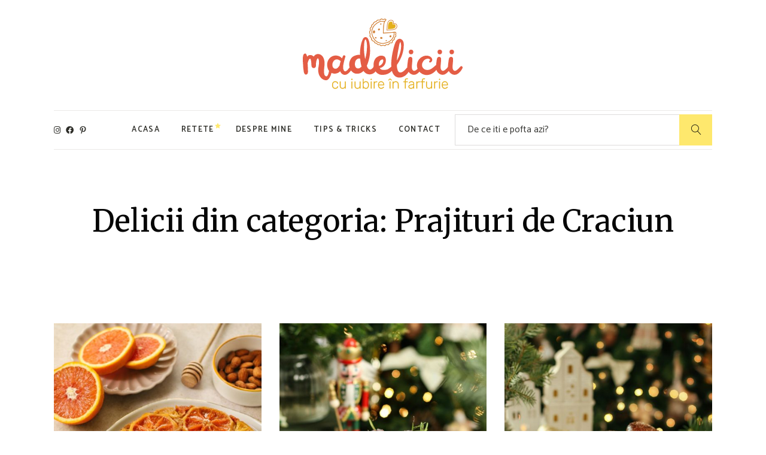

--- FILE ---
content_type: text/html; charset=UTF-8
request_url: https://madelicii.ro/eticheta-reteta/prajituri-de-craciun/
body_size: 20231
content:
<!DOCTYPE html>
<html lang="ro-RO">
<head>
	<meta charset="UTF-8">
	<meta name="viewport" content="width=device-width, initial-scale=1, user-scalable=yes">
	<link rel="profile" href="https://gmpg.org/xfn/11">
	
	
	<meta name='robots' content='index, follow, max-image-preview:large, max-snippet:-1, max-video-preview:-1' />
<script id="cookieyes" type="text/javascript" src="https://cdn-cookieyes.com/client_data/9377c1bb918848db4beb48e8/script.js"></script>
	<!-- This site is optimized with the Yoast SEO plugin v26.8 - https://yoast.com/product/yoast-seo-wordpress/ -->
	<title>Retete Prajituri de Craciun - madelicii.ro</title>
	<link rel="canonical" href="https://madelicii.ro/eticheta-reteta/prajituri-de-craciun/" />
	<link rel="next" href="https://madelicii.ro/eticheta-reteta/prajituri-de-craciun/page/2/" />
	<meta property="og:locale" content="ro_RO" />
	<meta property="og:type" content="article" />
	<meta property="og:title" content="Retete Prajituri de Craciun - madelicii.ro" />
	<meta property="og:url" content="https://madelicii.ro/eticheta-reteta/prajituri-de-craciun/" />
	<meta property="og:site_name" content="madelicii.ro" />
	<meta name="twitter:card" content="summary_large_image" />
	<script type="application/ld+json" class="yoast-schema-graph">{"@context":"https://schema.org","@graph":[{"@type":"CollectionPage","@id":"https://madelicii.ro/eticheta-reteta/prajituri-de-craciun/","url":"https://madelicii.ro/eticheta-reteta/prajituri-de-craciun/","name":"Retete Prajituri de Craciun - madelicii.ro","isPartOf":{"@id":"https://madelicii.ro/#website"},"primaryImageOfPage":{"@id":"https://madelicii.ro/eticheta-reteta/prajituri-de-craciun/#primaryimage"},"image":{"@id":"https://madelicii.ro/eticheta-reteta/prajituri-de-craciun/#primaryimage"},"thumbnailUrl":"https://madelicii.ro/wp-content/uploads/2026/01/Prajitura-rasturnata-cu-portocale-rosii-migdale-si-miere-madelicii-3.jpg","breadcrumb":{"@id":"https://madelicii.ro/eticheta-reteta/prajituri-de-craciun/#breadcrumb"},"inLanguage":"ro-RO"},{"@type":"ImageObject","inLanguage":"ro-RO","@id":"https://madelicii.ro/eticheta-reteta/prajituri-de-craciun/#primaryimage","url":"https://madelicii.ro/wp-content/uploads/2026/01/Prajitura-rasturnata-cu-portocale-rosii-migdale-si-miere-madelicii-3.jpg","contentUrl":"https://madelicii.ro/wp-content/uploads/2026/01/Prajitura-rasturnata-cu-portocale-rosii-migdale-si-miere-madelicii-3.jpg","width":1040,"height":1299},{"@type":"BreadcrumbList","@id":"https://madelicii.ro/eticheta-reteta/prajituri-de-craciun/#breadcrumb","itemListElement":[{"@type":"ListItem","position":1,"name":"Prima pagină","item":"https://madelicii.ro/"},{"@type":"ListItem","position":2,"name":"Prajituri de Craciun"}]},{"@type":"WebSite","@id":"https://madelicii.ro/#website","url":"https://madelicii.ro/","name":"madelicii.ro","description":"Cu iubire in farfurie","publisher":{"@id":"https://madelicii.ro/#/schema/person/5f693bba53efc69618394d0b47992a99"},"potentialAction":[{"@type":"SearchAction","target":{"@type":"EntryPoint","urlTemplate":"https://madelicii.ro/?s={search_term_string}"},"query-input":{"@type":"PropertyValueSpecification","valueRequired":true,"valueName":"search_term_string"}}],"inLanguage":"ro-RO"},{"@type":["Person","Organization"],"@id":"https://madelicii.ro/#/schema/person/5f693bba53efc69618394d0b47992a99","name":"Maddy","image":{"@type":"ImageObject","inLanguage":"ro-RO","@id":"https://madelicii.ro/#/schema/person/image/","url":"https://madelicii.ro/wp-content/uploads/2021/02/avatar-min.jpg","contentUrl":"https://madelicii.ro/wp-content/uploads/2021/02/avatar-min.jpg","width":1000,"height":1000,"caption":"Maddy"},"logo":{"@id":"https://madelicii.ro/#/schema/person/image/"},"sameAs":["http://madelicii.ro"]}]}</script>
	<!-- / Yoast SEO plugin. -->


<link rel='dns-prefetch' href='//apis.google.com' />
<link rel='dns-prefetch' href='//fonts.googleapis.com' />
<link rel="alternate" type="application/rss+xml" title="madelicii.ro &raquo; Flux" href="https://madelicii.ro/feed/" />
<link rel="alternate" type="application/rss+xml" title="madelicii.ro &raquo; Flux comentarii" href="https://madelicii.ro/comments/feed/" />
<link rel="alternate" type="application/rss+xml" title="madelicii.ro &raquo; Flux Prajituri de Craciun Recipe Tag" href="https://madelicii.ro/eticheta-reteta/prajituri-de-craciun/feed/" />
<style id='wp-img-auto-sizes-contain-inline-css' type='text/css'>
img:is([sizes=auto i],[sizes^="auto," i]){contain-intrinsic-size:3000px 1500px}
/*# sourceURL=wp-img-auto-sizes-contain-inline-css */
</style>
<link rel='stylesheet' id='dripicons-css' href='https://madelicii.ro/wp-content/plugins/easymeals-core/inc/icons/dripicons/assets/css/dripicons.min.css?ver=6.9' type='text/css' media='all' />
<link rel='stylesheet' id='elegant-icons-css' href='https://madelicii.ro/wp-content/plugins/easymeals-core/inc/icons/elegant-icons/assets/css/elegant-icons.min.css?ver=6.9' type='text/css' media='all' />
<link rel='stylesheet' id='font-awesome-css' href='https://madelicii.ro/wp-content/plugins/easymeals-core/inc/icons/font-awesome/assets/css/all.min.css?ver=6.9' type='text/css' media='all' />
<link rel='stylesheet' id='ionicons-css' href='https://madelicii.ro/wp-content/plugins/easymeals-core/inc/icons/ionicons/assets/css/ionicons.min.css?ver=6.9' type='text/css' media='all' />
<link rel='stylesheet' id='linea-icons-css' href='https://madelicii.ro/wp-content/plugins/easymeals-core/inc/icons/linea-icons/assets/css/linea-icons.min.css?ver=6.9' type='text/css' media='all' />
<link rel='stylesheet' id='linear-icons-css' href='https://madelicii.ro/wp-content/plugins/easymeals-core/inc/icons/linear-icons/assets/css/linear-icons.min.css?ver=6.9' type='text/css' media='all' />
<link rel='stylesheet' id='material-icons-css' href='https://fonts.googleapis.com/icon?family=Material+Icons&#038;ver=6.9' type='text/css' media='all' />
<link rel='stylesheet' id='simple-line-icons-css' href='https://madelicii.ro/wp-content/plugins/easymeals-core/inc/icons/simple-line-icons/assets/css/simple-line-icons.min.css?ver=6.9' type='text/css' media='all' />
<style id='wp-emoji-styles-inline-css' type='text/css'>

	img.wp-smiley, img.emoji {
		display: inline !important;
		border: none !important;
		box-shadow: none !important;
		height: 1em !important;
		width: 1em !important;
		margin: 0 0.07em !important;
		vertical-align: -0.1em !important;
		background: none !important;
		padding: 0 !important;
	}
/*# sourceURL=wp-emoji-styles-inline-css */
</style>
<link rel='stylesheet' id='wp-block-library-css' href='https://madelicii.ro/wp-includes/css/dist/block-library/style.min.css?ver=6.9' type='text/css' media='all' />
<style id='wp-block-heading-inline-css' type='text/css'>
h1:where(.wp-block-heading).has-background,h2:where(.wp-block-heading).has-background,h3:where(.wp-block-heading).has-background,h4:where(.wp-block-heading).has-background,h5:where(.wp-block-heading).has-background,h6:where(.wp-block-heading).has-background{padding:1.25em 2.375em}h1.has-text-align-left[style*=writing-mode]:where([style*=vertical-lr]),h1.has-text-align-right[style*=writing-mode]:where([style*=vertical-rl]),h2.has-text-align-left[style*=writing-mode]:where([style*=vertical-lr]),h2.has-text-align-right[style*=writing-mode]:where([style*=vertical-rl]),h3.has-text-align-left[style*=writing-mode]:where([style*=vertical-lr]),h3.has-text-align-right[style*=writing-mode]:where([style*=vertical-rl]),h4.has-text-align-left[style*=writing-mode]:where([style*=vertical-lr]),h4.has-text-align-right[style*=writing-mode]:where([style*=vertical-rl]),h5.has-text-align-left[style*=writing-mode]:where([style*=vertical-lr]),h5.has-text-align-right[style*=writing-mode]:where([style*=vertical-rl]),h6.has-text-align-left[style*=writing-mode]:where([style*=vertical-lr]),h6.has-text-align-right[style*=writing-mode]:where([style*=vertical-rl]){rotate:180deg}
/*# sourceURL=https://madelicii.ro/wp-includes/blocks/heading/style.min.css */
</style>
<style id='wp-block-paragraph-inline-css' type='text/css'>
.is-small-text{font-size:.875em}.is-regular-text{font-size:1em}.is-large-text{font-size:2.25em}.is-larger-text{font-size:3em}.has-drop-cap:not(:focus):first-letter{float:left;font-size:8.4em;font-style:normal;font-weight:100;line-height:.68;margin:.05em .1em 0 0;text-transform:uppercase}body.rtl .has-drop-cap:not(:focus):first-letter{float:none;margin-left:.1em}p.has-drop-cap.has-background{overflow:hidden}:root :where(p.has-background){padding:1.25em 2.375em}:where(p.has-text-color:not(.has-link-color)) a{color:inherit}p.has-text-align-left[style*="writing-mode:vertical-lr"],p.has-text-align-right[style*="writing-mode:vertical-rl"]{rotate:180deg}
/*# sourceURL=https://madelicii.ro/wp-includes/blocks/paragraph/style.min.css */
</style>
<style id='global-styles-inline-css' type='text/css'>
:root{--wp--preset--aspect-ratio--square: 1;--wp--preset--aspect-ratio--4-3: 4/3;--wp--preset--aspect-ratio--3-4: 3/4;--wp--preset--aspect-ratio--3-2: 3/2;--wp--preset--aspect-ratio--2-3: 2/3;--wp--preset--aspect-ratio--16-9: 16/9;--wp--preset--aspect-ratio--9-16: 9/16;--wp--preset--color--black: #000000;--wp--preset--color--cyan-bluish-gray: #abb8c3;--wp--preset--color--white: #ffffff;--wp--preset--color--pale-pink: #f78da7;--wp--preset--color--vivid-red: #cf2e2e;--wp--preset--color--luminous-vivid-orange: #ff6900;--wp--preset--color--luminous-vivid-amber: #fcb900;--wp--preset--color--light-green-cyan: #7bdcb5;--wp--preset--color--vivid-green-cyan: #00d084;--wp--preset--color--pale-cyan-blue: #8ed1fc;--wp--preset--color--vivid-cyan-blue: #0693e3;--wp--preset--color--vivid-purple: #9b51e0;--wp--preset--gradient--vivid-cyan-blue-to-vivid-purple: linear-gradient(135deg,rgb(6,147,227) 0%,rgb(155,81,224) 100%);--wp--preset--gradient--light-green-cyan-to-vivid-green-cyan: linear-gradient(135deg,rgb(122,220,180) 0%,rgb(0,208,130) 100%);--wp--preset--gradient--luminous-vivid-amber-to-luminous-vivid-orange: linear-gradient(135deg,rgb(252,185,0) 0%,rgb(255,105,0) 100%);--wp--preset--gradient--luminous-vivid-orange-to-vivid-red: linear-gradient(135deg,rgb(255,105,0) 0%,rgb(207,46,46) 100%);--wp--preset--gradient--very-light-gray-to-cyan-bluish-gray: linear-gradient(135deg,rgb(238,238,238) 0%,rgb(169,184,195) 100%);--wp--preset--gradient--cool-to-warm-spectrum: linear-gradient(135deg,rgb(74,234,220) 0%,rgb(151,120,209) 20%,rgb(207,42,186) 40%,rgb(238,44,130) 60%,rgb(251,105,98) 80%,rgb(254,248,76) 100%);--wp--preset--gradient--blush-light-purple: linear-gradient(135deg,rgb(255,206,236) 0%,rgb(152,150,240) 100%);--wp--preset--gradient--blush-bordeaux: linear-gradient(135deg,rgb(254,205,165) 0%,rgb(254,45,45) 50%,rgb(107,0,62) 100%);--wp--preset--gradient--luminous-dusk: linear-gradient(135deg,rgb(255,203,112) 0%,rgb(199,81,192) 50%,rgb(65,88,208) 100%);--wp--preset--gradient--pale-ocean: linear-gradient(135deg,rgb(255,245,203) 0%,rgb(182,227,212) 50%,rgb(51,167,181) 100%);--wp--preset--gradient--electric-grass: linear-gradient(135deg,rgb(202,248,128) 0%,rgb(113,206,126) 100%);--wp--preset--gradient--midnight: linear-gradient(135deg,rgb(2,3,129) 0%,rgb(40,116,252) 100%);--wp--preset--font-size--small: 13px;--wp--preset--font-size--medium: 20px;--wp--preset--font-size--large: 36px;--wp--preset--font-size--x-large: 42px;--wp--preset--spacing--20: 0.44rem;--wp--preset--spacing--30: 0.67rem;--wp--preset--spacing--40: 1rem;--wp--preset--spacing--50: 1.5rem;--wp--preset--spacing--60: 2.25rem;--wp--preset--spacing--70: 3.38rem;--wp--preset--spacing--80: 5.06rem;--wp--preset--shadow--natural: 6px 6px 9px rgba(0, 0, 0, 0.2);--wp--preset--shadow--deep: 12px 12px 50px rgba(0, 0, 0, 0.4);--wp--preset--shadow--sharp: 6px 6px 0px rgba(0, 0, 0, 0.2);--wp--preset--shadow--outlined: 6px 6px 0px -3px rgb(255, 255, 255), 6px 6px rgb(0, 0, 0);--wp--preset--shadow--crisp: 6px 6px 0px rgb(0, 0, 0);}:where(.is-layout-flex){gap: 0.5em;}:where(.is-layout-grid){gap: 0.5em;}body .is-layout-flex{display: flex;}.is-layout-flex{flex-wrap: wrap;align-items: center;}.is-layout-flex > :is(*, div){margin: 0;}body .is-layout-grid{display: grid;}.is-layout-grid > :is(*, div){margin: 0;}:where(.wp-block-columns.is-layout-flex){gap: 2em;}:where(.wp-block-columns.is-layout-grid){gap: 2em;}:where(.wp-block-post-template.is-layout-flex){gap: 1.25em;}:where(.wp-block-post-template.is-layout-grid){gap: 1.25em;}.has-black-color{color: var(--wp--preset--color--black) !important;}.has-cyan-bluish-gray-color{color: var(--wp--preset--color--cyan-bluish-gray) !important;}.has-white-color{color: var(--wp--preset--color--white) !important;}.has-pale-pink-color{color: var(--wp--preset--color--pale-pink) !important;}.has-vivid-red-color{color: var(--wp--preset--color--vivid-red) !important;}.has-luminous-vivid-orange-color{color: var(--wp--preset--color--luminous-vivid-orange) !important;}.has-luminous-vivid-amber-color{color: var(--wp--preset--color--luminous-vivid-amber) !important;}.has-light-green-cyan-color{color: var(--wp--preset--color--light-green-cyan) !important;}.has-vivid-green-cyan-color{color: var(--wp--preset--color--vivid-green-cyan) !important;}.has-pale-cyan-blue-color{color: var(--wp--preset--color--pale-cyan-blue) !important;}.has-vivid-cyan-blue-color{color: var(--wp--preset--color--vivid-cyan-blue) !important;}.has-vivid-purple-color{color: var(--wp--preset--color--vivid-purple) !important;}.has-black-background-color{background-color: var(--wp--preset--color--black) !important;}.has-cyan-bluish-gray-background-color{background-color: var(--wp--preset--color--cyan-bluish-gray) !important;}.has-white-background-color{background-color: var(--wp--preset--color--white) !important;}.has-pale-pink-background-color{background-color: var(--wp--preset--color--pale-pink) !important;}.has-vivid-red-background-color{background-color: var(--wp--preset--color--vivid-red) !important;}.has-luminous-vivid-orange-background-color{background-color: var(--wp--preset--color--luminous-vivid-orange) !important;}.has-luminous-vivid-amber-background-color{background-color: var(--wp--preset--color--luminous-vivid-amber) !important;}.has-light-green-cyan-background-color{background-color: var(--wp--preset--color--light-green-cyan) !important;}.has-vivid-green-cyan-background-color{background-color: var(--wp--preset--color--vivid-green-cyan) !important;}.has-pale-cyan-blue-background-color{background-color: var(--wp--preset--color--pale-cyan-blue) !important;}.has-vivid-cyan-blue-background-color{background-color: var(--wp--preset--color--vivid-cyan-blue) !important;}.has-vivid-purple-background-color{background-color: var(--wp--preset--color--vivid-purple) !important;}.has-black-border-color{border-color: var(--wp--preset--color--black) !important;}.has-cyan-bluish-gray-border-color{border-color: var(--wp--preset--color--cyan-bluish-gray) !important;}.has-white-border-color{border-color: var(--wp--preset--color--white) !important;}.has-pale-pink-border-color{border-color: var(--wp--preset--color--pale-pink) !important;}.has-vivid-red-border-color{border-color: var(--wp--preset--color--vivid-red) !important;}.has-luminous-vivid-orange-border-color{border-color: var(--wp--preset--color--luminous-vivid-orange) !important;}.has-luminous-vivid-amber-border-color{border-color: var(--wp--preset--color--luminous-vivid-amber) !important;}.has-light-green-cyan-border-color{border-color: var(--wp--preset--color--light-green-cyan) !important;}.has-vivid-green-cyan-border-color{border-color: var(--wp--preset--color--vivid-green-cyan) !important;}.has-pale-cyan-blue-border-color{border-color: var(--wp--preset--color--pale-cyan-blue) !important;}.has-vivid-cyan-blue-border-color{border-color: var(--wp--preset--color--vivid-cyan-blue) !important;}.has-vivid-purple-border-color{border-color: var(--wp--preset--color--vivid-purple) !important;}.has-vivid-cyan-blue-to-vivid-purple-gradient-background{background: var(--wp--preset--gradient--vivid-cyan-blue-to-vivid-purple) !important;}.has-light-green-cyan-to-vivid-green-cyan-gradient-background{background: var(--wp--preset--gradient--light-green-cyan-to-vivid-green-cyan) !important;}.has-luminous-vivid-amber-to-luminous-vivid-orange-gradient-background{background: var(--wp--preset--gradient--luminous-vivid-amber-to-luminous-vivid-orange) !important;}.has-luminous-vivid-orange-to-vivid-red-gradient-background{background: var(--wp--preset--gradient--luminous-vivid-orange-to-vivid-red) !important;}.has-very-light-gray-to-cyan-bluish-gray-gradient-background{background: var(--wp--preset--gradient--very-light-gray-to-cyan-bluish-gray) !important;}.has-cool-to-warm-spectrum-gradient-background{background: var(--wp--preset--gradient--cool-to-warm-spectrum) !important;}.has-blush-light-purple-gradient-background{background: var(--wp--preset--gradient--blush-light-purple) !important;}.has-blush-bordeaux-gradient-background{background: var(--wp--preset--gradient--blush-bordeaux) !important;}.has-luminous-dusk-gradient-background{background: var(--wp--preset--gradient--luminous-dusk) !important;}.has-pale-ocean-gradient-background{background: var(--wp--preset--gradient--pale-ocean) !important;}.has-electric-grass-gradient-background{background: var(--wp--preset--gradient--electric-grass) !important;}.has-midnight-gradient-background{background: var(--wp--preset--gradient--midnight) !important;}.has-small-font-size{font-size: var(--wp--preset--font-size--small) !important;}.has-medium-font-size{font-size: var(--wp--preset--font-size--medium) !important;}.has-large-font-size{font-size: var(--wp--preset--font-size--large) !important;}.has-x-large-font-size{font-size: var(--wp--preset--font-size--x-large) !important;}
/*# sourceURL=global-styles-inline-css */
</style>

<style id='classic-theme-styles-inline-css' type='text/css'>
/*! This file is auto-generated */
.wp-block-button__link{color:#fff;background-color:#32373c;border-radius:9999px;box-shadow:none;text-decoration:none;padding:calc(.667em + 2px) calc(1.333em + 2px);font-size:1.125em}.wp-block-file__button{background:#32373c;color:#fff;text-decoration:none}
/*# sourceURL=/wp-includes/css/classic-themes.min.css */
</style>
<link rel='stylesheet' id='contact-form-7-css' href='https://madelicii.ro/wp-content/plugins/contact-form-7/includes/css/styles.css?ver=6.1.4' type='text/css' media='all' />
<link rel='stylesheet' id='ctf_styles-css' href='https://madelicii.ro/wp-content/plugins/custom-twitter-feeds/css/ctf-styles.min.css?ver=2.3.1' type='text/css' media='all' />
<link rel='stylesheet' id='select2-css' href='https://madelicii.ro/wp-content/plugins/qode-framework/inc/common/assets/plugins/select2/select2.min.css?ver=6.9' type='text/css' media='all' />
<link rel='stylesheet' id='easymeals-core-dashboard-style-css' href='https://madelicii.ro/wp-content/plugins/easymeals-core/inc/core-dashboard/assets/css/core-dashboard.min.css?ver=6.9' type='text/css' media='all' />
<link rel='stylesheet' id='perfect-scrollbar-css' href='https://madelicii.ro/wp-content/plugins/easymeals-core/assets/plugins/perfect-scrollbar/perfect-scrollbar.css?ver=6.9' type='text/css' media='all' />
<link rel='stylesheet' id='swiper-css' href='https://madelicii.ro/wp-content/plugins/elementor/assets/lib/swiper/css/swiper.min.css?ver=5.3.6' type='text/css' media='all' />
<link rel='stylesheet' id='easymeals-main-css' href='https://madelicii.ro/wp-content/themes/easymeals/assets/css/main.min.css?ver=6.9' type='text/css' media='all' />
<link rel='stylesheet' id='easymeals-core-style-css' href='https://madelicii.ro/wp-content/plugins/easymeals-core/assets/css/easymeals-core.min.css?ver=6.9' type='text/css' media='all' />
<link rel='stylesheet' id='easymeals-membership-style-css' href='https://madelicii.ro/wp-content/plugins/easymeals-membership/assets/css/easymeals-membership.min.css?ver=6.9' type='text/css' media='all' />
<link rel='stylesheet' id='magnific-popup-css' href='https://madelicii.ro/wp-content/themes/easymeals/assets/plugins/magnific-popup/magnific-popup.css?ver=6.9' type='text/css' media='all' />
<link rel='stylesheet' id='easymeals-google-fonts-css' href='https://fonts.googleapis.com/css?family=Merriweather%3A300%2C400%2C500%2C600%2C700%7CCatamaran%3A300%2C400%2C500%2C600%2C700%7COswald%3A300%2C400%2C500%2C600%2C700&#038;subset=latin-ext&#038;ver=1.0.0' type='text/css' media='all' />
<link rel='stylesheet' id='easymeals-style-css' href='https://madelicii.ro/wp-content/themes/easymeals/style.css?ver=6.9' type='text/css' media='all' />
<style id='easymeals-style-inline-css' type='text/css'>
#qodef-page-inner { padding: 50px 0 50px 0;}.qodef-page-title { background-color: #ffffff;}h2 { font-size: 30px;}
/*# sourceURL=easymeals-style-inline-css */
</style>
<script type="text/javascript" src="https://madelicii.ro/wp-includes/js/jquery/jquery.min.js?ver=3.7.1" id="jquery-core-js"></script>
<script type="text/javascript" src="https://madelicii.ro/wp-includes/js/jquery/jquery-migrate.min.js?ver=3.4.1" id="jquery-migrate-js"></script>
<script type="text/javascript" src="https://apis.google.com/js/platform.js" id="easymeals-membership-google-plus-api-js"></script>
<link rel="https://api.w.org/" href="https://madelicii.ro/wp-json/" /><link rel="EditURI" type="application/rsd+xml" title="RSD" href="https://madelicii.ro/xmlrpc.php?rsd" />
<meta name="generator" content="WordPress 6.9" />

		<!-- GA Google Analytics @ https://m0n.co/ga -->
		<script async src="https://www.googletagmanager.com/gtag/js?id=G-5Q597Y6NGZ"></script>
		<script>
			window.dataLayer = window.dataLayer || [];
			function gtag(){dataLayer.push(arguments);}
			gtag('js', new Date());
			gtag('config', 'G-5Q597Y6NGZ');
		</script>

	<meta name="generator" content="Elementor 3.18.2; features: e_dom_optimization, e_optimized_assets_loading, additional_custom_breakpoints, block_editor_assets_optimize, e_image_loading_optimization; settings: css_print_method-external, google_font-enabled, font_display-auto">
<link rel="icon" href="https://madelicii.ro/wp-content/uploads/2021/01/cropped-torturi-32x32.png" sizes="32x32" />
<link rel="icon" href="https://madelicii.ro/wp-content/uploads/2021/01/cropped-torturi-192x192.png" sizes="192x192" />
<link rel="apple-touch-icon" href="https://madelicii.ro/wp-content/uploads/2021/01/cropped-torturi-180x180.png" />
<meta name="msapplication-TileImage" content="https://madelicii.ro/wp-content/uploads/2021/01/cropped-torturi-270x270.png" />
		<style type="text/css" id="wp-custom-css">
			.qodef-recipe-single .qodef-direction-inner .qodef-m-completed {
	color:#B0B0B0;
}

.qodef-404-text {
	font-size:30px;
}

.qodef-404-title {
	font-size:120px;
	  color:#e45d45;
}

.qodef-wishlist .qodef-m-link {
	display:none;
}

li {
	font-size:18px;
}

.qodef-recipe-single .qodef-reviews-list-info {
display:none;
}

.qodef-search-opener::after {
	content: "De ce iti e pofta azi?";
}

#sbi_load {
		display:none;
}		</style>
		</head>
<body class="archive tax-recipe-tag term-prajituri-de-craciun term-85 wp-theme-easymeals qode-framework-1.1.4 qodef-back-to-top--enabled  qodef-content-grid-1300 qodef-header--centered qodef-header-appearance--none qodef-mobile-header--vertical qodef-drop-down-second--animate-height easymeals-core-1.2 easymeals-membership-1.1 easymeals-1.2 qodef-search--covers-header elementor-default elementor-kit-12" itemscope itemtype="https://schema.org/WebPage">
		<div id="qodef-page-wrapper" class="">
		<header id="qodef-page-header">
		<div id="qodef-page-header-inner" class="qodef-content-grid">
		
<div class="qodef-centered-header-top-wrapper">
<a itemprop="url" class="qodef-header-logo-link qodef-height--set" href="https://madelicii.ro/" style="height:143px" rel="home">
	<img fetchpriority="high" width="600" height="143" src="https://madelicii.ro/wp-content/uploads/2021/01/madelicii-logo.png" class="qodef-header-logo-image qodef--main" alt="logo main" />	<img width="600" height="143" src="https://madelicii.ro/wp-content/uploads/2021/01/madelicii-logo.png" class="qodef-header-logo-image qodef--dark" alt="logo dark" />	<img width="600" height="143" src="https://madelicii.ro/wp-content/uploads/2021/01/madelicii-logo.png" class="qodef-header-logo-image qodef--light" alt="logo light" /></a></div>

<div class="qodef-centered-header-wrapper">
	<div class="qodef-widget-holder">
		<div id="easymeals_core_social_icons_group-4" class="widget widget_easymeals_core_social_icons_group qodef-header-widget-area-two" data-area="header-widget-two">            <div class="qodef-social-icons-group">
				<span class="qodef-shortcode qodef-m  qodef-icon-holder  qodef-layout--normal" data-hover-color="#7a7a7a" >
			<a itemprop="url" href="https://www.instagram.com/madelicii/" target="_blank">
            <span class="qodef-icon-font-awesome fab fa-instagram qodef-icon qodef-e" style="font-size: 13px" ></span>            </a>
	</span><span class="qodef-shortcode qodef-m  qodef-icon-holder  qodef-layout--normal" data-hover-color="#7a7a7a" >
			<a itemprop="url" href="https://www.facebook.com/madelicii.ro" target="_blank">
            <span class="qodef-icon-font-awesome fab fa-facebook qodef-icon qodef-e" style="font-size: 13px" ></span>            </a>
	</span><span class="qodef-shortcode qodef-m  qodef-icon-holder  qodef-layout--normal" data-hover-color="#7a7a7a" >
			<a itemprop="url" href="https://www.pinterest.com/" target="_blank">
            <span class="qodef-icon-elegant-icons social_pinterest qodef-icon qodef-e" style="font-size: 13px" ></span>            </a>
	</span>            </div>
		</div>	</div>
		<nav class="qodef-header-navigation" role="navigation" aria-label="Top Menu">
		<ul id="menu-main-menu-1" class="menu"><li class="menu-item menu-item-type-custom menu-item-object-custom menu-item-home menu-item-3839"><a href="https://madelicii.ro"><span class="qodef-menu-item-text">ACASA</span></a></li>
<li class="menu-item menu-item-type-custom menu-item-object-custom menu-item-has-children menu-item-3841 qodef--hide-link qodef-menu-item--wide"><a href="#" onclick="JavaScript: return false;"><span class="qodef-menu-item-text">RETETE</span><span class="qodef-icon-elegant-icons icon_star" ></span></a>
<div class="qodef-drop-down-second"><div class="qodef-drop-down-second-inner"><ul class="sub-menu">
	<li class="menu-item menu-item-type-custom menu-item-object-custom menu-item-has-children menu-item-3849"><a href="#"><span class="qodef-icon-linea-icons icon-basic-star qodef-menu-item-icon" ></span><span class="qodef-menu-item-text">Tarte</span></a>
	<ul class="sub-menu">
		<li class="menu-item menu-item-type-custom menu-item-object-custom menu-item-4476"><a href="https://madelicii.ro/reteta/placinta-cu-visine-cirese-si-amaretto/"><span class="qodef-menu-item-text">Placinta cu visine, cirese si Amaretto</span></a></li>
		<li class="menu-item menu-item-type-custom menu-item-object-custom menu-item-4666"><a href="https://madelicii.ro/reteta/placinta-cu-dovleac-si-lapte-condensat/"><span class="qodef-menu-item-text">Placinta cu dovleac si lapte condensat</span></a></li>
		<li class="menu-item menu-item-type-custom menu-item-object-custom menu-item-4820"><a href="https://madelicii.ro/reteta/mini-tarte-cu-mango-si-cocos-reteta-vegana/"><span class="qodef-menu-item-text">Mini-tarte cu mango si cocos (reteta vegana)</span></a></li>
		<li class="menu-item menu-item-type-custom menu-item-object-custom menu-item-4885"><a href="https://madelicii.ro/reteta/tarta-cu-ciocolata-si-biscuiti/"><span class="qodef-menu-item-text">Tarta cu ciocolata si biscuiti</span></a></li>
		<li class="menu-item menu-item-type-custom menu-item-object-custom menu-item-4806"><a href="https://madelicii.ro/categorie-reteta/tarte/"><span class="qodef-menu-item-text"><strong>Vezi toate retetele de Tarte</strong></span><span class="qodef-icon-elegant-icons icon_star" ></span></a></li>
	</ul>
</li>
	<li class="menu-item menu-item-type-custom menu-item-object-custom menu-item-has-children menu-item-3850"><a href="#"><span class="qodef-icon-linea-icons icon-basic-heart qodef-menu-item-icon" ></span><span class="qodef-menu-item-text">Torturi</span></a>
	<ul class="sub-menu">
		<li class="menu-item menu-item-type-custom menu-item-object-custom menu-item-4477"><a href="https://madelicii.ro/reteta/tort-cu-nutella-si-ciocolata/"><span class="qodef-menu-item-text">Tort cu Nutella si ciocolata</span></a></li>
		<li class="menu-item menu-item-type-custom menu-item-object-custom menu-item-4478"><a href="https://madelicii.ro/reteta/tort-bounty-cu-nuca-de-cocos-si-ciocolata/"><span class="qodef-menu-item-text">Tort Bounty cu nuca de cocos si ciocolata</span></a></li>
		<li class="menu-item menu-item-type-custom menu-item-object-custom menu-item-4496"><a href="https://madelicii.ro/reteta/tort-cu-zmeura-si-lamaie/"><span class="qodef-menu-item-text">Tort cu zmeura si lamaie</span></a></li>
		<li class="menu-item menu-item-type-custom menu-item-object-custom menu-item-4886"><a href="https://madelicii.ro/reteta/tort-cu-banane-caramel-si-mascarpone/"><span class="qodef-menu-item-text">Tort cu banane, caramel si mascarpone</span></a></li>
		<li class="menu-item menu-item-type-custom menu-item-object-custom menu-item-4807"><a href="https://madelicii.ro/categorie-reteta/torturi/"><span class="qodef-menu-item-text"><strong>Vezi toate retetele de Torturi</strong></span><span class="qodef-icon-elegant-icons icon_star" ></span></a></li>
	</ul>
</li>
	<li class="menu-item menu-item-type-custom menu-item-object-custom menu-item-has-children menu-item-3936"><a href="#"><span class="qodef-icon-linea-icons icon-basic-pin1 qodef-menu-item-icon" ></span><span class="qodef-menu-item-text">Alte delicii</span></a>
	<ul class="sub-menu">
		<li class="menu-item menu-item-type-custom menu-item-object-custom menu-item-3932"><a href="https://madelicii.ro/categorie-reteta/prajituri-si-fursecuri/"><span class="qodef-icon-linea-icons icon-basic-life-buoy qodef-menu-item-icon" ></span><span class="qodef-menu-item-text">Prajituri &#038; Fursecuri</span></a></li>
		<li class="menu-item menu-item-type-custom menu-item-object-custom menu-item-3933"><a href="https://madelicii.ro/categorie-reteta/cupcakes-briose/"><span class="qodef-icon-linea-icons icon-ecommerce-gift qodef-menu-item-icon" ></span><span class="qodef-menu-item-text">Briose &#038; Cupcakes</span></a></li>
		<li class="menu-item menu-item-type-custom menu-item-object-custom menu-item-3934"><a href="https://madelicii.ro/categorie-reteta/chec-cozonac/"><span class="qodef-icon-linea-icons icon-software-slice qodef-menu-item-icon" ></span><span class="qodef-menu-item-text">Chec &#038; Cozonac</span></a></li>
		<li class="menu-item menu-item-type-custom menu-item-object-custom menu-item-3937"><a href="https://madelicii.ro/categorie-reteta/diverse/"><span class="qodef-icon-linea-icons icon-basic-picture-multiple qodef-menu-item-icon" ></span><span class="qodef-menu-item-text">Diverse</span></a></li>
		<li class="menu-item menu-item-type-custom menu-item-object-custom menu-item-9411"><a href="https://madelicii.ro/categorie-reteta/gustari-sarate/"><span class="qodef-icon-linea-icons icon-basic-cup qodef-menu-item-icon" ></span><span class="qodef-menu-item-text">Gustari sarate</span></a></li>
		<li class="menu-item menu-item-type-post_type menu-item-object-page menu-item-3894"><a href="https://madelicii.ro/lista-cu-delicii/"><span class="qodef-menu-item-text"><strong>VEZI TOATE RETETELE</strong></span><span class="qodef-icon-elegant-icons icon_star" ></span></a></li>
	</ul>
</li>
</ul></div></div>
</li>
<li class="menu-item menu-item-type-post_type menu-item-object-page menu-item-3874"><a href="https://madelicii.ro/despre-mine/"><span class="qodef-menu-item-text">DESPRE MINE</span></a></li>
<li class="menu-item menu-item-type-custom menu-item-object-custom menu-item-4825"><a href="https://madelicii.ro/tips-tricks/"><span class="qodef-menu-item-text">Tips &#038; Tricks</span></a></li>
<li class="menu-item menu-item-type-post_type menu-item-object-page menu-item-3872"><a href="https://madelicii.ro/contact/"><span class="qodef-menu-item-text">Contact</span></a></li>
</ul>	</nav>
	<div class="qodef-widget-holder">
		<div id="search-3" class="widget widget_search qodef-header-widget-area-one" data-area="header-widget-one"><form role="search" method="get" class="qodef-search-form" action="https://madelicii.ro/">
	<label for="qodef-search-form-6970e847f33dc" class="screen-reader-text">Cauti alte delicii?</label>
	<div class="qodef-search-form-inner clear">
		<input type="search" id="qodef-search-form-6970e847f33dc" class="qodef-search-form-field" value="" name="s" placeholder="De ce iti e pofta azi?" required />
		<button type="submit" class="qodef-search-form-button"><span class="qodef-icon-linear-icons  lnr-magnifier  lnr" ></span></button>
	</div>
</form></div>	</div>
</div>
	</div>
	</header><header id="qodef-page-mobile-header">
		<div id="qodef-page-mobile-header-inner">
        <div class="qodef-page-mobile-header-holder qodef-content-grid">
            <a itemprop="url" class="qodef-mobile-header-logo-link" href="https://madelicii.ro/" style="height:66px" rel="home">
	<img loading="lazy" width="302" height="143" src="https://madelicii.ro/wp-content/uploads/2021/01/madelicii-logo-site.png" class="qodef-header-logo-image qodef--main" alt="logo main" />	</a><a class="qodef-mobile-vertical-menu-opener" href="javascript:void(0)">
	<span class="qodef-icon-linear-icons lnr-menu lnr" ></span></a>	<div class="qodef-mobile-side-area">
		<div class="qodef-close-mobile-side-area-holder">
			<span class="qodef-icon-linear-icons lnr-cross lnr" ></span>        </div>
		<div class="qodef-mobile-side-area-inner">
			<nav id="qodef-vertical-mobile-header-navigation" class="qodef-m" role="navigation" aria-label="Mobile Menu">
				<div class="qodef-grid">
					<div class="qodef-m-inner"><ul id="qodef-mobile-header-navigation-menu" class=""><li class="menu-item menu-item-type-custom menu-item-object-custom menu-item-home menu-item-3839"><a href="https://madelicii.ro"><span>ACASA</span></a></li>
<li class="menu-item menu-item-type-custom menu-item-object-custom menu-item-has-children menu-item-3841 qodef--hide-link qodef-menu-item--wide"><a href="#" onclick="JavaScript: return false;"><span>RETETE</span><span class="qodef-icon-elegant-icons icon_star" ></span></a>
<div class="qodef-drop-down-second"><div class="qodef-drop-down-second-inner"><ul class="sub-menu">
	<li class="menu-item menu-item-type-custom menu-item-object-custom menu-item-has-children menu-item-3849"><a href="#"><span class="qodef-icon-linea-icons icon-basic-star qodef-menu-item-icon" ></span><span>Tarte</span></a>
	<ul class="sub-menu">
		<li class="menu-item menu-item-type-custom menu-item-object-custom menu-item-4476"><a href="https://madelicii.ro/reteta/placinta-cu-visine-cirese-si-amaretto/"><span>Placinta cu visine, cirese si Amaretto</span></a></li>
		<li class="menu-item menu-item-type-custom menu-item-object-custom menu-item-4666"><a href="https://madelicii.ro/reteta/placinta-cu-dovleac-si-lapte-condensat/"><span>Placinta cu dovleac si lapte condensat</span></a></li>
		<li class="menu-item menu-item-type-custom menu-item-object-custom menu-item-4820"><a href="https://madelicii.ro/reteta/mini-tarte-cu-mango-si-cocos-reteta-vegana/"><span>Mini-tarte cu mango si cocos (reteta vegana)</span></a></li>
		<li class="menu-item menu-item-type-custom menu-item-object-custom menu-item-4885"><a href="https://madelicii.ro/reteta/tarta-cu-ciocolata-si-biscuiti/"><span>Tarta cu ciocolata si biscuiti</span></a></li>
		<li class="menu-item menu-item-type-custom menu-item-object-custom menu-item-4806"><a href="https://madelicii.ro/categorie-reteta/tarte/"><span><strong>Vezi toate retetele de Tarte</strong></span><span class="qodef-icon-elegant-icons icon_star" ></span></a></li>
	</ul>
</li>
	<li class="menu-item menu-item-type-custom menu-item-object-custom menu-item-has-children menu-item-3850"><a href="#"><span class="qodef-icon-linea-icons icon-basic-heart qodef-menu-item-icon" ></span><span>Torturi</span></a>
	<ul class="sub-menu">
		<li class="menu-item menu-item-type-custom menu-item-object-custom menu-item-4477"><a href="https://madelicii.ro/reteta/tort-cu-nutella-si-ciocolata/"><span>Tort cu Nutella si ciocolata</span></a></li>
		<li class="menu-item menu-item-type-custom menu-item-object-custom menu-item-4478"><a href="https://madelicii.ro/reteta/tort-bounty-cu-nuca-de-cocos-si-ciocolata/"><span>Tort Bounty cu nuca de cocos si ciocolata</span></a></li>
		<li class="menu-item menu-item-type-custom menu-item-object-custom menu-item-4496"><a href="https://madelicii.ro/reteta/tort-cu-zmeura-si-lamaie/"><span>Tort cu zmeura si lamaie</span></a></li>
		<li class="menu-item menu-item-type-custom menu-item-object-custom menu-item-4886"><a href="https://madelicii.ro/reteta/tort-cu-banane-caramel-si-mascarpone/"><span>Tort cu banane, caramel si mascarpone</span></a></li>
		<li class="menu-item menu-item-type-custom menu-item-object-custom menu-item-4807"><a href="https://madelicii.ro/categorie-reteta/torturi/"><span><strong>Vezi toate retetele de Torturi</strong></span><span class="qodef-icon-elegant-icons icon_star" ></span></a></li>
	</ul>
</li>
	<li class="menu-item menu-item-type-custom menu-item-object-custom menu-item-has-children menu-item-3936"><a href="#"><span class="qodef-icon-linea-icons icon-basic-pin1 qodef-menu-item-icon" ></span><span>Alte delicii</span></a>
	<ul class="sub-menu">
		<li class="menu-item menu-item-type-custom menu-item-object-custom menu-item-3932"><a href="https://madelicii.ro/categorie-reteta/prajituri-si-fursecuri/"><span class="qodef-icon-linea-icons icon-basic-life-buoy qodef-menu-item-icon" ></span><span>Prajituri &#038; Fursecuri</span></a></li>
		<li class="menu-item menu-item-type-custom menu-item-object-custom menu-item-3933"><a href="https://madelicii.ro/categorie-reteta/cupcakes-briose/"><span class="qodef-icon-linea-icons icon-ecommerce-gift qodef-menu-item-icon" ></span><span>Briose &#038; Cupcakes</span></a></li>
		<li class="menu-item menu-item-type-custom menu-item-object-custom menu-item-3934"><a href="https://madelicii.ro/categorie-reteta/chec-cozonac/"><span class="qodef-icon-linea-icons icon-software-slice qodef-menu-item-icon" ></span><span>Chec &#038; Cozonac</span></a></li>
		<li class="menu-item menu-item-type-custom menu-item-object-custom menu-item-3937"><a href="https://madelicii.ro/categorie-reteta/diverse/"><span class="qodef-icon-linea-icons icon-basic-picture-multiple qodef-menu-item-icon" ></span><span>Diverse</span></a></li>
		<li class="menu-item menu-item-type-custom menu-item-object-custom menu-item-9411"><a href="https://madelicii.ro/categorie-reteta/gustari-sarate/"><span class="qodef-icon-linea-icons icon-basic-cup qodef-menu-item-icon" ></span><span>Gustari sarate</span></a></li>
		<li class="menu-item menu-item-type-post_type menu-item-object-page menu-item-3894"><a href="https://madelicii.ro/lista-cu-delicii/"><span><strong>VEZI TOATE RETETELE</strong></span><span class="qodef-icon-elegant-icons icon_star" ></span></a></li>
	</ul>
</li>
</ul></div></div>
</li>
<li class="menu-item menu-item-type-post_type menu-item-object-page menu-item-3874"><a href="https://madelicii.ro/despre-mine/"><span>DESPRE MINE</span></a></li>
<li class="menu-item menu-item-type-custom menu-item-object-custom menu-item-4825"><a href="https://madelicii.ro/tips-tricks/"><span>Tips &#038; Tricks</span></a></li>
<li class="menu-item menu-item-type-post_type menu-item-object-page menu-item-3872"><a href="https://madelicii.ro/contact/"><span>Contact</span></a></li>
</ul></div>				</div>
			</nav>
		</div>
	</div>
        </div>
    </div>
	</header>		<div id="qodef-page-outer">
			<div class="qodef-page-title qodef-m qodef-title--standard qodef-alignment--center qodef-vertical-alignment--header-bottom">
		<div class="qodef-m-inner">
		<div class="qodef-m-content qodef-content-grid ">
    <h1 class="qodef-m-title entry-title">
        Delicii din categoria: Prajituri de Craciun    </h1>
    </div>	</div>
	</div>			<div id="qodef-page-inner" class="qodef-content-grid">	<main id="qodef-page-content" class="qodef-grid qodef-layout--template ">
		<div class="qodef-grid-inner clear">
			<div class="qodef-grid-item qodef-page-content-section qodef-col--12">
	<div class="qodef-shortcode qodef-m  qodef-recipe-list qodef-item-layout--info-below    qodef-hover-type--none   qodef-grid qodef-layout--columns  qodef-gutter--normal qodef-col-num--3 qodef-item-layout--info-below qodef--no-bottom-space qodef-pagination--off qodef-responsive--predefined" data-options="{&quot;plugin&quot;:&quot;easymeals_core&quot;,&quot;module&quot;:&quot;plugins\/recipe\/post-types\/recipe\/shortcodes&quot;,&quot;shortcode&quot;:&quot;recipe-list&quot;,&quot;post_type&quot;:&quot;recipe&quot;,&quot;next_page&quot;:&quot;2&quot;,&quot;behavior&quot;:&quot;columns&quot;,&quot;images_proportion&quot;:&quot;custom&quot;,&quot;custom_image_width&quot;:&quot;500px&quot;,&quot;custom_image_height&quot;:&quot;667px&quot;,&quot;columns&quot;:&quot;3&quot;,&quot;columns_responsive&quot;:&quot;predefined&quot;,&quot;columns_1440&quot;:&quot;3&quot;,&quot;columns_1366&quot;:&quot;3&quot;,&quot;columns_1024&quot;:&quot;3&quot;,&quot;columns_768&quot;:&quot;3&quot;,&quot;columns_680&quot;:&quot;3&quot;,&quot;columns_480&quot;:&quot;3&quot;,&quot;space&quot;:&quot;normal&quot;,&quot;orderby&quot;:&quot;date&quot;,&quot;order&quot;:&quot;DESC&quot;,&quot;additional_params&quot;:&quot;tax&quot;,&quot;tax&quot;:&quot;recipe-tag&quot;,&quot;tax_slug&quot;:&quot;prajituri-de-craciun&quot;,&quot;layout&quot;:&quot;info-below&quot;,&quot;title_tag&quot;:&quot;h3&quot;,&quot;custom_padding&quot;:&quot;no&quot;,&quot;enable_top_info&quot;:&quot;yes&quot;,&quot;enable_categories&quot;:&quot;yes&quot;,&quot;enable_author_date&quot;:&quot;no&quot;,&quot;enable_share&quot;:&quot;no&quot;,&quot;enable_like&quot;:&quot;no&quot;,&quot;enable_bookmark&quot;:&quot;no&quot;,&quot;enable_excerpt&quot;:&quot;yes&quot;,&quot;excerpt_font_size&quot;:&quot;16px&quot;,&quot;white_bg&quot;:&quot;no&quot;,&quot;tags_column&quot;:&quot;no&quot;,&quot;hover_type&quot;:&quot;none&quot;,&quot;appear_effect&quot;:&quot;no&quot;,&quot;zoom_out_effect&quot;:&quot;no&quot;,&quot;pagination_type&quot;:&quot;no-pagination&quot;,&quot;info_below_title_margin_bottom&quot;:&quot;20px&quot;,&quot;info_below_enable_button&quot;:&quot;no&quot;,&quot;info_below_hide_image&quot;:&quot;no&quot;,&quot;object_class_name&quot;:&quot;EasyMealsCoreRecipeListShortcode&quot;,&quot;taxonomy_filter&quot;:&quot;recipe-category&quot;,&quot;additional_query_args&quot;:{&quot;tax_query&quot;:[{&quot;taxonomy&quot;:&quot;recipe-tag&quot;,&quot;field&quot;:&quot;slug&quot;,&quot;terms&quot;:&quot;prajituri-de-craciun&quot;}]},&quot;text_styles&quot;:[&quot;font-size: 16px&quot;],&quot;unique&quot;:&quot;1&quot;,&quot;space_value&quot;:15}">		<div class="qodef-grid-inner clear">		<article class="qodef-e qodef-grid-item qodef-item--custom post-11945 recipe type-recipe status-publish has-post-thumbnail hentry recipe-category-chec-cozonac recipe-category-prajituri-si-fursecuri recipe-tag-desert recipe-tag-prajitura-rasturnata recipe-tag-prajituri recipe-tag-prajituri-cu-miere recipe-tag-prajituri-cu-migdale recipe-tag-prajituri-cu-portocale recipe-tag-prajituri-cu-portocale-rosii recipe-tag-prajituri-de-craciun recipe-tag-prajituri-la-cuptor recipe-tag-retete recipe-tag-retete-de-iarna recipe-tag-retete-de-primavara recipe-tag-retete-usoare">    	<div class="qodef-e-inner" >        		<div class="qodef-e-image">				<div class="qodef-e-media-image">		<a itemprop="url" href="https://madelicii.ro/reteta/prajitura-rasturnata-cu-portocale-rosii-migdale-miere/">			<img loading="lazy" src="https://madelicii.ro/wp-content/uploads/2026/01/Prajitura-rasturnata-cu-portocale-rosii-migdale-si-miere-madelicii-3-500x667.jpg" alt="" width="500" height="667" />		</a>	</div>		</div>        		<div class="qodef-e-content" >							<div class="qodef-e-info-top">								<p class="qodef-recipe-prep-time">				<span class="qodef-icon-linea-icons icon-basic-clock qodef-icon qodef-e"></span>				30 min. + timp pentru copt			</p>                    <p class="qodef-recipe-difficulty">                <span class="qodef-icon-linear-icons lnr-thumbs-up lnr qodef-icon qodef-e"></span>                foarte usor            </p>        					<div class="qodef-e-info-category">	<span class="qodef-icon-linear-icons lnr-tag lnr qodef-icon qodef-e"></span>			<a itemprop="url" class="qodef-e-category" href="https://madelicii.ro/categorie-reteta/chec-cozonac/">			Chec &amp; Cozonac		</a>			<a itemprop="url" class="qodef-e-category" href="https://madelicii.ro/categorie-reteta/prajituri-si-fursecuri/">			Prajituri &amp; Fursecuri		</a>	</div>				</div>						<h3 itemprop="name" class="qodef-e-title entry-title" style="margin-bottom:20px">	<a itemprop="url" class="qodef-e-title-link" href="https://madelicii.ro/reteta/prajitura-rasturnata-cu-portocale-rosii-migdale-miere/">		Prajitura rasturnata cu portocale rosii, migdale &amp; miere	</a></h3>						<p itemprop="description" class="qodef-e-excerpt" style="font-size: 16px">				Hai sa profitam de sezonul portocalelor rosii!			</p>										</div>	</div></article><article class="qodef-e qodef-grid-item qodef-item--custom post-11911 recipe type-recipe status-publish has-post-thumbnail hentry recipe-category-diverse recipe-tag-bomboane recipe-tag-bucataria-englezeasca recipe-tag-desert recipe-tag-fursecuri recipe-tag-fursecuri-de-craciun recipe-tag-prajituri-cu-caise recipe-tag-prajituri-cu-fructe-uscate recipe-tag-prajituri-cu-merisoare recipe-tag-prajituri-cu-migdale recipe-tag-prajituri-cu-nuci-pecan recipe-tag-prajituri-cu-prune recipe-tag-scortisoara recipe-tag-prajituri-cu-sirop-de-artar recipe-tag-prajituri-de-craciun recipe-tag-prajituri-de-post-vegane recipe-tag-prajituri-fara-coacere recipe-tag-retete recipe-tag-retete-de-craciun recipe-tag-retete-usoare">    	<div class="qodef-e-inner" >        		<div class="qodef-e-image">				<div class="qodef-e-media-image">		<a itemprop="url" href="https://madelicii.ro/reteta/sugar-plums-bile-din-nuci-fructe-uscate/">			<img loading="lazy" src="https://madelicii.ro/wp-content/uploads/2025/12/Sugar-Plums-bile-din-nuci-si-fructe-uscate-madelicii-4-500x667.jpg" alt="" width="500" height="667" />		</a>	</div>		</div>        		<div class="qodef-e-content" >							<div class="qodef-e-info-top">								<p class="qodef-recipe-prep-time">				<span class="qodef-icon-linea-icons icon-basic-clock qodef-icon qodef-e"></span>				20 minute			</p>                    <p class="qodef-recipe-difficulty">                <span class="qodef-icon-linear-icons lnr-thumbs-up lnr qodef-icon qodef-e"></span>                foarte usor            </p>        					<div class="qodef-e-info-category">	<span class="qodef-icon-linear-icons lnr-tag lnr qodef-icon qodef-e"></span>			<a itemprop="url" class="qodef-e-category" href="https://madelicii.ro/categorie-reteta/diverse/">			Diverse		</a>	</div>				</div>						<h3 itemprop="name" class="qodef-e-title entry-title" style="margin-bottom:20px">	<a itemprop="url" class="qodef-e-title-link" href="https://madelicii.ro/reteta/sugar-plums-bile-din-nuci-fructe-uscate/">		Sugar Plums &#8211; bile din nuci &amp; fructe uscate	</a></h3>						<p itemprop="description" class="qodef-e-excerpt" style="font-size: 16px">				Sugar plums aduc magia din Spargatorul de Nuci direct pe masa ta de sarbatoare!			</p>										</div>	</div></article><article class="qodef-e qodef-grid-item qodef-item--custom post-11892 recipe type-recipe status-publish has-post-thumbnail hentry recipe-category-chec-cozonac recipe-tag-cozonac recipe-tag-crema-de-ciocolata recipe-tag-desert recipe-tag-prajituri-cu-alune-de-padure recipe-tag-ciocolata recipe-tag-prajituri-cu-portocale recipe-tag-prajituri-de-craciun recipe-tag-prajituri-la-cuptor recipe-tag-retete recipe-tag-retete-de-craciun recipe-tag-retete-de-iarna recipe-tag-retete-de-paste recipe-tag-retete-usoare">    	<div class="qodef-e-inner" >        		<div class="qodef-e-image">				<div class="qodef-e-media-image">		<a itemprop="url" href="https://madelicii.ro/reteta/cozonac-cu-ciocolata-si-alune-de-padure/">			<img loading="lazy" src="https://madelicii.ro/wp-content/uploads/2025/12/Cozonac-cu-ciocolata-si-alune-de-padure-madelicii-3-500x667.jpg" alt="Cozonac de Craciun cu ciocolata, alune de padure si coaja de portocala confiata" width="500" height="667" />		</a>	</div>		</div>        		<div class="qodef-e-content" >							<div class="qodef-e-info-top">								<p class="qodef-recipe-prep-time">				<span class="qodef-icon-linea-icons icon-basic-clock qodef-icon qodef-e"></span>				2 ore +			</p>                    <p class="qodef-recipe-difficulty">                <span class="qodef-icon-linear-icons lnr-thumbs-up lnr qodef-icon qodef-e"></span>                usor            </p>        					<div class="qodef-e-info-category">	<span class="qodef-icon-linear-icons lnr-tag lnr qodef-icon qodef-e"></span>			<a itemprop="url" class="qodef-e-category" href="https://madelicii.ro/categorie-reteta/chec-cozonac/">			Chec &amp; Cozonac		</a>	</div>				</div>						<h3 itemprop="name" class="qodef-e-title entry-title" style="margin-bottom:20px">	<a itemprop="url" class="qodef-e-title-link" href="https://madelicii.ro/reteta/cozonac-cu-ciocolata-si-alune-de-padure/">		Cozonac cu ciocolata si alune de padure	</a></h3>						<p itemprop="description" class="qodef-e-excerpt" style="font-size: 16px">				Te servesc cu o felie de cozonac pufos si aromat? 			</p>										</div>	</div></article><article class="qodef-e qodef-grid-item qodef-item--custom post-11864 recipe type-recipe status-publish has-post-thumbnail hentry recipe-category-prajituri-si-fursecuri recipe-tag-biscuiti recipe-tag-cookies recipe-tag-desert recipe-tag-fursecuri recipe-tag-fursecuri-de-craciun recipe-tag-ciocolata recipe-tag-prajituri-cu-merisoare recipe-tag-prajituri-cu-portocale recipe-tag-prajituri-de-craciun recipe-tag-prajituri-la-cuptor recipe-tag-retete recipe-tag-retete-de-craciun recipe-tag-retete-de-iarna recipe-tag-retete-usoare recipe-tag-vegis-ro">    	<div class="qodef-e-inner" >        		<div class="qodef-e-image">				<div class="qodef-e-media-image">		<a itemprop="url" href="https://madelicii.ro/reteta/fursecuri-cu-merisoare-coaja-de-portocala-si-ciocolata/">			<img loading="lazy" src="https://madelicii.ro/wp-content/uploads/2025/12/Fursecuri-cu-merisoare-coaja-de-portocala-si-ciocolata-madelicii-2-500x667.jpg" alt="Fursecuri cu merisoare, coaja de portocala si ciocolata, proaspat scoase din cuptor, fragede si parfumate, perfecte pentru masa de Craciun" width="500" height="667" />		</a>	</div>		</div>        		<div class="qodef-e-content" >							<div class="qodef-e-info-top">								<p class="qodef-recipe-prep-time">				<span class="qodef-icon-linea-icons icon-basic-clock qodef-icon qodef-e"></span>				1 ora +			</p>                    <p class="qodef-recipe-difficulty">                <span class="qodef-icon-linear-icons lnr-thumbs-up lnr qodef-icon qodef-e"></span>                usor            </p>        					<div class="qodef-e-info-category">	<span class="qodef-icon-linear-icons lnr-tag lnr qodef-icon qodef-e"></span>			<a itemprop="url" class="qodef-e-category" href="https://madelicii.ro/categorie-reteta/prajituri-si-fursecuri/">			Prajituri &amp; Fursecuri		</a>	</div>				</div>						<h3 itemprop="name" class="qodef-e-title entry-title" style="margin-bottom:20px">	<a itemprop="url" class="qodef-e-title-link" href="https://madelicii.ro/reteta/fursecuri-cu-merisoare-coaja-de-portocala-si-ciocolata/">		Fursecuri cu merisoare, coaja de portocala si ciocolata	</a></h3>						<p itemprop="description" class="qodef-e-excerpt" style="font-size: 16px">				Simte aroma Craciunului in fiecare fursec!			</p>										</div>	</div></article><article class="qodef-e qodef-grid-item qodef-item--custom post-11841 recipe type-recipe status-publish has-post-thumbnail hentry recipe-category-chec-cozonac recipe-tag-desert recipe-tag-guguluf-bundt-cake recipe-tag-prajituri recipe-tag-ciocolata-alba recipe-tag-prajituri-cu-portocale recipe-tag-scortisoara recipe-tag-prajituri-de-craciun recipe-tag-prajituri-la-cuptor recipe-tag-retete recipe-tag-retete-de-craciun recipe-tag-retete-de-iarna recipe-tag-retete-usoare recipe-tag-turta-dulce">    	<div class="qodef-e-inner" >        		<div class="qodef-e-image">				<div class="qodef-e-media-image">		<a itemprop="url" href="https://madelicii.ro/reteta/guguluf-cu-turta-dulce-ciocolata-alba-si-portocale/">			<img loading="lazy" src="https://madelicii.ro/wp-content/uploads/2025/12/Guguluf-cu-turta-dulce-ciocolata-alba-si-portocale-madelicii-4-500x667.jpg" alt="Guguluf cu turta dulce glazurat cu ciocolata alba si portocale" width="500" height="667" />		</a>	</div>		</div>        		<div class="qodef-e-content" >							<div class="qodef-e-info-top">								<p class="qodef-recipe-prep-time">				<span class="qodef-icon-linea-icons icon-basic-clock qodef-icon qodef-e"></span>				40 min. + timp pt. copt			</p>                    <p class="qodef-recipe-difficulty">                <span class="qodef-icon-linear-icons lnr-thumbs-up lnr qodef-icon qodef-e"></span>                foarte usor            </p>        					<div class="qodef-e-info-category">	<span class="qodef-icon-linear-icons lnr-tag lnr qodef-icon qodef-e"></span>			<a itemprop="url" class="qodef-e-category" href="https://madelicii.ro/categorie-reteta/chec-cozonac/">			Chec &amp; Cozonac		</a>	</div>				</div>						<h3 itemprop="name" class="qodef-e-title entry-title" style="margin-bottom:20px">	<a itemprop="url" class="qodef-e-title-link" href="https://madelicii.ro/reteta/guguluf-cu-turta-dulce-ciocolata-alba-si-portocale/">		Guguluf cu turta dulce, ciocolata alba si portocale	</a></h3>						<p itemprop="description" class="qodef-e-excerpt" style="font-size: 16px">				Un guguluf cu turta dulce pufos, aromat si imposibil de refuzat.			</p>										</div>	</div></article><article class="qodef-e qodef-grid-item qodef-item--custom post-11816 recipe type-recipe status-publish has-post-thumbnail hentry recipe-category-diverse recipe-tag-crema-de-mascarpone recipe-tag-desert recipe-tag-desert-la-pahar recipe-tag-prajituri-cu-mandarine recipe-tag-prajituri-cu-mascarpone recipe-tag-prajituri-cu-vin-rosu recipe-tag-prajituri-de-craciun recipe-tag-prajituri-fara-coacere recipe-tag-retete recipe-tag-retete-de-craciun recipe-tag-retete-de-iarna recipe-tag-retete-usoare recipe-tag-tiramisu recipe-tag-turta-dulce">    	<div class="qodef-e-inner" >        		<div class="qodef-e-image">				<div class="qodef-e-media-image">		<a itemprop="url" href="https://madelicii.ro/reteta/tiramisu-la-pahar-cu-turta-dulce-mandarine-vin-fiert/">			<img loading="lazy" src="https://madelicii.ro/wp-content/uploads/2025/11/Tiramisu-la-pahar-cu-turta-dulce-mandarine-vin-fiert-madelicii-3-500x667.jpg" alt="Tiramisu la pahar cu turta dulce, mandarine si crema fina de mascarpone, decorat festiv pentru masa de Craciun" width="500" height="667" />		</a>	</div>		</div>        		<div class="qodef-e-content" >							<div class="qodef-e-info-top">								<p class="qodef-recipe-prep-time">				<span class="qodef-icon-linea-icons icon-basic-clock qodef-icon qodef-e"></span>				2 ore			</p>                    <p class="qodef-recipe-difficulty">                <span class="qodef-icon-linear-icons lnr-thumbs-up lnr qodef-icon qodef-e"></span>                foarte usor            </p>        					<div class="qodef-e-info-category">	<span class="qodef-icon-linear-icons lnr-tag lnr qodef-icon qodef-e"></span>			<a itemprop="url" class="qodef-e-category" href="https://madelicii.ro/categorie-reteta/diverse/">			Diverse		</a>	</div>				</div>						<h3 itemprop="name" class="qodef-e-title entry-title" style="margin-bottom:20px">	<a itemprop="url" class="qodef-e-title-link" href="https://madelicii.ro/reteta/tiramisu-la-pahar-cu-turta-dulce-mandarine-vin-fiert/">		Tiramisu la pahar cu turta dulce, mandarine &amp; vin fiert	</a></h3>						<p itemprop="description" class="qodef-e-excerpt" style="font-size: 16px">				Bucura-te de un desert festiv care cucereste de la prima lingurita!			</p>										</div>	</div></article><article class="qodef-e qodef-grid-item qodef-item--custom post-11743 recipe type-recipe status-publish has-post-thumbnail hentry recipe-category-cupcakes-briose recipe-category-prajituri-si-fursecuri recipe-tag-briose recipe-tag-crema-de-ciocolata recipe-tag-desert recipe-tag-prajituri recipe-tag-prajituri-cu-alune-de-padure recipe-tag-ciocolata recipe-tag-prajituri-cu-nutella recipe-tag-prajituri-cu-piure-de-castane recipe-tag-prajituri-de-craciun recipe-tag-prajituri-la-cuptor recipe-tag-retete recipe-tag-retete-de-craciun recipe-tag-retete-de-iarna recipe-tag-retete-de-toamna recipe-tag-retete-usoare">    	<div class="qodef-e-inner" >        		<div class="qodef-e-image">				<div class="qodef-e-media-image">		<a itemprop="url" href="https://madelicii.ro/reteta/briose-in-forma-de-ghinda-cu-piure-de-castane-si-nutella/">			<img loading="lazy" src="https://madelicii.ro/wp-content/uploads/2025/11/Briose-in-forma-de-ghinda-cu-piure-de-castane-si-Nutella-madelicii-500x667.jpg" alt="Briose in forma de ghinda glazurate cu ciocolata si alune de padure, servite pe un platou elegant" width="500" height="667" />		</a>	</div>		</div>        		<div class="qodef-e-content" >							<div class="qodef-e-info-top">								<p class="qodef-recipe-prep-time">				<span class="qodef-icon-linea-icons icon-basic-clock qodef-icon qodef-e"></span>				50 min.			</p>                    <p class="qodef-recipe-difficulty">                <span class="qodef-icon-linear-icons lnr-thumbs-up lnr qodef-icon qodef-e"></span>                foarte usor            </p>        					<div class="qodef-e-info-category">	<span class="qodef-icon-linear-icons lnr-tag lnr qodef-icon qodef-e"></span>			<a itemprop="url" class="qodef-e-category" href="https://madelicii.ro/categorie-reteta/cupcakes-briose/">			Cupcakes &amp; Briose		</a>			<a itemprop="url" class="qodef-e-category" href="https://madelicii.ro/categorie-reteta/prajituri-si-fursecuri/">			Prajituri &amp; Fursecuri		</a>	</div>				</div>						<h3 itemprop="name" class="qodef-e-title entry-title" style="margin-bottom:20px">	<a itemprop="url" class="qodef-e-title-link" href="https://madelicii.ro/reteta/briose-in-forma-de-ghinda-cu-piure-de-castane-si-nutella/">		Briose in forma de ghinda cu piure de castane si Nutella	</a></h3>						<p itemprop="description" class="qodef-e-excerpt" style="font-size: 16px">				Descopera cele mai delicioase briose in forma de ghinda, cu piure de castane si Nutella, perfecte de pregatit chiar azi!			</p>										</div>	</div></article><article class="qodef-e qodef-grid-item qodef-item--custom post-11215 recipe type-recipe status-publish has-post-thumbnail hentry recipe-category-torturi recipe-tag-crema-de-ciocolata recipe-tag-desert recipe-tag-prajituri recipe-tag-ciocolata recipe-tag-cirese recipe-tag-prajituri-cu-frisca recipe-tag-prajituri-cu-migdale recipe-tag-prajituri-cu-piper-roz recipe-tag-prajituri-cu-visine recipe-tag-prajituri-de-craciun recipe-tag-prajituri-la-cuptor recipe-tag-retete recipe-tag-retete-de-iarna recipe-tag-retete-de-primavara recipe-tag-retete-de-vara recipe-tag-retete-de-ziua-copilului-1-iunie recipe-tag-retete-usoare recipe-tag-tort recipe-tag-tort-de-casa">    	<div class="qodef-e-inner" >        		<div class="qodef-e-image">				<div class="qodef-e-media-image">		<a itemprop="url" href="https://madelicii.ro/reteta/tort-de-ciocolata-cu-cirese-migdale-si-piper-roz/">			<img loading="lazy" src="https://madelicii.ro/wp-content/uploads/2025/05/Tort-de-ciocolata-cirese-migdale-si-piper-rosu-madelicii-1-500x667.jpg" alt="" width="500" height="667" />		</a>	</div>		</div>        		<div class="qodef-e-content" >							<div class="qodef-e-info-top">								<p class="qodef-recipe-prep-time">				<span class="qodef-icon-linea-icons icon-basic-clock qodef-icon qodef-e"></span>				1 ora +			</p>                    <p class="qodef-recipe-difficulty">                <span class="qodef-icon-linear-icons lnr-thumbs-up lnr qodef-icon qodef-e"></span>                usor            </p>        					<div class="qodef-e-info-category">	<span class="qodef-icon-linear-icons lnr-tag lnr qodef-icon qodef-e"></span>			<a itemprop="url" class="qodef-e-category" href="https://madelicii.ro/categorie-reteta/torturi/">			Torturi		</a>	</div>				</div>						<h3 itemprop="name" class="qodef-e-title entry-title" style="margin-bottom:20px">	<a itemprop="url" class="qodef-e-title-link" href="https://madelicii.ro/reteta/tort-de-ciocolata-cu-cirese-migdale-si-piper-roz/">		Tort de ciocolata cu cirese, migdale si piper roz	</a></h3>						<p itemprop="description" class="qodef-e-excerpt" style="font-size: 16px">				Gustul dulce al anilor '90, reinventat.			</p>										</div>	</div></article><article class="qodef-e qodef-grid-item qodef-item--custom post-10833 recipe type-recipe status-publish has-post-thumbnail hentry recipe-category-torturi recipe-tag-crema-de-ciocolata recipe-tag-desert recipe-tag-prajituri recipe-tag-ciocolata recipe-tag-prajituri-cu-mandarine recipe-tag-prajituri-cu-portocale recipe-tag-prajituri-de-craciun recipe-tag-prajituri-la-cuptor recipe-tag-retete recipe-tag-retete-de-craciun recipe-tag-retete-de-iarna recipe-tag-retete-de-paste recipe-tag-retete-de-primavara recipe-tag-retete-de-toamna recipe-tag-retete-de-vara recipe-tag-retete-de-ziua-copilului-1-iunie recipe-tag-retete-usoare recipe-tag-rulada recipe-tag-tort recipe-tag-tort-de-casa">    	<div class="qodef-e-inner" >        		<div class="qodef-e-image">				<div class="qodef-e-media-image">		<a itemprop="url" href="https://madelicii.ro/reteta/tort-spirala-cu-ciocolata-si-mandarine/">			<img loading="lazy" src="https://madelicii.ro/wp-content/uploads/2025/01/Tort-spirala-cu-ciocolata-si-mandarine-madelicii-5-500x667.jpg" alt="" width="500" height="667" />		</a>	</div>		</div>        		<div class="qodef-e-content" >							<div class="qodef-e-info-top">					            <p class="qodef-recipe-difficulty">                <span class="qodef-icon-linear-icons lnr-thumbs-up lnr qodef-icon qodef-e"></span>                foarte usor            </p>        					<div class="qodef-e-info-category">	<span class="qodef-icon-linear-icons lnr-tag lnr qodef-icon qodef-e"></span>			<a itemprop="url" class="qodef-e-category" href="https://madelicii.ro/categorie-reteta/torturi/">			Torturi		</a>	</div>				</div>						<h3 itemprop="name" class="qodef-e-title entry-title" style="margin-bottom:20px">	<a itemprop="url" class="qodef-e-title-link" href="https://madelicii.ro/reteta/tort-spirala-cu-ciocolata-si-mandarine/">		Tort spirala cu ciocolata si mandarine	</a></h3>						<p itemprop="description" class="qodef-e-excerpt" style="font-size: 16px">				Descopera tortul spirala cu ciocolata si mandarine, un desert spectaculos si usor de facut, perfect pentru ocazii speciale. Incearca reteta acum!			</p>										</div>	</div></article><article class="qodef-e qodef-grid-item qodef-item--custom post-10749 recipe type-recipe status-publish has-post-thumbnail hentry recipe-category-diverse recipe-category-prajituri-si-fursecuri recipe-tag-desert recipe-tag-desert-la-pahar recipe-tag-panna-cotta recipe-tag-prajituri-de-craciun recipe-tag-prajituri-fara-coacere recipe-tag-retete recipe-tag-retete-de-craciun recipe-tag-retete-de-iarna recipe-tag-retete-usoare">    	<div class="qodef-e-inner" >        		<div class="qodef-e-image">				<div class="qodef-e-media-image">		<a itemprop="url" href="https://madelicii.ro/reteta/panna-cotta-cu-prosecco/">			<img loading="lazy" src="https://madelicii.ro/wp-content/uploads/2024/12/Panna-cotta-cu-Prosecco-madelicii-1-500x667.jpg" alt="Panna cotta cu Prosecco" width="500" height="667" />		</a>	</div>		</div>        		<div class="qodef-e-content" >							<div class="qodef-e-info-top">								<p class="qodef-recipe-prep-time">				<span class="qodef-icon-linea-icons icon-basic-clock qodef-icon qodef-e"></span>				30 min. + timp pentru racire			</p>                    <p class="qodef-recipe-difficulty">                <span class="qodef-icon-linear-icons lnr-thumbs-up lnr qodef-icon qodef-e"></span>                foarte usor            </p>        					<div class="qodef-e-info-category">	<span class="qodef-icon-linear-icons lnr-tag lnr qodef-icon qodef-e"></span>			<a itemprop="url" class="qodef-e-category" href="https://madelicii.ro/categorie-reteta/diverse/">			Diverse		</a>			<a itemprop="url" class="qodef-e-category" href="https://madelicii.ro/categorie-reteta/prajituri-si-fursecuri/">			Prajituri &amp; Fursecuri		</a>	</div>				</div>						<h3 itemprop="name" class="qodef-e-title entry-title" style="margin-bottom:20px">	<a itemprop="url" class="qodef-e-title-link" href="https://madelicii.ro/reteta/panna-cotta-cu-prosecco/">		Panna cotta cu Prosecco	</a></h3>						<p itemprop="description" class="qodef-e-excerpt" style="font-size: 16px">				Desert festiv, usor de pregatit: panna cotta cu prosecco, perfecta pentru Revelion si petreceri.			</p>										</div>	</div></article><article class="qodef-e qodef-grid-item qodef-item--custom post-10741 recipe type-recipe status-publish has-post-thumbnail hentry recipe-category-diverse recipe-category-prajituri-si-fursecuri recipe-tag-brownies recipe-tag-desert recipe-tag-fursecuri recipe-tag-prajituri recipe-tag-ciocolata recipe-tag-prajituri-cu-crema-de-branza recipe-tag-prajituri-cu-portocale recipe-tag-prajituri-de-craciun recipe-tag-prajituri-la-cuptor recipe-tag-retete recipe-tag-retete-de-craciun recipe-tag-retete-de-iarna recipe-tag-retete-usoare recipe-tag-trufe">    	<div class="qodef-e-inner" >        		<div class="qodef-e-image">				<div class="qodef-e-media-image">		<a itemprop="url" href="https://madelicii.ro/reteta/conuri-de-brad-din-brownie-si-cereale/">			<img loading="lazy" src="https://madelicii.ro/wp-content/uploads/2024/12/Conuri-de-brad-din-brownie-si-cereale-madelicii-5-500x667.jpg" alt="Conuri de brad din brownie si cereale" width="500" height="667" />		</a>	</div>		</div>        		<div class="qodef-e-content" >							<div class="qodef-e-info-top">								<p class="qodef-recipe-prep-time">				<span class="qodef-icon-linea-icons icon-basic-clock qodef-icon qodef-e"></span>				1 ora			</p>                    <p class="qodef-recipe-difficulty">                <span class="qodef-icon-linear-icons lnr-thumbs-up lnr qodef-icon qodef-e"></span>                foarte usor            </p>        					<div class="qodef-e-info-category">	<span class="qodef-icon-linear-icons lnr-tag lnr qodef-icon qodef-e"></span>			<a itemprop="url" class="qodef-e-category" href="https://madelicii.ro/categorie-reteta/diverse/">			Diverse		</a>			<a itemprop="url" class="qodef-e-category" href="https://madelicii.ro/categorie-reteta/prajituri-si-fursecuri/">			Prajituri &amp; Fursecuri		</a>	</div>				</div>						<h3 itemprop="name" class="qodef-e-title entry-title" style="margin-bottom:20px">	<a itemprop="url" class="qodef-e-title-link" href="https://madelicii.ro/reteta/conuri-de-brad-din-brownie-si-cereale/">		Conuri de brad din brownie si cereale	</a></h3>						<p itemprop="description" class="qodef-e-excerpt" style="font-size: 16px">				Descopera conurile de brad din blat de brownie – un desert spectaculos, perfect pentru masa de Sarbatori sau cadouri dulci!			</p>										</div>	</div></article><article class="qodef-e qodef-grid-item qodef-item--custom post-10685 recipe type-recipe status-publish has-post-thumbnail hentry recipe-category-diverse recipe-category-gustari-sarate recipe-tag-antreuri-si-aperitive recipe-tag-gustari-cu-branza recipe-tag-prajituri-de-craciun recipe-tag-prajituri-la-cuptor recipe-tag-retete recipe-tag-retete-de-craciun recipe-tag-retete-sarate recipe-tag-retete-usoare recipe-tag-vegis-ro">    	<div class="qodef-e-inner" >        		<div class="qodef-e-image">				<div class="qodef-e-media-image">		<a itemprop="url" href="https://madelicii.ro/reteta/aperitive-cu-branza-si-dulceata-de-rosii/">			<img loading="lazy" src="https://madelicii.ro/wp-content/uploads/2024/12/Aperitive-cu-branza-si-dulceata-de-rosii-madelicii-Vegis-1-min-500x667.jpg" alt="" width="500" height="667" />		</a>	</div>		</div>        		<div class="qodef-e-content" >							<div class="qodef-e-info-top">								<p class="qodef-recipe-prep-time">				<span class="qodef-icon-linea-icons icon-basic-clock qodef-icon qodef-e"></span>				1 ora			</p>                    <p class="qodef-recipe-difficulty">                <span class="qodef-icon-linear-icons lnr-thumbs-up lnr qodef-icon qodef-e"></span>                foarte usor            </p>        					<div class="qodef-e-info-category">	<span class="qodef-icon-linear-icons lnr-tag lnr qodef-icon qodef-e"></span>			<a itemprop="url" class="qodef-e-category" href="https://madelicii.ro/categorie-reteta/diverse/">			Diverse		</a>			<a itemprop="url" class="qodef-e-category" href="https://madelicii.ro/categorie-reteta/gustari-sarate/">			Gustari sarate		</a>	</div>				</div>						<h3 itemprop="name" class="qodef-e-title entry-title" style="margin-bottom:20px">	<a itemprop="url" class="qodef-e-title-link" href="https://madelicii.ro/reteta/aperitive-cu-branza-si-dulceata-de-rosii/">		Aperitive cu branza si dulceata de rosii	</a></h3>						<p itemprop="description" class="qodef-e-excerpt" style="font-size: 16px">				Surprinde-ti invitatii cu un deliciu festiv!			</p>										</div>	</div></article><article class="qodef-e qodef-grid-item qodef-item--custom post-10621 recipe type-recipe status-publish has-post-thumbnail hentry recipe-category-prajituri-si-fursecuri recipe-category-retete-populare-de-craciun recipe-tag-biscuiti recipe-tag-cookies recipe-tag-desert recipe-tag-fursecuri recipe-tag-fursecuri-de-craciun recipe-tag-scortisoara recipe-tag-prajituri-de-craciun recipe-tag-prajituri-la-cuptor recipe-tag-retete recipe-tag-retete-de-craciun recipe-tag-retete-de-iarna recipe-tag-retete-usoare recipe-tag-turta-dulce">    	<div class="qodef-e-inner" >        		<div class="qodef-e-image">				<div class="qodef-e-media-image">		<a itemprop="url" href="https://madelicii.ro/reteta/fursecuri-de-turta-dulce-aromate-si-glazurate/">			<img loading="lazy" src="https://madelicii.ro/wp-content/uploads/2024/12/Fursecuri-de-turta-dulce-cu-glazura-1-500x667.jpg" alt="" width="500" height="667" />		</a>	</div>		</div>        		<div class="qodef-e-content" >							<div class="qodef-e-info-top">								<p class="qodef-recipe-prep-time">				<span class="qodef-icon-linea-icons icon-basic-clock qodef-icon qodef-e"></span>				1 ora +			</p>                    <p class="qodef-recipe-difficulty">                <span class="qodef-icon-linear-icons lnr-thumbs-up lnr qodef-icon qodef-e"></span>                usor            </p>        					<div class="qodef-e-info-category">	<span class="qodef-icon-linear-icons lnr-tag lnr qodef-icon qodef-e"></span>			<a itemprop="url" class="qodef-e-category" href="https://madelicii.ro/categorie-reteta/prajituri-si-fursecuri/">			Prajituri &amp; Fursecuri		</a>			<a itemprop="url" class="qodef-e-category" href="https://madelicii.ro/categorie-reteta/retete-populare-de-craciun/">			Retete populare de Craciun		</a>	</div>				</div>						<h3 itemprop="name" class="qodef-e-title entry-title" style="margin-bottom:20px">	<a itemprop="url" class="qodef-e-title-link" href="https://madelicii.ro/reteta/fursecuri-de-turta-dulce-aromate-si-glazurate/">		Fursecuri de turta dulce, aromate si glazurate	</a></h3>						<p itemprop="description" class="qodef-e-excerpt" style="font-size: 16px">				Fursecuri glazurate de turta dulce, perfecte pentru masa de Sarbatori sau cadouri dulci. 			</p>										</div>	</div></article><article class="qodef-e qodef-grid-item qodef-item--custom post-10588 recipe type-recipe status-publish has-post-thumbnail hentry recipe-category-diverse recipe-category-prajituri-si-fursecuri recipe-category-retete-populare-de-craciun recipe-category-torturi recipe-tag-bucataria-franceza recipe-tag-crema-de-ciocolata recipe-tag-desert recipe-tag-prajituri recipe-tag-ciocolata recipe-tag-prajituri-de-craciun recipe-tag-prajituri-la-cuptor recipe-tag-retete recipe-tag-retete-de-craciun recipe-tag-retete-de-iarna recipe-tag-retete-usoare recipe-tag-rulada">    	<div class="qodef-e-inner" >        		<div class="qodef-e-image">				<div class="qodef-e-media-image">		<a itemprop="url" href="https://madelicii.ro/reteta/rulada-buturuga-de-craciun-buche-de-noel/">			<img loading="lazy" src="https://madelicii.ro/wp-content/uploads/2024/11/Rulada-Buturuga-de-Craciun-Buche-de-Noel-madelicii-1-500x667.jpg" alt="Rulada Buturuga de Craciun (Buche de Noel)" width="500" height="667" />		</a>	</div>		</div>        		<div class="qodef-e-content" >							<div class="qodef-e-info-top">								<p class="qodef-recipe-prep-time">				<span class="qodef-icon-linea-icons icon-basic-clock qodef-icon qodef-e"></span>				1 ora			</p>                    <p class="qodef-recipe-difficulty">                <span class="qodef-icon-linear-icons lnr-thumbs-up lnr qodef-icon qodef-e"></span>                foarte usor            </p>        					<div class="qodef-e-info-category">	<span class="qodef-icon-linear-icons lnr-tag lnr qodef-icon qodef-e"></span>			<a itemprop="url" class="qodef-e-category" href="https://madelicii.ro/categorie-reteta/diverse/">			Diverse		</a>			<a itemprop="url" class="qodef-e-category" href="https://madelicii.ro/categorie-reteta/prajituri-si-fursecuri/">			Prajituri &amp; Fursecuri		</a>			<a itemprop="url" class="qodef-e-category" href="https://madelicii.ro/categorie-reteta/retete-populare-de-craciun/">			Retete populare de Craciun		</a>			<a itemprop="url" class="qodef-e-category" href="https://madelicii.ro/categorie-reteta/torturi/">			Torturi		</a>	</div>				</div>						<h3 itemprop="name" class="qodef-e-title entry-title" style="margin-bottom:20px">	<a itemprop="url" class="qodef-e-title-link" href="https://madelicii.ro/reteta/rulada-buturuga-de-craciun-buche-de-noel/">		Rulada Buturuga de Craciun (Buche de Noel)	</a></h3>						<p itemprop="description" class="qodef-e-excerpt" style="font-size: 16px">				Daca esti in cautarea unui desert spectaculos pentru masa de Sarbatori, rulada Buturuga de Craciun, cunoscuta si ca Buche de Noel sau Yule Log Cake, este alegerea perfecta. Cu un a			</p>										</div>	</div></article><article class="qodef-e qodef-grid-item qodef-item--custom post-10559 recipe type-recipe status-publish has-post-thumbnail hentry recipe-category-torturi recipe-tag-crema-de-portocale recipe-tag-desert recipe-tag-prajituri recipe-tag-prajituri-cu-mandarine recipe-tag-prajituri-cu-portocale recipe-tag-prajituri-de-craciun recipe-tag-retete recipe-tag-retete-de-craciun recipe-tag-retete-de-iarna recipe-tag-retete-usoare recipe-tag-tort recipe-tag-tort-de-casa recipe-tag-turta-dulce">    	<div class="qodef-e-inner" >        		<div class="qodef-e-image">				<div class="qodef-e-media-image">		<a itemprop="url" href="https://madelicii.ro/reteta/tort-cu-portocale-mandarine-si-turta-dulce/">			<img loading="lazy" src="https://madelicii.ro/wp-content/uploads/2024/11/Tort-cu-portocale-mandarine-si-turta-dulce-madelicii-3-500x667.jpg" alt="Reteta tort cu portocale, mandarine si turta dulce" width="500" height="667" />		</a>	</div>		</div>        		<div class="qodef-e-content" >							<div class="qodef-e-info-top">								<p class="qodef-recipe-prep-time">				<span class="qodef-icon-linea-icons icon-basic-clock qodef-icon qodef-e"></span>				2 ore +			</p>                    <p class="qodef-recipe-difficulty">                <span class="qodef-icon-linear-icons lnr-thumbs-up lnr qodef-icon qodef-e"></span>                usor            </p>        					<div class="qodef-e-info-category">	<span class="qodef-icon-linear-icons lnr-tag lnr qodef-icon qodef-e"></span>			<a itemprop="url" class="qodef-e-category" href="https://madelicii.ro/categorie-reteta/torturi/">			Torturi		</a>	</div>				</div>						<h3 itemprop="name" class="qodef-e-title entry-title" style="margin-bottom:20px">	<a itemprop="url" class="qodef-e-title-link" href="https://madelicii.ro/reteta/tort-cu-portocale-mandarine-si-turta-dulce/">		Tort cu portocale, mandarine si turta dulce	</a></h3>						<p itemprop="description" class="qodef-e-excerpt" style="font-size: 16px">				Indulceste Sarbatorile cu acest tort festiv, ca o feerie de iarna! 			</p>										</div>	</div></article><article class="qodef-e qodef-grid-item qodef-item--custom post-10466 recipe type-recipe status-publish has-post-thumbnail hentry recipe-category-diverse recipe-category-prajituri-si-fursecuri recipe-tag-crema-de-ciocolata recipe-tag-crema-de-post-vegana recipe-tag-desert recipe-tag-desert-la-pahar recipe-tag-ciocolata recipe-tag-prajituri-cu-pere recipe-tag-prajituri-de-craciun recipe-tag-prajituri-de-post-vegane recipe-tag-prajituri-fara-coacere recipe-tag-retete recipe-tag-retete-de-craciun recipe-tag-retete-de-toamna recipe-tag-retete-usoare">    	<div class="qodef-e-inner" >        		<div class="qodef-e-image">				<div class="qodef-e-media-image">		<a itemprop="url" href="https://madelicii.ro/reteta/mousse-de-ciocolata-si-pere-fara-gelatina-frisca-sau-oua-crude/">			<img loading="lazy" src="https://madelicii.ro/wp-content/uploads/2024/10/Mousse-de-ciocolata-si-pere-fara-gelatina-frisca-sau-oua-crude-madelicii-1-500x667.jpg" alt="Mousse de ciocolata si pere fara gelatina, frisca sau oua crude" width="500" height="667" />		</a>	</div>		</div>        		<div class="qodef-e-content" >							<div class="qodef-e-info-top">								<p class="qodef-recipe-prep-time">				<span class="qodef-icon-linea-icons icon-basic-clock qodef-icon qodef-e"></span>				1 ora			</p>                    <p class="qodef-recipe-difficulty">                <span class="qodef-icon-linear-icons lnr-thumbs-up lnr qodef-icon qodef-e"></span>                foarte usor            </p>        					<div class="qodef-e-info-category">	<span class="qodef-icon-linear-icons lnr-tag lnr qodef-icon qodef-e"></span>			<a itemprop="url" class="qodef-e-category" href="https://madelicii.ro/categorie-reteta/diverse/">			Diverse		</a>			<a itemprop="url" class="qodef-e-category" href="https://madelicii.ro/categorie-reteta/prajituri-si-fursecuri/">			Prajituri &amp; Fursecuri		</a>	</div>				</div>						<h3 itemprop="name" class="qodef-e-title entry-title" style="margin-bottom:20px">	<a itemprop="url" class="qodef-e-title-link" href="https://madelicii.ro/reteta/mousse-de-ciocolata-si-pere-fara-gelatina-frisca-sau-oua-crude/">		Mousse de ciocolata si pere fara gelatina, frisca sau oua crude	</a></h3>						<p itemprop="description" class="qodef-e-excerpt" style="font-size: 16px">				Mouuse de ciocolata din doar 4 ingrediente? Hai sa vezi cat de simplu se prepara!			</p>										</div>	</div></article><article class="qodef-e qodef-grid-item qodef-item--custom post-10451 recipe type-recipe status-publish has-post-thumbnail hentry recipe-category-chec-cozonac recipe-category-diverse recipe-category-retete-populare-de-toamna recipe-tag-desert recipe-tag-placinta-cu-mere recipe-tag-prajituri recipe-tag-prajituri-cu-mere recipe-tag-scortisoara recipe-tag-prajituri-de-craciun recipe-tag-prajituri-la-cuptor recipe-tag-retete recipe-tag-retete-de-craciun recipe-tag-retete-de-iarna recipe-tag-retete-de-toamna recipe-tag-retete-mic-dejun recipe-tag-retete-usoare recipe-tag-rulouri">    	<div class="qodef-e-inner" >        		<div class="qodef-e-image">				<div class="qodef-e-media-image">		<a itemprop="url" href="https://madelicii.ro/reteta/cinnamon-rolls-cu-mere-si-caramel-sarat/">			<img loading="lazy" src="https://madelicii.ro/wp-content/uploads/2024/10/Cinnamon-rolls-cu-mere-si-caramel-sarat-madelicii-1-500x667.jpg" alt="Cinnamon rolls cu mere si caramel sarat" width="500" height="667" />		</a>	</div>		</div>        		<div class="qodef-e-content" >							<div class="qodef-e-info-top">								<p class="qodef-recipe-prep-time">				<span class="qodef-icon-linea-icons icon-basic-clock qodef-icon qodef-e"></span>				2 ore +			</p>                    <p class="qodef-recipe-difficulty">                <span class="qodef-icon-linear-icons lnr-thumbs-up lnr qodef-icon qodef-e"></span>                usor            </p>        					<div class="qodef-e-info-category">	<span class="qodef-icon-linear-icons lnr-tag lnr qodef-icon qodef-e"></span>			<a itemprop="url" class="qodef-e-category" href="https://madelicii.ro/categorie-reteta/chec-cozonac/">			Chec &amp; Cozonac		</a>			<a itemprop="url" class="qodef-e-category" href="https://madelicii.ro/categorie-reteta/diverse/">			Diverse		</a>			<a itemprop="url" class="qodef-e-category" href="https://madelicii.ro/categorie-reteta/retete-populare-de-toamna/">			Retete populare de toamna		</a>	</div>				</div>						<h3 itemprop="name" class="qodef-e-title entry-title" style="margin-bottom:20px">	<a itemprop="url" class="qodef-e-title-link" href="https://madelicii.ro/reteta/cinnamon-rolls-cu-mere-si-caramel-sarat/">		Cinnamon rolls cu mere si caramel sarat	</a></h3>						<p itemprop="description" class="qodef-e-excerpt" style="font-size: 16px">				Rasfata-te cu rulouri pufoase cu scortisoara, mere si caramel sarat, un desert de toamna aromat.			</p>										</div>	</div></article><article class="qodef-e qodef-grid-item qodef-item--custom post-10376 recipe type-recipe status-publish has-post-thumbnail hentry recipe-category-chec-cozonac recipe-category-prajituri-si-fursecuri recipe-category-tarte recipe-tag-condimente recipe-tag-desert recipe-tag-prajitura-rasturnata recipe-tag-prajituri recipe-tag-ciocolata recipe-tag-prajituri-cu-prune recipe-tag-prajituri-cu-vin-rosu recipe-tag-prajituri-de-craciun recipe-tag-prajituri-la-cuptor recipe-tag-retete recipe-tag-retete-de-craciun recipe-tag-retete-de-toamna recipe-tag-retete-de-vara recipe-tag-retete-usoare recipe-tag-tarta">    	<div class="qodef-e-inner" >        		<div class="qodef-e-image">				<div class="qodef-e-media-image">		<a itemprop="url" href="https://madelicii.ro/reteta/prajitura-rasturnata-cu-prune-ciocolata-si-vin-rosu/">			<img loading="lazy" src="https://madelicii.ro/wp-content/uploads/2024/09/Prajitura-rasturnata-cu-prune-ciocolata-si-vin-rosu-madelicii-1-500x667.jpg" alt="Prajitura rasturnata cu prune, ciocolata si vin rosu" width="500" height="667" />		</a>	</div>		</div>        		<div class="qodef-e-content" >							<div class="qodef-e-info-top">								<p class="qodef-recipe-prep-time">				<span class="qodef-icon-linea-icons icon-basic-clock qodef-icon qodef-e"></span>				1 ora			</p>                    <p class="qodef-recipe-difficulty">                <span class="qodef-icon-linear-icons lnr-thumbs-up lnr qodef-icon qodef-e"></span>                foarte usor            </p>        					<div class="qodef-e-info-category">	<span class="qodef-icon-linear-icons lnr-tag lnr qodef-icon qodef-e"></span>			<a itemprop="url" class="qodef-e-category" href="https://madelicii.ro/categorie-reteta/chec-cozonac/">			Chec &amp; Cozonac		</a>			<a itemprop="url" class="qodef-e-category" href="https://madelicii.ro/categorie-reteta/prajituri-si-fursecuri/">			Prajituri &amp; Fursecuri		</a>			<a itemprop="url" class="qodef-e-category" href="https://madelicii.ro/categorie-reteta/tarte/">			Tarte		</a>	</div>				</div>						<h3 itemprop="name" class="qodef-e-title entry-title" style="margin-bottom:20px">	<a itemprop="url" class="qodef-e-title-link" href="https://madelicii.ro/reteta/prajitura-rasturnata-cu-prune-ciocolata-si-vin-rosu/">		Prajitura rasturnata cu prune, ciocolata si vin rosu	</a></h3>						<p itemprop="description" class="qodef-e-excerpt" style="font-size: 16px">				Un desert rapid de toamna, cu prune caramelizate si blat pufos si aromat de cacao. 			</p>										</div>	</div></article><article class="qodef-e qodef-grid-item qodef-item--custom post-10264 recipe type-recipe status-publish has-post-thumbnail hentry recipe-category-diverse recipe-category-prajituri-si-fursecuri recipe-tag-brownies recipe-tag-bucataria-americana recipe-tag-desert recipe-tag-prajituri recipe-tag-ciocolata recipe-tag-prajituri-cu-crema-de-branza recipe-tag-prajituri-cu-fistic recipe-tag-prajituri-de-craciun recipe-tag-prajituri-de-halloween recipe-tag-prajituri-la-cuptor recipe-tag-retete recipe-tag-retete-de-primavara recipe-tag-retete-de-toamna recipe-tag-retete-de-vara recipe-tag-retete-de-ziua-copilului-1-iunie recipe-tag-retete-usoare">    	<div class="qodef-e-inner" >        		<div class="qodef-e-image">				<div class="qodef-e-media-image">		<a itemprop="url" href="https://madelicii.ro/reteta/brownie-cu-fistic/">			<img loading="lazy" src="https://madelicii.ro/wp-content/uploads/2024/09/Brownie-cu-fistic-madelicii-1-500x667.jpg" alt="Brownie cu fistic" width="500" height="667" />		</a>	</div>		</div>        		<div class="qodef-e-content" >							<div class="qodef-e-info-top">								<p class="qodef-recipe-prep-time">				<span class="qodef-icon-linea-icons icon-basic-clock qodef-icon qodef-e"></span>				1 ora +			</p>                    <p class="qodef-recipe-difficulty">                <span class="qodef-icon-linear-icons lnr-thumbs-up lnr qodef-icon qodef-e"></span>                foarte usor            </p>        					<div class="qodef-e-info-category">	<span class="qodef-icon-linear-icons lnr-tag lnr qodef-icon qodef-e"></span>			<a itemprop="url" class="qodef-e-category" href="https://madelicii.ro/categorie-reteta/diverse/">			Diverse		</a>			<a itemprop="url" class="qodef-e-category" href="https://madelicii.ro/categorie-reteta/prajituri-si-fursecuri/">			Prajituri &amp; Fursecuri		</a>	</div>				</div>						<h3 itemprop="name" class="qodef-e-title entry-title" style="margin-bottom:20px">	<a itemprop="url" class="qodef-e-title-link" href="https://madelicii.ro/reteta/brownie-cu-fistic/">		Brownie cu fistic	</a></h3>						<p itemprop="description" class="qodef-e-excerpt" style="font-size: 16px">				Un deliciu dulce-sarat, perfect servit cald sau cu inghetata.			</p>										</div>	</div></article><article class="qodef-e qodef-grid-item qodef-item--custom post-9794 recipe type-recipe status-publish has-post-thumbnail hentry recipe-category-chec-cozonac recipe-tag-cozonac recipe-tag-crema-de-ciocolata recipe-tag-deliciile-iepurasului recipe-tag-desert recipe-tag-prajituri recipe-tag-ciocolata recipe-tag-prajituri-cu-susan recipe-tag-prajituri-de-craciun recipe-tag-prajituri-la-cuptor recipe-tag-retete recipe-tag-retete-de-craciun recipe-tag-retete-de-iarna recipe-tag-retete-de-paste recipe-tag-retete-de-primavara recipe-tag-retete-de-toamna recipe-tag-retete-de-vara recipe-tag-retete-usoare recipe-tag-vegis-ro">    	<div class="qodef-e-inner" >        		<div class="qodef-e-image">				<div class="qodef-e-media-image">		<a itemprop="url" href="https://madelicii.ro/reteta/mini-babka-cu-ciocolata-si-tahini-din-susan/">			<img loading="lazy" src="https://madelicii.ro/wp-content/uploads/2024/04/Mini-babka-cu-ciocolata-si-tahini-din-susan-madelicii-Vegis-1-500x667.jpg" alt="Mini babka cu ciocolata si tahini din susan" width="500" height="667" />		</a>	</div>		</div>        		<div class="qodef-e-content" >							<div class="qodef-e-info-top">								<p class="qodef-recipe-prep-time">				<span class="qodef-icon-linea-icons icon-basic-clock qodef-icon qodef-e"></span>				2 ore + 			</p>                    <p class="qodef-recipe-difficulty">                <span class="qodef-icon-linear-icons lnr-thumbs-up lnr qodef-icon qodef-e"></span>                usor            </p>        					<div class="qodef-e-info-category">	<span class="qodef-icon-linear-icons lnr-tag lnr qodef-icon qodef-e"></span>			<a itemprop="url" class="qodef-e-category" href="https://madelicii.ro/categorie-reteta/chec-cozonac/">			Chec &amp; Cozonac		</a>	</div>				</div>						<h3 itemprop="name" class="qodef-e-title entry-title" style="margin-bottom:20px">	<a itemprop="url" class="qodef-e-title-link" href="https://madelicii.ro/reteta/mini-babka-cu-ciocolata-si-tahini-din-susan/">		Mini babka cu ciocolata si tahini din susan	</a></h3>						<p itemprop="description" class="qodef-e-excerpt" style="font-size: 16px">				Descopera reteta delicioasa de mini babka cu ciocolata si tahini, perfecte pentru masa de Paste.			</p>										</div>	</div></article><article class="qodef-e qodef-grid-item qodef-item--custom post-9426 recipe type-recipe status-publish has-post-thumbnail hentry recipe-category-diverse recipe-category-prajituri-si-fursecuri recipe-tag-crema-de-cocos recipe-tag-desert recipe-tag-desert-la-pahar recipe-tag-ciocolata-alba recipe-tag-cocos recipe-tag-prajituri-cu-migdale recipe-tag-prajituri-cu-napolitane recipe-tag-prajituri-de-craciun recipe-tag-prajituri-fara-coacere recipe-tag-retete recipe-tag-retete-de-craciun recipe-tag-retete-de-iarna recipe-tag-retete-de-vara recipe-tag-retete-usoare">    	<div class="qodef-e-inner" >        		<div class="qodef-e-image">				<div class="qodef-e-media-image">		<a itemprop="url" href="https://madelicii.ro/reteta/desert-la-pahar-raffaello-cu-cocos/">			<img loading="lazy" src="https://madelicii.ro/wp-content/uploads/2023/12/Desert-la-pahar-Raffaello-cu-cocos-madelicii-1-500x667.jpg" alt="Desert la pahar Raffaello cu cocos, migdale si napolitane" width="500" height="667" />		</a>	</div>		</div>        		<div class="qodef-e-content" >							<div class="qodef-e-info-top">								<p class="qodef-recipe-prep-time">				<span class="qodef-icon-linea-icons icon-basic-clock qodef-icon qodef-e"></span>				1 ora +			</p>                    <p class="qodef-recipe-difficulty">                <span class="qodef-icon-linear-icons lnr-thumbs-up lnr qodef-icon qodef-e"></span>                foarte usor            </p>        					<div class="qodef-e-info-category">	<span class="qodef-icon-linear-icons lnr-tag lnr qodef-icon qodef-e"></span>			<a itemprop="url" class="qodef-e-category" href="https://madelicii.ro/categorie-reteta/diverse/">			Diverse		</a>			<a itemprop="url" class="qodef-e-category" href="https://madelicii.ro/categorie-reteta/prajituri-si-fursecuri/">			Prajituri &amp; Fursecuri		</a>	</div>				</div>						<h3 itemprop="name" class="qodef-e-title entry-title" style="margin-bottom:20px">	<a itemprop="url" class="qodef-e-title-link" href="https://madelicii.ro/reteta/desert-la-pahar-raffaello-cu-cocos/">		Desert la pahar Raffaello cu cocos	</a></h3>						<p itemprop="description" class="qodef-e-excerpt" style="font-size: 16px">				Descopera un desert la pahar inspirat de bomboanele Raffaello, cu napolitane, crema de cocos si migdale. 			</p>										</div>	</div></article><article class="qodef-e qodef-grid-item qodef-item--custom post-9376 recipe type-recipe status-publish has-post-thumbnail hentry recipe-category-cupcakes-briose recipe-tag-briose recipe-tag-desert recipe-tag-prajitura-rasturnata recipe-tag-prajituri recipe-tag-prajituri-cu-portocale recipe-tag-prajituri-de-craciun recipe-tag-prajituri-la-cuptor recipe-tag-retete recipe-tag-retete-de-craciun recipe-tag-retete-de-iarna recipe-tag-retete-usoare">    	<div class="qodef-e-inner" >        		<div class="qodef-e-image">				<div class="qodef-e-media-image">		<a itemprop="url" href="https://madelicii.ro/reteta/briose-rasturnate-cu-portocale/">			<img loading="lazy" src="https://madelicii.ro/wp-content/uploads/2023/12/Briose-rasturnate-cu-portocale-madelicii-2-500x667.jpg" alt="" width="500" height="667" />		</a>	</div>		</div>        		<div class="qodef-e-content" >							<div class="qodef-e-info-top">								<p class="qodef-recipe-prep-time">				<span class="qodef-icon-linea-icons icon-basic-clock qodef-icon qodef-e"></span>				1 ora +			</p>                    <p class="qodef-recipe-difficulty">                <span class="qodef-icon-linear-icons lnr-thumbs-up lnr qodef-icon qodef-e"></span>                foarte usor            </p>        					<div class="qodef-e-info-category">	<span class="qodef-icon-linear-icons lnr-tag lnr qodef-icon qodef-e"></span>			<a itemprop="url" class="qodef-e-category" href="https://madelicii.ro/categorie-reteta/cupcakes-briose/">			Cupcakes &amp; Briose		</a>	</div>				</div>						<h3 itemprop="name" class="qodef-e-title entry-title" style="margin-bottom:20px">	<a itemprop="url" class="qodef-e-title-link" href="https://madelicii.ro/reteta/briose-rasturnate-cu-portocale/">		Briose rasturnate cu portocale	</a></h3>						<p itemprop="description" class="qodef-e-excerpt" style="font-size: 16px">				Descopera magia brioselor rasturnate cu felii de portocale - o explozie de arome dulci-acrisoare. 			</p>										</div>	</div></article><article class="qodef-e qodef-grid-item qodef-item--custom post-9358 recipe type-recipe status-publish has-post-thumbnail hentry recipe-category-chec-cozonac recipe-tag-cozonac recipe-tag-crema-de-ciocolata recipe-tag-desert recipe-tag-kitchen-shop recipe-tag-ciocolata recipe-tag-prajituri-cu-fistic recipe-tag-prajituri-cu-portocale recipe-tag-prajituri-de-craciun recipe-tag-prajituri-la-cuptor recipe-tag-retete recipe-tag-retete-de-craciun recipe-tag-retete-de-iarna recipe-tag-retete-de-paste recipe-tag-retete-usoare">    	<div class="qodef-e-inner" >        		<div class="qodef-e-image">				<div class="qodef-e-media-image">		<a itemprop="url" href="https://madelicii.ro/reteta/cozonac-babka-cu-fistic-ciocolata-neagra-si-portocala/">			<img loading="lazy" src="https://madelicii.ro/wp-content/uploads/2023/12/Cozonac-babka-cu-fistic-ciocolata-neagra-si-portocala-madelicii-8-500x667.jpg" alt="Cozonac babka cu fistic, ciocolata neagra si portocala" width="500" height="667" />		</a>	</div>		</div>        		<div class="qodef-e-content" >							<div class="qodef-e-info-top">								<p class="qodef-recipe-prep-time">				<span class="qodef-icon-linea-icons icon-basic-clock qodef-icon qodef-e"></span>				40 min. + timp pt. copt			</p>                    <p class="qodef-recipe-difficulty">                <span class="qodef-icon-linear-icons lnr-thumbs-up lnr qodef-icon qodef-e"></span>                usor            </p>        					<div class="qodef-e-info-category">	<span class="qodef-icon-linear-icons lnr-tag lnr qodef-icon qodef-e"></span>			<a itemprop="url" class="qodef-e-category" href="https://madelicii.ro/categorie-reteta/chec-cozonac/">			Chec &amp; Cozonac		</a>	</div>				</div>						<h3 itemprop="name" class="qodef-e-title entry-title" style="margin-bottom:20px">	<a itemprop="url" class="qodef-e-title-link" href="https://madelicii.ro/reteta/cozonac-babka-cu-fistic-ciocolata-neagra-si-portocala/">		Cozonac babka cu fistic, ciocolata neagra si portocala	</a></h3>						<p itemprop="description" class="qodef-e-excerpt" style="font-size: 16px">				O bucurie aromata pentru masa de Craciun: cozonac babka cu umplutura de fistic, ciocolata neagra si coaja de portocala. 			</p>										</div>	</div></article><article class="qodef-e qodef-grid-item qodef-item--custom post-9142 recipe type-recipe status-publish has-post-thumbnail hentry recipe-category-diverse recipe-category-prajituri-si-fursecuri recipe-category-retete-populare-de-craciun recipe-tag-bucataria-romaneasca recipe-tag-crema-de-lamaie recipe-tag-desert recipe-tag-prajituri recipe-tag-cocos recipe-tag-prajituri-cu-foi recipe-tag-prajituri-cu-lamaie recipe-tag-prajituri-de-craciun recipe-tag-prajituri-la-cuptor recipe-tag-retete recipe-tag-retete-de-craciun recipe-tag-retete-de-iarna recipe-tag-retete-usoare recipe-tag-vegis-ro">    	<div class="qodef-e-inner" >        		<div class="qodef-e-image">				<div class="qodef-e-media-image">		<a itemprop="url" href="https://madelicii.ro/reteta/prajitura-alba-ca-zapada-cu-lamaie/">			<img loading="lazy" src="https://madelicii.ro/wp-content/uploads/2023/11/Prajitura-Alba-ca-Zapada-madelicii-Vegis.ro-5-min-500x667.jpg" alt="Prajitura cu lamaie Alba ca Zapada" width="500" height="667" />		</a>	</div>		</div>        		<div class="qodef-e-content" >							<div class="qodef-e-info-top">								<p class="qodef-recipe-prep-time">				<span class="qodef-icon-linea-icons icon-basic-clock qodef-icon qodef-e"></span>				2 ore +			</p>                    <p class="qodef-recipe-difficulty">                <span class="qodef-icon-linear-icons lnr-thumbs-up lnr qodef-icon qodef-e"></span>                usor            </p>        					<div class="qodef-e-info-category">	<span class="qodef-icon-linear-icons lnr-tag lnr qodef-icon qodef-e"></span>			<a itemprop="url" class="qodef-e-category" href="https://madelicii.ro/categorie-reteta/diverse/">			Diverse		</a>			<a itemprop="url" class="qodef-e-category" href="https://madelicii.ro/categorie-reteta/prajituri-si-fursecuri/">			Prajituri &amp; Fursecuri		</a>			<a itemprop="url" class="qodef-e-category" href="https://madelicii.ro/categorie-reteta/retete-populare-de-craciun/">			Retete populare de Craciun		</a>	</div>				</div>						<h3 itemprop="name" class="qodef-e-title entry-title" style="margin-bottom:20px">	<a itemprop="url" class="qodef-e-title-link" href="https://madelicii.ro/reteta/prajitura-alba-ca-zapada-cu-lamaie/">		Prajitura Alba ca Zapada cu lamaie	</a></h3>						<p itemprop="description" class="qodef-e-excerpt" style="font-size: 16px">				Descopera magia prajiturii Alba ca Zapada cu lamaie! Foi fragede, crema dulce acrisoara, aroma divina a copilariei.			</p>										</div>	</div></article><article class="qodef-e qodef-grid-item qodef-item--custom post-9273 recipe type-recipe status-publish has-post-thumbnail hentry recipe-category-torturi recipe-tag-bucataria-americana recipe-tag-desert recipe-tag-ciocolata recipe-tag-prajituri-cu-crema-de-branza recipe-tag-prajituri-cu-trandafiri recipe-tag-prajituri-de-craciun recipe-tag-prajituri-la-cuptor recipe-tag-martisor recipe-tag-red-velvet recipe-tag-retete recipe-tag-retete-de-craciun recipe-tag-retete-de-iarna recipe-tag-retete-de-primavara recipe-tag-retete-de-toamna recipe-tag-retete-de-vara recipe-tag-retete-usoare recipe-tag-retete-valentines-day recipe-tag-tort recipe-tag-tort-de-casa recipe-tag-tort-momofuku">    	<div class="qodef-e-inner" >        		<div class="qodef-e-image">				<div class="qodef-e-media-image">		<a itemprop="url" href="https://madelicii.ro/reteta/tort-red-velvet-tort-catifea-rosie/">			<img loading="lazy" src="https://madelicii.ro/wp-content/uploads/2023/11/Tort-Red-Velvet-Tort-Catifea-Rosie-madelicii-1-500x667.jpg" alt="Tort Red Velvet (Tort Catifea Rosie)" width="500" height="667" />		</a>	</div>		</div>        		<div class="qodef-e-content" >							<div class="qodef-e-info-top">								<p class="qodef-recipe-prep-time">				<span class="qodef-icon-linea-icons icon-basic-clock qodef-icon qodef-e"></span>				2 ore +			</p>                    <p class="qodef-recipe-difficulty">                <span class="qodef-icon-linear-icons lnr-thumbs-up lnr qodef-icon qodef-e"></span>                usor            </p>        					<div class="qodef-e-info-category">	<span class="qodef-icon-linear-icons lnr-tag lnr qodef-icon qodef-e"></span>			<a itemprop="url" class="qodef-e-category" href="https://madelicii.ro/categorie-reteta/torturi/">			Torturi		</a>	</div>				</div>						<h3 itemprop="name" class="qodef-e-title entry-title" style="margin-bottom:20px">	<a itemprop="url" class="qodef-e-title-link" href="https://madelicii.ro/reteta/tort-red-velvet-tort-catifea-rosie/">		Tort Red Velvet (Tort Catifea Rosie)	</a></h3>						<p itemprop="description" class="qodef-e-excerpt" style="font-size: 16px">				Un desert clasic, perfect pentru orice sarbatoare!			</p>										</div>	</div></article><article class="qodef-e qodef-grid-item qodef-item--custom post-9257 recipe type-recipe status-publish has-post-thumbnail hentry recipe-category-prajituri-si-fursecuri recipe-tag-bucataria-americana recipe-tag-cookies recipe-tag-desert recipe-tag-fursecuri recipe-tag-fursecuri-de-craciun recipe-tag-prajituri recipe-tag-prajituri-cu-branza recipe-tag-prajituri-cu-crema-de-branza recipe-tag-scortisoara recipe-tag-prajituri-de-craciun recipe-tag-prajituri-la-cuptor recipe-tag-retete recipe-tag-retete-de-craciun recipe-tag-retete-de-iarna recipe-tag-retete-de-toamna recipe-tag-retete-usoare">    	<div class="qodef-e-inner" >        		<div class="qodef-e-image">				<div class="qodef-e-media-image">		<a itemprop="url" href="https://madelicii.ro/reteta/fursecuri-cu-scortisoara-si-crema-de-branza/">			<img loading="lazy" src="https://madelicii.ro/wp-content/uploads/2023/11/Fursecuri-cu-scortisoara-si-crema-de-branza-madelicii-1-500x667.jpg" alt="Fursecuri cu scortisoara si crema de branza" width="500" height="667" />		</a>	</div>		</div>        		<div class="qodef-e-content" >							<div class="qodef-e-info-top">								<p class="qodef-recipe-prep-time">				<span class="qodef-icon-linea-icons icon-basic-clock qodef-icon qodef-e"></span>				30 de minute + timp pt. copt			</p>                    <p class="qodef-recipe-difficulty">                <span class="qodef-icon-linear-icons lnr-thumbs-up lnr qodef-icon qodef-e"></span>                foarte usor            </p>        					<div class="qodef-e-info-category">	<span class="qodef-icon-linear-icons lnr-tag lnr qodef-icon qodef-e"></span>			<a itemprop="url" class="qodef-e-category" href="https://madelicii.ro/categorie-reteta/prajituri-si-fursecuri/">			Prajituri &amp; Fursecuri		</a>	</div>				</div>						<h3 itemprop="name" class="qodef-e-title entry-title" style="margin-bottom:20px">	<a itemprop="url" class="qodef-e-title-link" href="https://madelicii.ro/reteta/fursecuri-cu-scortisoara-si-crema-de-branza/">		Fursecuri cu scortisoara si crema de branza	</a></h3>						<p itemprop="description" class="qodef-e-excerpt" style="font-size: 16px">				Descopera magia aromelor cu fursecurile pufoase si moi, tavalite in zahar si scortisoara. 			</p>										</div>	</div></article><article class="qodef-e qodef-grid-item qodef-item--custom post-9214 recipe type-recipe status-publish has-post-thumbnail hentry recipe-category-tarte recipe-tag-aluat-de-placinta recipe-tag-aluat-de-tarta recipe-tag-bucataria-americana recipe-tag-desert recipe-tag-kitchen-shop recipe-tag-placinta-americana recipe-tag-prajituri-cu-nuci-pecan recipe-tag-prajituri-cu-sirop-de-artar recipe-tag-prajituri-de-craciun recipe-tag-prajituri-la-cuptor recipe-tag-retete recipe-tag-retete-de-craciun recipe-tag-retete-de-iarna recipe-tag-retete-de-toamna recipe-tag-retete-usoare recipe-tag-tarta">    	<div class="qodef-e-inner" >        		<div class="qodef-e-image">				<div class="qodef-e-media-image">		<a itemprop="url" href="https://madelicii.ro/reteta/placinta-cu-nuci-pecan/">			<img loading="lazy" src="https://madelicii.ro/wp-content/uploads/2023/11/Placinta-cu-nuci-pecan-madelicii-7-500x667.jpg" alt="" width="500" height="667" />		</a>	</div>		</div>        		<div class="qodef-e-content" >							<div class="qodef-e-info-top">								<p class="qodef-recipe-prep-time">				<span class="qodef-icon-linea-icons icon-basic-clock qodef-icon qodef-e"></span>				40 min. + timp pt. copt			</p>                    <p class="qodef-recipe-difficulty">                <span class="qodef-icon-linear-icons lnr-thumbs-up lnr qodef-icon qodef-e"></span>                usor            </p>        					<div class="qodef-e-info-category">	<span class="qodef-icon-linear-icons lnr-tag lnr qodef-icon qodef-e"></span>			<a itemprop="url" class="qodef-e-category" href="https://madelicii.ro/categorie-reteta/tarte/">			Tarte		</a>	</div>				</div>						<h3 itemprop="name" class="qodef-e-title entry-title" style="margin-bottom:20px">	<a itemprop="url" class="qodef-e-title-link" href="https://madelicii.ro/reteta/placinta-cu-nuci-pecan/">		Placinta cu nuci pecan	</a></h3>						<p itemprop="description" class="qodef-e-excerpt" style="font-size: 16px">				Exploreaza traditia americana a delicioasei placinte cu nuci pecan! 			</p>										</div>	</div></article><article class="qodef-e qodef-grid-item qodef-item--custom post-9097 recipe type-recipe status-publish has-post-thumbnail hentry recipe-category-prajituri-si-fursecuri recipe-tag-biscuiti recipe-tag-cookies recipe-tag-desert recipe-tag-fursecuri recipe-tag-fursecuri-de-craciun recipe-tag-kitchen-shop recipe-tag-prajituri recipe-tag-ciocolata-alba recipe-tag-prajituri-cu-nuci-pecan recipe-tag-scortisoara recipe-tag-prajituri-cu-sirop-de-artar recipe-tag-prajituri-de-craciun recipe-tag-prajituri-la-cuptor recipe-tag-retete recipe-tag-retete-de-craciun recipe-tag-retete-de-toamna recipe-tag-retete-usoare">    	<div class="qodef-e-inner" >        		<div class="qodef-e-image">				<div class="qodef-e-media-image">		<a itemprop="url" href="https://madelicii.ro/reteta/fursecuri-cu-ciocolata-alba-sirop-de-artar-si-nuci-pecan/">			<img loading="lazy" src="https://madelicii.ro/wp-content/uploads/2023/10/Fursecuri-cu-ciocolata-alba-sirop-de-artar-si-nuci-pecan-madelicii-1-500x667.jpg" alt="Fursecuri cu ciocolata alba, sirop de artar si nuci pecan" width="500" height="667" />		</a>	</div>		</div>        		<div class="qodef-e-content" >							<div class="qodef-e-info-top">								<p class="qodef-recipe-prep-time">				<span class="qodef-icon-linea-icons icon-basic-clock qodef-icon qodef-e"></span>				2 ore			</p>                    <p class="qodef-recipe-difficulty">                <span class="qodef-icon-linear-icons lnr-thumbs-up lnr qodef-icon qodef-e"></span>                foarte usor            </p>        					<div class="qodef-e-info-category">	<span class="qodef-icon-linear-icons lnr-tag lnr qodef-icon qodef-e"></span>			<a itemprop="url" class="qodef-e-category" href="https://madelicii.ro/categorie-reteta/prajituri-si-fursecuri/">			Prajituri &amp; Fursecuri		</a>	</div>				</div>						<h3 itemprop="name" class="qodef-e-title entry-title" style="margin-bottom:20px">	<a itemprop="url" class="qodef-e-title-link" href="https://madelicii.ro/reteta/fursecuri-cu-ciocolata-alba-sirop-de-artar-si-nuci-pecan/">		Fursecuri cu ciocolata alba, sirop de artar si nuci pecan	</a></h3>						<p itemprop="description" class="qodef-e-excerpt" style="font-size: 16px">				Descopera fursecurile cu sirop de artar, ciocolata alba si nuci pecan! Gateste-le astazi si bucura-te de deliciul toamnei!			</p>										</div>	</div></article><article class="qodef-e qodef-grid-item qodef-item--custom post-10314 recipe type-recipe status-publish has-post-thumbnail hentry recipe-category-torturi recipe-tag-desert recipe-tag-ciocolata recipe-tag-prajituri-cu-pere recipe-tag-prajituri-de-craciun recipe-tag-prajituri-la-cuptor recipe-tag-retete recipe-tag-retete-de-craciun recipe-tag-retete-de-iarna recipe-tag-retete-de-toamna recipe-tag-retete-de-vara recipe-tag-retete-usoare recipe-tag-tort recipe-tag-tort-de-casa recipe-tag-tort-momofuku">    	<div class="qodef-e-inner" >        		<div class="qodef-e-image">				<div class="qodef-e-media-image">		<a itemprop="url" href="https://madelicii.ro/reteta/tort-pere-cacao-si-caramel/">			<img loading="lazy" src="https://madelicii.ro/wp-content/uploads/2023/09/Tort-cu-pere-cacao-si-caramel-madelicii-1-500x667.jpg" alt="Tort cu pere, cacao si caramel" width="500" height="667" />		</a>	</div>		</div>        		<div class="qodef-e-content" >							<div class="qodef-e-info-top">								<p class="qodef-recipe-prep-time">				<span class="qodef-icon-linea-icons icon-basic-clock qodef-icon qodef-e"></span>				2 ore +			</p>                    <p class="qodef-recipe-difficulty">                <span class="qodef-icon-linear-icons lnr-thumbs-up lnr qodef-icon qodef-e"></span>                usor            </p>        					<div class="qodef-e-info-category">	<span class="qodef-icon-linear-icons lnr-tag lnr qodef-icon qodef-e"></span>			<a itemprop="url" class="qodef-e-category" href="https://madelicii.ro/categorie-reteta/torturi/">			Torturi		</a>	</div>				</div>						<h3 itemprop="name" class="qodef-e-title entry-title" style="margin-bottom:20px">	<a itemprop="url" class="qodef-e-title-link" href="https://madelicii.ro/reteta/tort-pere-cacao-si-caramel/">		Tort cu pere, cacao si caramel	</a></h3>						<p itemprop="description" class="qodef-e-excerpt" style="font-size: 16px">				Descopera cum sa creezi un tort divin cu blaturi de cacao, mousse de pere si caramel sarat.			</p>										</div>	</div></article><article class="qodef-e qodef-grid-item qodef-item--custom post-9034 recipe type-recipe status-publish has-post-thumbnail hentry recipe-category-prajituri-si-fursecuri recipe-tag-biscuiti recipe-tag-cookies recipe-tag-desert recipe-tag-fursecuri recipe-tag-fursecuri-de-craciun recipe-tag-ciocolata recipe-tag-prajituri-cu-nuci recipe-tag-scortisoara recipe-tag-prajituri-de-craciun recipe-tag-prajituri-la-cuptor recipe-tag-retete recipe-tag-retete-de-craciun recipe-tag-retete-de-toamna recipe-tag-retete-usoare">    	<div class="qodef-e-inner" >        		<div class="qodef-e-image">				<div class="qodef-e-media-image">		<a itemprop="url" href="https://madelicii.ro/reteta/fursecuri-ciupercute-cu-nuca-si-ciocolata/">			<img loading="lazy" src="https://madelicii.ro/wp-content/uploads/2023/09/Fursecuri-ciupercute-cu-nuca-si-ciocolata-madelicii-4-500x667.jpg" alt="Fursecuri ciupercute cu nuca si ciocolata" width="500" height="667" />		</a>	</div>		</div>        		<div class="qodef-e-content" >							<div class="qodef-e-info-top">								<p class="qodef-recipe-prep-time">				<span class="qodef-icon-linea-icons icon-basic-clock qodef-icon qodef-e"></span>				2 ore			</p>                    <p class="qodef-recipe-difficulty">                <span class="qodef-icon-linear-icons lnr-thumbs-up lnr qodef-icon qodef-e"></span>                usor            </p>        					<div class="qodef-e-info-category">	<span class="qodef-icon-linear-icons lnr-tag lnr qodef-icon qodef-e"></span>			<a itemprop="url" class="qodef-e-category" href="https://madelicii.ro/categorie-reteta/prajituri-si-fursecuri/">			Prajituri &amp; Fursecuri		</a>	</div>				</div>						<h3 itemprop="name" class="qodef-e-title entry-title" style="margin-bottom:20px">	<a itemprop="url" class="qodef-e-title-link" href="https://madelicii.ro/reteta/fursecuri-ciupercute-cu-nuca-si-ciocolata/">		Fursecuri ciupercute cu nuca si ciocolata	</a></h3>						<p itemprop="description" class="qodef-e-excerpt" style="font-size: 16px">				Descopera magia gustului: fursecuri dragalase in forma de ciupercute cu nuca si ciocolata!			</p>										</div>	</div></article><article class="qodef-e qodef-grid-item qodef-item--custom post-7913 recipe type-recipe status-publish has-post-thumbnail hentry recipe-category-prajituri-si-fursecuri recipe-tag-biscuiti recipe-tag-cadouri-dulci recipe-tag-cookies recipe-tag-desert recipe-tag-fursecuri recipe-tag-fursecuri-de-craciun recipe-tag-ciocolata-alba recipe-tag-prajituri-cu-fistic recipe-tag-prajituri-cu-merisoare recipe-tag-prajituri-de-craciun recipe-tag-prajituri-la-cuptor recipe-tag-retete recipe-tag-retete-de-craciun recipe-tag-retete-de-iarna recipe-tag-retete-usoare">    	<div class="qodef-e-inner" >        		<div class="qodef-e-image">				<div class="qodef-e-media-image">		<a itemprop="url" href="https://madelicii.ro/reteta/fursecuri-cu-merisoare-ciocolata-alba-si-fistic/">			<img loading="lazy" src="https://madelicii.ro/wp-content/uploads/2022/12/Fursecuri-cu-merisoare-ciocolata-alba-si-fistic-madelicii-1-500x667.jpg" alt="Fursecuri cu merisoare, ciocolata alba si fistic" width="500" height="667" />		</a>	</div>		</div>        		<div class="qodef-e-content" >							<div class="qodef-e-info-top">								<p class="qodef-recipe-prep-time">				<span class="qodef-icon-linea-icons icon-basic-clock qodef-icon qodef-e"></span>				2 ore 			</p>                    <p class="qodef-recipe-difficulty">                <span class="qodef-icon-linear-icons lnr-thumbs-up lnr qodef-icon qodef-e"></span>                usor            </p>        					<div class="qodef-e-info-category">	<span class="qodef-icon-linear-icons lnr-tag lnr qodef-icon qodef-e"></span>			<a itemprop="url" class="qodef-e-category" href="https://madelicii.ro/categorie-reteta/prajituri-si-fursecuri/">			Prajituri &amp; Fursecuri		</a>	</div>				</div>						<h3 itemprop="name" class="qodef-e-title entry-title" style="margin-bottom:20px">	<a itemprop="url" class="qodef-e-title-link" href="https://madelicii.ro/reteta/fursecuri-cu-merisoare-ciocolata-alba-si-fistic/">		Fursecuri cu merisoare, ciocolata alba si fistic	</a></h3>						<p itemprop="description" class="qodef-e-excerpt" style="font-size: 16px">				Cele mai iubite fursecuri de Craciun, cu merisoare, glazurate cu ciocolata alba si fistic.			</p>										</div>	</div></article><article class="qodef-e qodef-grid-item qodef-item--custom post-7866 recipe type-recipe status-publish has-post-thumbnail hentry recipe-category-diverse recipe-category-prajituri-si-fursecuri recipe-tag-cadouri-dulci recipe-tag-desert recipe-tag-prajituri recipe-tag-ciocolata recipe-tag-prajituri-cu-fistic recipe-tag-prajituri-cu-lapte-praf recipe-tag-prajituri-cu-merisoare recipe-tag-prajituri-cu-portocale recipe-tag-scortisoara recipe-tag-prajituri-de-craciun recipe-tag-prajituri-fara-coacere recipe-tag-retete recipe-tag-retete-de-craciun recipe-tag-retete-de-iarna recipe-tag-retete-de-toamna recipe-tag-retete-usoare recipe-tag-vegis-ro">    	<div class="qodef-e-inner" >        		<div class="qodef-e-image">				<div class="qodef-e-media-image">		<a itemprop="url" href="https://madelicii.ro/reteta/ciocolata-de-casa-cu-merisoare-fistic-portocala-confiata/">			<img loading="lazy" src="https://madelicii.ro/wp-content/uploads/2022/12/Ciocolata-de-casa-cu-merisoare-fistic-si-coaja-de-portocala-confiata-madelicii-1-500x667.jpg" alt="Ciocolata de casa cu merisoare, fistic si coaja de portocala confiata" width="500" height="667" />		</a>	</div>		</div>        		<div class="qodef-e-content" >							<div class="qodef-e-info-top">								<p class="qodef-recipe-prep-time">				<span class="qodef-icon-linea-icons icon-basic-clock qodef-icon qodef-e"></span>				1 ora			</p>                    <p class="qodef-recipe-difficulty">                <span class="qodef-icon-linear-icons lnr-thumbs-up lnr qodef-icon qodef-e"></span>                usor            </p>        					<div class="qodef-e-info-category">	<span class="qodef-icon-linear-icons lnr-tag lnr qodef-icon qodef-e"></span>			<a itemprop="url" class="qodef-e-category" href="https://madelicii.ro/categorie-reteta/diverse/">			Diverse		</a>			<a itemprop="url" class="qodef-e-category" href="https://madelicii.ro/categorie-reteta/prajituri-si-fursecuri/">			Prajituri &amp; Fursecuri		</a>	</div>				</div>						<h3 itemprop="name" class="qodef-e-title entry-title" style="margin-bottom:20px">	<a itemprop="url" class="qodef-e-title-link" href="https://madelicii.ro/reteta/ciocolata-de-casa-cu-merisoare-fistic-portocala-confiata/">		Ciocolata de casa cu merisoare, fistic &#038; portocala confiata	</a></h3>						<p itemprop="description" class="qodef-e-excerpt" style="font-size: 16px">				Reteta de ciocolata de casa cu gust de copilarie. 			</p>										</div>	</div></article><article class="qodef-e qodef-grid-item qodef-item--custom post-7855 recipe type-recipe status-publish has-post-thumbnail hentry recipe-category-prajituri-si-fursecuri recipe-tag-biscuiti recipe-tag-bucataria-americana recipe-tag-cadouri-dulci recipe-tag-cookies recipe-tag-desert recipe-tag-fursecuri recipe-tag-fursecuri-de-craciun recipe-tag-ciocolata recipe-tag-prajituri-cu-menta recipe-tag-prajituri-de-craciun recipe-tag-prajituri-la-cuptor recipe-tag-retete recipe-tag-retete-de-craciun recipe-tag-retete-de-iarna recipe-tag-retete-usoare">    	<div class="qodef-e-inner" >        		<div class="qodef-e-image">				<div class="qodef-e-media-image">		<a itemprop="url" href="https://madelicii.ro/reteta/fursecuri-crapate-crinkles-cu-ciocolata-si-menta/">			<img loading="lazy" src="https://madelicii.ro/wp-content/uploads/2022/12/Fursecuri-crapate-crinkles-cu-ciocolata-si-menta-madelicii-3-500x667.jpg" alt="Fursecuri crapate crinkles cu ciocolata si menta" width="500" height="667" />		</a>	</div>		</div>        		<div class="qodef-e-content" >							<div class="qodef-e-info-top">								<p class="qodef-recipe-prep-time">				<span class="qodef-icon-linea-icons icon-basic-clock qodef-icon qodef-e"></span>				1 ora			</p>                    <p class="qodef-recipe-difficulty">                <span class="qodef-icon-linear-icons lnr-thumbs-up lnr qodef-icon qodef-e"></span>                foarte usor            </p>        					<div class="qodef-e-info-category">	<span class="qodef-icon-linear-icons lnr-tag lnr qodef-icon qodef-e"></span>			<a itemprop="url" class="qodef-e-category" href="https://madelicii.ro/categorie-reteta/prajituri-si-fursecuri/">			Prajituri &amp; Fursecuri		</a>	</div>				</div>						<h3 itemprop="name" class="qodef-e-title entry-title" style="margin-bottom:20px">	<a itemprop="url" class="qodef-e-title-link" href="https://madelicii.ro/reteta/fursecuri-crapate-crinkles-cu-ciocolata-si-menta/">		Fursecuri crapate crinkles cu ciocolata si menta	</a></h3>						<p itemprop="description" class="qodef-e-excerpt" style="font-size: 16px">				Incearca reteta de fursecuri crapate crinkles cu ciocolata si menta. Super aromate si fragede! 			</p>										</div>	</div></article><article class="qodef-e qodef-grid-item qodef-item--custom post-7760 recipe type-recipe status-publish has-post-thumbnail hentry recipe-category-prajituri-si-fursecuri recipe-tag-biscuiti recipe-tag-bucataria-italiana recipe-tag-cadouri-dulci recipe-tag-condimente recipe-tag-cookies recipe-tag-coseli recipe-tag-desert recipe-tag-fursecuri recipe-tag-fursecuri-de-craciun recipe-tag-ciocolata recipe-tag-ciocolata-alba recipe-tag-prajituri-cu-lamaie recipe-tag-prajituri-cu-limoncello recipe-tag-prajituri-cu-miere recipe-tag-prajituri-cu-migdale recipe-tag-prajituri-cu-portocale recipe-tag-scortisoara recipe-tag-prajituri-de-craciun recipe-tag-prajituri-la-cuptor recipe-tag-retete recipe-tag-retete-de-craciun recipe-tag-retete-de-toamna recipe-tag-retete-usoare">    	<div class="qodef-e-inner" >        		<div class="qodef-e-image">				<div class="qodef-e-media-image">		<a itemprop="url" href="https://madelicii.ro/reteta/fursecuri-aromate-cu-ciocolata-migdale-si-condimente/">			<img loading="lazy" src="https://madelicii.ro/wp-content/uploads/2022/12/Fursecuri-cu-ciocolata-migdal-si-condimente-madelicii-5-500x667.jpg" alt="" width="500" height="667" />		</a>	</div>		</div>        		<div class="qodef-e-content" >							<div class="qodef-e-info-top">								<p class="qodef-recipe-prep-time">				<span class="qodef-icon-linea-icons icon-basic-clock qodef-icon qodef-e"></span>				aprox. 2 ore			</p>                    <p class="qodef-recipe-difficulty">                <span class="qodef-icon-linear-icons lnr-thumbs-up lnr qodef-icon qodef-e"></span>                usor            </p>        					<div class="qodef-e-info-category">	<span class="qodef-icon-linear-icons lnr-tag lnr qodef-icon qodef-e"></span>			<a itemprop="url" class="qodef-e-category" href="https://madelicii.ro/categorie-reteta/prajituri-si-fursecuri/">			Prajituri &amp; Fursecuri		</a>	</div>				</div>						<h3 itemprop="name" class="qodef-e-title entry-title" style="margin-bottom:20px">	<a itemprop="url" class="qodef-e-title-link" href="https://madelicii.ro/reteta/fursecuri-aromate-cu-ciocolata-migdale-si-condimente/">		Fursecuri aromate cu ciocolata, migdale si condimente	</a></h3>						<p itemprop="description" class="qodef-e-excerpt" style="font-size: 16px">				Reteta italiana de fursecuri cu ciocolata si migdale, extrem de aromate.			</p>										</div>	</div></article><article class="qodef-e qodef-grid-item qodef-item--custom post-7686 recipe type-recipe status-publish has-post-thumbnail hentry recipe-category-diverse recipe-tag-cadouri-dulci recipe-tag-condimente recipe-tag-dulceata-gem recipe-tag-prajituri-cu-merisoare recipe-tag-prajituri-cu-portocale recipe-tag-prajituri-de-craciun recipe-tag-retete recipe-tag-retete-de-craciun recipe-tag-retete-usoare">    	<div class="qodef-e-inner" >        		<div class="qodef-e-image">				<div class="qodef-e-media-image">		<a itemprop="url" href="https://madelicii.ro/reteta/dulceata-de-merisoare-si-portocale/">			<img loading="lazy" src="https://madelicii.ro/wp-content/uploads/2022/11/Dulceata-de-merisoare-si-portocale-madelicii-1-500x667.jpg" alt="Dulceata de merisoare si portocale" width="500" height="667" />		</a>	</div>		</div>        		<div class="qodef-e-content" >							<div class="qodef-e-info-top">								<p class="qodef-recipe-prep-time">				<span class="qodef-icon-linea-icons icon-basic-clock qodef-icon qodef-e"></span>				40 de minute			</p>                    <p class="qodef-recipe-difficulty">                <span class="qodef-icon-linear-icons lnr-thumbs-up lnr qodef-icon qodef-e"></span>                foarte usor            </p>        					<div class="qodef-e-info-category">	<span class="qodef-icon-linear-icons lnr-tag lnr qodef-icon qodef-e"></span>			<a itemprop="url" class="qodef-e-category" href="https://madelicii.ro/categorie-reteta/diverse/">			Diverse		</a>	</div>				</div>						<h3 itemprop="name" class="qodef-e-title entry-title" style="margin-bottom:20px">	<a itemprop="url" class="qodef-e-title-link" href="https://madelicii.ro/reteta/dulceata-de-merisoare-si-portocale/">		Dulceata de merisoare si portocale	</a></h3>						<p itemprop="description" class="qodef-e-excerpt" style="font-size: 16px">				Dulceata de merisoare, mere si portocale, parfumata cu mirodenii - delicioasa, extrem de aromata si cu un gust dulce-acrisor. Un cadou dulce excelent! 			</p>										</div>	</div></article><article class="qodef-e qodef-grid-item qodef-item--custom post-7681 recipe type-recipe status-publish has-post-thumbnail hentry recipe-category-prajituri-si-fursecuri recipe-tag-biscuiti recipe-tag-cookies recipe-tag-covrigei recipe-tag-desert recipe-tag-fursecuri recipe-tag-fursecuri-de-craciun recipe-tag-ciocolata recipe-tag-prajituri-cu-covrigei-sarati-mini-pretzels recipe-tag-prajituri-de-craciun recipe-tag-prajituri-la-cuptor recipe-tag-retete recipe-tag-retete-de-craciun recipe-tag-retete-de-iarna recipe-tag-retete-de-toamna recipe-tag-retete-usoare">    	<div class="qodef-e-inner" >        		<div class="qodef-e-image">				<div class="qodef-e-media-image">		<a itemprop="url" href="https://madelicii.ro/reteta/fursecuri-cu-ciocolata-si-covrigei-sarati/">			<img loading="lazy" src="https://madelicii.ro/wp-content/uploads/2022/11/Fursecuri-cu-ciocolata-si-covrigei-sarati-madelicii-3-500x667.jpg" alt="" width="500" height="667" />		</a>	</div>		</div>        		<div class="qodef-e-content" >							<div class="qodef-e-info-top">								<p class="qodef-recipe-prep-time">				<span class="qodef-icon-linea-icons icon-basic-clock qodef-icon qodef-e"></span>				1 ora			</p>                    <p class="qodef-recipe-difficulty">                <span class="qodef-icon-linear-icons lnr-thumbs-up lnr qodef-icon qodef-e"></span>                foarte usor            </p>        					<div class="qodef-e-info-category">	<span class="qodef-icon-linear-icons lnr-tag lnr qodef-icon qodef-e"></span>			<a itemprop="url" class="qodef-e-category" href="https://madelicii.ro/categorie-reteta/prajituri-si-fursecuri/">			Prajituri &amp; Fursecuri		</a>	</div>				</div>						<h3 itemprop="name" class="qodef-e-title entry-title" style="margin-bottom:20px">	<a itemprop="url" class="qodef-e-title-link" href="https://madelicii.ro/reteta/fursecuri-cu-ciocolata-si-covrigei-sarati/">		Fursecuri cu ciocolata si covrigei sarati	</a></h3>						<p itemprop="description" class="qodef-e-excerpt" style="font-size: 16px">				Fursecuri cu ciocolata cu chipsuri de ciocolata neagra si covrigei mini-pretzels, presarate cu sare de mare.			</p>										</div>	</div></article><article class="qodef-e qodef-grid-item qodef-item--custom post-7675 recipe type-recipe status-publish has-post-thumbnail hentry recipe-category-chec-cozonac recipe-category-retete-populare-de-craciun recipe-tag-chec recipe-tag-desert recipe-tag-guguluf-bundt-cake recipe-tag-iaurt-grecesc recipe-tag-prajituri recipe-tag-prajituri-cu-crema-de-branza recipe-tag-prajituri-cu-iaurt recipe-tag-prajituri-cu-lichior recipe-tag-prajituri-cu-merisoare recipe-tag-prajituri-cu-portocale recipe-tag-prajituri-de-craciun recipe-tag-prajituri-la-cuptor recipe-tag-retete recipe-tag-retete-de-craciun recipe-tag-retete-de-iarna recipe-tag-retete-de-toamna recipe-tag-retete-usoare">    	<div class="qodef-e-inner" >        		<div class="qodef-e-image">				<div class="qodef-e-media-image">		<a itemprop="url" href="https://madelicii.ro/reteta/guguluf-cu-merisoare-si-portocale-insiropat-si-delicios/">			<img loading="lazy" src="https://madelicii.ro/wp-content/uploads/2022/11/Guguluf-cu-merisoare-si-portocale-madelicii-1-500x667.jpg" alt="Guguluf cu merisoare si portocale, glazurat cu crema de branza" width="500" height="667" />		</a>	</div>		</div>        		<div class="qodef-e-content" >							<div class="qodef-e-info-top">								<p class="qodef-recipe-prep-time">				<span class="qodef-icon-linea-icons icon-basic-clock qodef-icon qodef-e"></span>				1 ora jumatate			</p>                    <p class="qodef-recipe-difficulty">                <span class="qodef-icon-linear-icons lnr-thumbs-up lnr qodef-icon qodef-e"></span>                foarte usor            </p>        					<div class="qodef-e-info-category">	<span class="qodef-icon-linear-icons lnr-tag lnr qodef-icon qodef-e"></span>			<a itemprop="url" class="qodef-e-category" href="https://madelicii.ro/categorie-reteta/chec-cozonac/">			Chec &amp; Cozonac		</a>			<a itemprop="url" class="qodef-e-category" href="https://madelicii.ro/categorie-reteta/retete-populare-de-craciun/">			Retete populare de Craciun		</a>	</div>				</div>						<h3 itemprop="name" class="qodef-e-title entry-title" style="margin-bottom:20px">	<a itemprop="url" class="qodef-e-title-link" href="https://madelicii.ro/reteta/guguluf-cu-merisoare-si-portocale-insiropat-si-delicios/">		Guguluf cu merisoare si portocale, insiropat si delicios	</a></h3>						<p itemprop="description" class="qodef-e-excerpt" style="font-size: 16px">				O prajitura de Craciun care iti va surprinde oaspetii de la masa!			</p>										</div>	</div></article><article class="qodef-e qodef-grid-item qodef-item--custom post-7639 recipe type-recipe status-publish has-post-thumbnail hentry recipe-category-torturi recipe-tag-condimente recipe-tag-crema-de-vanilie recipe-tag-custard recipe-tag-desert recipe-tag-prajituri-cu-mere recipe-tag-scortisoara recipe-tag-prajituri-cu-sirop-de-artar recipe-tag-prajituri-de-craciun recipe-tag-prajituri-de-post-vegane recipe-tag-prajituri-la-cuptor recipe-tag-retete recipe-tag-retete-de-craciun recipe-tag-retete-de-iarna recipe-tag-retete-de-post-vegane recipe-tag-retete-de-toamna recipe-tag-retete-usoare recipe-tag-tort-de-casa recipe-tag-tort-momofuku recipe-tag-vegis-ro">    	<div class="qodef-e-inner" >        		<div class="qodef-e-image">				<div class="qodef-e-media-image">		<a itemprop="url" href="https://madelicii.ro/reteta/tort-de-post-cu-mere-crema-de-vanilie-si-sirop-de-artar/">			<img loading="lazy" src="https://madelicii.ro/wp-content/uploads/2022/11/Tort-de-post-cu-mere-crema-de-vanilie-si-sirop-de-artar-madelicii-2-min-500x667.jpg" alt="Tort de post cu mere, crema de vanilie si sirop de artar" width="500" height="667" />		</a>	</div>		</div>        		<div class="qodef-e-content" >							<div class="qodef-e-info-top">								<p class="qodef-recipe-prep-time">				<span class="qodef-icon-linea-icons icon-basic-clock qodef-icon qodef-e"></span>				2 ore jumatate			</p>                    <p class="qodef-recipe-difficulty">                <span class="qodef-icon-linear-icons lnr-thumbs-up lnr qodef-icon qodef-e"></span>                usor            </p>        					<div class="qodef-e-info-category">	<span class="qodef-icon-linear-icons lnr-tag lnr qodef-icon qodef-e"></span>			<a itemprop="url" class="qodef-e-category" href="https://madelicii.ro/categorie-reteta/torturi/">			Torturi		</a>	</div>				</div>						<h3 itemprop="name" class="qodef-e-title entry-title" style="margin-bottom:20px">	<a itemprop="url" class="qodef-e-title-link" href="https://madelicii.ro/reteta/tort-de-post-cu-mere-crema-de-vanilie-si-sirop-de-artar/">		Tort de post cu mere, crema de vanilie si sirop de artar	</a></h3>						<p itemprop="description" class="qodef-e-excerpt" style="font-size: 16px">				O reteta de tort vegan din care lipsesc ouale si lactatele, dar nu si aromele. De incercat! 			</p>										</div>	</div></article><article class="qodef-e qodef-grid-item qodef-item--custom post-7621 recipe type-recipe status-publish has-post-thumbnail hentry recipe-category-chec-cozonac recipe-category-retete-populare-de-toamna recipe-tag-cozonac recipe-tag-crema-de-ciocolata recipe-tag-desert recipe-tag-prajituri-cu-alune-de-padure recipe-tag-ciocolata recipe-tag-prajituri-cu-dovleac recipe-tag-scortisoara recipe-tag-prajituri-cu-sirop-de-artar recipe-tag-prajituri-de-craciun recipe-tag-prajituri-la-cuptor recipe-tag-retete recipe-tag-retete-de-craciun recipe-tag-retete-de-iarna recipe-tag-retete-de-toamna recipe-tag-retete-usoare">    	<div class="qodef-e-inner" >        		<div class="qodef-e-image">				<div class="qodef-e-media-image">		<a itemprop="url" href="https://madelicii.ro/reteta/babka-cu-ciocolata-dovleac-si-alune-de-padure/">			<img loading="lazy" src="https://madelicii.ro/wp-content/uploads/2022/11/Babka-cu-ciocolata-dovleac-si-alune-de-padure-madelicii-2-500x667.jpg" alt="Cozonac babka cu umplutura de ciocolata si alune de padure si aluat cu dovleac" width="500" height="667" />		</a>	</div>		</div>        		<div class="qodef-e-content" >							<div class="qodef-e-info-top">								<p class="qodef-recipe-prep-time">				<span class="qodef-icon-linea-icons icon-basic-clock qodef-icon qodef-e"></span>				1 ora + 			</p>                    <p class="qodef-recipe-difficulty">                <span class="qodef-icon-linear-icons lnr-thumbs-up lnr qodef-icon qodef-e"></span>                usor            </p>        					<div class="qodef-e-info-category">	<span class="qodef-icon-linear-icons lnr-tag lnr qodef-icon qodef-e"></span>			<a itemprop="url" class="qodef-e-category" href="https://madelicii.ro/categorie-reteta/chec-cozonac/">			Chec &amp; Cozonac		</a>			<a itemprop="url" class="qodef-e-category" href="https://madelicii.ro/categorie-reteta/retete-populare-de-toamna/">			Retete populare de toamna		</a>	</div>				</div>						<h3 itemprop="name" class="qodef-e-title entry-title" style="margin-bottom:20px">	<a itemprop="url" class="qodef-e-title-link" href="https://madelicii.ro/reteta/babka-cu-ciocolata-dovleac-si-alune-de-padure/">		Babka cu ciocolata, dovleac si alune de padure	</a></h3>						<p itemprop="description" class="qodef-e-excerpt" style="font-size: 16px">				Babka cu umplutura de ciocolata si alune de padure, cu aluat cu dovleac si insiropata cu sirop de artar.			</p>										</div>	</div></article><article class="qodef-e qodef-grid-item qodef-item--custom post-6129 recipe type-recipe status-publish has-post-thumbnail hentry recipe-category-prajituri-si-fursecuri recipe-tag-aluat-shortbread recipe-tag-cookies recipe-tag-desert recipe-tag-fursecuri recipe-tag-fursecuri-de-craciun recipe-tag-prajituri-cu-menta recipe-tag-prajituri-de-craciun recipe-tag-prajituri-la-cuptor recipe-tag-retete recipe-tag-retete-de-craciun recipe-tag-retete-de-iarna recipe-tag-retete-usoare">    	<div class="qodef-e-inner" >        		<div class="qodef-e-image">				<div class="qodef-e-media-image">		<a itemprop="url" href="https://madelicii.ro/reteta/fursecuri-de-craciun-bastonase-cu-menta/">			<img loading="lazy" src="https://madelicii.ro/wp-content/uploads/2021/12/Fursecuri-bastonase-fursecuri-craciun-madelicii-500x667.jpg" alt="Fursecuri bastonase" width="500" height="667" />		</a>	</div>		</div>        		<div class="qodef-e-content" >							<div class="qodef-e-info-top">								<p class="qodef-recipe-prep-time">				<span class="qodef-icon-linea-icons icon-basic-clock qodef-icon qodef-e"></span>				aprox. 2 ore			</p>                    <p class="qodef-recipe-difficulty">                <span class="qodef-icon-linear-icons lnr-thumbs-up lnr qodef-icon qodef-e"></span>                usor            </p>        					<div class="qodef-e-info-category">	<span class="qodef-icon-linear-icons lnr-tag lnr qodef-icon qodef-e"></span>			<a itemprop="url" class="qodef-e-category" href="https://madelicii.ro/categorie-reteta/prajituri-si-fursecuri/">			Prajituri &amp; Fursecuri		</a>	</div>				</div>						<h3 itemprop="name" class="qodef-e-title entry-title" style="margin-bottom:20px">	<a itemprop="url" class="qodef-e-title-link" href="https://madelicii.ro/reteta/fursecuri-de-craciun-bastonase-cu-menta/">		Fursecuri de Craciun: Bastonase cu menta	</a></h3>						<p itemprop="description" class="qodef-e-excerpt" style="font-size: 16px">				Aceste prajituri trebuie sa fie pe lista ta de fursecuri de Craciun de anul acesta! 			</p>										</div>	</div></article><article class="qodef-e qodef-grid-item qodef-item--custom post-6113 recipe type-recipe status-publish has-post-thumbnail hentry recipe-category-cupcakes-briose recipe-tag-briose recipe-tag-condimente recipe-tag-cupcakes recipe-tag-desert recipe-tag-ciocolata recipe-tag-prajituri-cu-lapte-batut recipe-tag-prajituri-cu-mascarpone recipe-tag-scortisoara recipe-tag-prajituri-de-craciun recipe-tag-prajituri-la-cuptor recipe-tag-retete recipe-tag-retete-de-craciun recipe-tag-retete-de-iarna recipe-tag-retete-usoare recipe-tag-turta-dulce">    	<div class="qodef-e-inner" >        		<div class="qodef-e-image">				<div class="qodef-e-media-image">		<a itemprop="url" href="https://madelicii.ro/reteta/briose-cu-turta-dulce-ciocolata-si-mascarpone/">			<img loading="lazy" src="https://madelicii.ro/wp-content/uploads/2021/12/Briose-cu-turta-dulce-si-ciocolata-madelicii-500x667.jpg" alt="" width="500" height="667" />		</a>	</div>		</div>        		<div class="qodef-e-content" >							<div class="qodef-e-info-top">								<p class="qodef-recipe-prep-time">				<span class="qodef-icon-linea-icons icon-basic-clock qodef-icon qodef-e"></span>				1 ora			</p>                    <p class="qodef-recipe-difficulty">                <span class="qodef-icon-linear-icons lnr-thumbs-up lnr qodef-icon qodef-e"></span>                foarte usor            </p>        					<div class="qodef-e-info-category">	<span class="qodef-icon-linear-icons lnr-tag lnr qodef-icon qodef-e"></span>			<a itemprop="url" class="qodef-e-category" href="https://madelicii.ro/categorie-reteta/cupcakes-briose/">			Cupcakes &amp; Briose		</a>	</div>				</div>						<h3 itemprop="name" class="qodef-e-title entry-title" style="margin-bottom:20px">	<a itemprop="url" class="qodef-e-title-link" href="https://madelicii.ro/reteta/briose-cu-turta-dulce-ciocolata-si-mascarpone/">		Briose cu turta dulce, ciocolata si mascarpone	</a></h3>						<p itemprop="description" class="qodef-e-excerpt" style="font-size: 16px">				O reteta de cupcakes de Craciun adorabile si pline de savoare, un deliciu dulce perfect pentru Sarbatori. 			</p>										</div>	</div></article><article class="qodef-e qodef-grid-item qodef-item--custom post-6075 recipe type-recipe status-publish has-post-thumbnail hentry recipe-category-prajituri-si-fursecuri recipe-category-tarte recipe-tag-aluat-de-placinta recipe-tag-aluat-de-tarta recipe-tag-bucataria-englezeasca recipe-tag-condimente recipe-tag-desert recipe-tag-mini-tarte recipe-tag-prajituri recipe-tag-prajituri-cu-fructe-uscate recipe-tag-prajituri-cu-lichior recipe-tag-prajituri-cu-mere recipe-tag-prajituri-cu-nuci recipe-tag-prajituri-cu-nuci-pecan recipe-tag-scortisoara recipe-tag-prajituri-de-craciun recipe-tag-prajituri-la-cuptor recipe-tag-retete recipe-tag-retete-de-craciun recipe-tag-retete-de-iarna recipe-tag-retete-usoare recipe-tag-tarta">    	<div class="qodef-e-inner" >        		<div class="qodef-e-image">				<div class="qodef-e-media-image">		<a itemprop="url" href="https://madelicii.ro/reteta/tarte-cu-fructe-uscate-mince-pies-prajituri-englezesti/">			<img loading="lazy" src="https://madelicii.ro/wp-content/uploads/2021/12/Mince-pies-tarte-englezesti-cu-fructe-uscate-madelicii-1-500x667.jpg" alt="reteta mince pies" width="500" height="667" />		</a>	</div>		</div>        		<div class="qodef-e-content" >							<div class="qodef-e-info-top">								<p class="qodef-recipe-prep-time">				<span class="qodef-icon-linea-icons icon-basic-clock qodef-icon qodef-e"></span>				2 ore 			</p>                    <p class="qodef-recipe-difficulty">                <span class="qodef-icon-linear-icons lnr-thumbs-up lnr qodef-icon qodef-e"></span>                foarte usor            </p>        					<div class="qodef-e-info-category">	<span class="qodef-icon-linear-icons lnr-tag lnr qodef-icon qodef-e"></span>			<a itemprop="url" class="qodef-e-category" href="https://madelicii.ro/categorie-reteta/prajituri-si-fursecuri/">			Prajituri &amp; Fursecuri		</a>			<a itemprop="url" class="qodef-e-category" href="https://madelicii.ro/categorie-reteta/tarte/">			Tarte		</a>	</div>				</div>						<h3 itemprop="name" class="qodef-e-title entry-title" style="margin-bottom:20px">	<a itemprop="url" class="qodef-e-title-link" href="https://madelicii.ro/reteta/tarte-cu-fructe-uscate-mince-pies-prajituri-englezesti/">		Tarte cu fructe uscate (mince pies, prajituri englezesti)	</a></h3>						<p itemprop="description" class="qodef-e-excerpt" style="font-size: 16px">				O reteta adaptata pentru a fi gustul celor care nu iubesc stafidele. Vezi cat de simplu se pregatesc! 			</p>										</div>	</div></article><article class="qodef-e qodef-grid-item qodef-item--custom post-6036 recipe type-recipe status-publish has-post-thumbnail hentry recipe-category-prajituri-si-fursecuri recipe-tag-biscuiti recipe-tag-bucataria-germana recipe-tag-condimente recipe-tag-cookies recipe-tag-desert recipe-tag-fursecuri recipe-tag-fursecuri-de-craciun recipe-tag-prajituri-cu-alune-de-padure recipe-tag-prajituri-cu-migdale recipe-tag-scortisoara recipe-tag-prajituri-de-craciun recipe-tag-prajituri-la-cuptor recipe-tag-retete recipe-tag-retete-de-craciun recipe-tag-retete-de-iarna recipe-tag-retete-usoare">    	<div class="qodef-e-inner" >        		<div class="qodef-e-image">				<div class="qodef-e-media-image">		<a itemprop="url" href="https://madelicii.ro/reteta/fursecuri-de-craciun-stelute-cu-scortisoara/">			<img loading="lazy" src="https://madelicii.ro/wp-content/uploads/2021/12/Fursecuri-craciun-stelute-madelicii-3-500x667.jpg" alt="fursecuri stelute craciun" width="500" height="667" />		</a>	</div>		</div>        		<div class="qodef-e-content" >							<div class="qodef-e-info-top">								<p class="qodef-recipe-prep-time">				<span class="qodef-icon-linea-icons icon-basic-clock qodef-icon qodef-e"></span>				2 ore			</p>                    <p class="qodef-recipe-difficulty">                <span class="qodef-icon-linear-icons lnr-thumbs-up lnr qodef-icon qodef-e"></span>                usor            </p>        					<div class="qodef-e-info-category">	<span class="qodef-icon-linear-icons lnr-tag lnr qodef-icon qodef-e"></span>			<a itemprop="url" class="qodef-e-category" href="https://madelicii.ro/categorie-reteta/prajituri-si-fursecuri/">			Prajituri &amp; Fursecuri		</a>	</div>				</div>						<h3 itemprop="name" class="qodef-e-title entry-title" style="margin-bottom:20px">	<a itemprop="url" class="qodef-e-title-link" href="https://madelicii.ro/reteta/fursecuri-de-craciun-stelute-cu-scortisoara/">		Fursecuri de Craciun: Stelute cu scortisoara	</a></h3>						<p itemprop="description" class="qodef-e-excerpt" style="font-size: 16px">				Stelute cu scortisoara, alune de padure si migdale, un deliciu ce nu trebuie sa lipseasca de pe masa de Sarbatori!			</p>										</div>	</div></article><article class="qodef-e qodef-grid-item qodef-item--custom post-6003 recipe type-recipe status-publish has-post-thumbnail hentry recipe-category-cupcakes-briose recipe-category-prajituri-si-fursecuri recipe-tag-bucataria-englezeasca recipe-tag-budinca-englezeasca recipe-tag-desert recipe-tag-prajituri recipe-tag-prajituri-cu-curmale recipe-tag-prajituri-cu-sos-de-caramel recipe-tag-prajituri-de-craciun recipe-tag-retete recipe-tag-retete-de-craciun recipe-tag-retete-de-iarna recipe-tag-retete-usoare">    	<div class="qodef-e-inner" >        		<div class="qodef-e-image">				<div class="qodef-e-media-image">		<a itemprop="url" href="https://madelicii.ro/reteta/budinca-englezeasca-cu-sos-de-caramel-sticky-toffee-pudding/">			<img loading="lazy" src="https://madelicii.ro/wp-content/uploads/2021/11/Budinca-englezeasca-sticky-toffee-pudding-madelicii-1-500x667.jpg" alt="reteta budinca englezeasca sticky toffee pudding" width="500" height="667" />		</a>	</div>		</div>        		<div class="qodef-e-content" >							<div class="qodef-e-info-top">								<p class="qodef-recipe-prep-time">				<span class="qodef-icon-linea-icons icon-basic-clock qodef-icon qodef-e"></span>				1 ora			</p>                    <p class="qodef-recipe-difficulty">                <span class="qodef-icon-linear-icons lnr-thumbs-up lnr qodef-icon qodef-e"></span>                foarte usor            </p>        					<div class="qodef-e-info-category">	<span class="qodef-icon-linear-icons lnr-tag lnr qodef-icon qodef-e"></span>			<a itemprop="url" class="qodef-e-category" href="https://madelicii.ro/categorie-reteta/cupcakes-briose/">			Cupcakes &amp; Briose		</a>			<a itemprop="url" class="qodef-e-category" href="https://madelicii.ro/categorie-reteta/prajituri-si-fursecuri/">			Prajituri &amp; Fursecuri		</a>	</div>				</div>						<h3 itemprop="name" class="qodef-e-title entry-title" style="margin-bottom:20px">	<a itemprop="url" class="qodef-e-title-link" href="https://madelicii.ro/reteta/budinca-englezeasca-cu-sos-de-caramel-sticky-toffee-pudding/">		Budinca englezeasca cu sos de caramel (Sticky Toffee Pudding)	</a></h3>						<p itemprop="description" class="qodef-e-excerpt" style="font-size: 16px">				O prajitura de Craciun festiva cu un blat suuuuper umed si lipicios, scaldata in sos luxuriant de caramel.			</p>										</div>	</div></article><article class="qodef-e qodef-grid-item qodef-item--custom post-5218 recipe type-recipe status-publish has-post-thumbnail hentry recipe-category-chec-cozonac recipe-tag-cozonac recipe-tag-ciocolata recipe-tag-prajituri-cu-nuci recipe-tag-prajituri-cu-nuci-pecan recipe-tag-prajituri-de-craciun recipe-tag-prajituri-la-cuptor recipe-tag-retete recipe-tag-retete-de-craciun recipe-tag-retete-de-paste recipe-tag-retete-de-primavara">    	<div class="qodef-e-inner" >        		<div class="qodef-e-image">				<div class="qodef-e-media-image">		<a itemprop="url" href="https://madelicii.ro/reteta/cozonac-cu-umplutura-ciocolata-nuci-babka/">			<img loading="lazy" src="https://madelicii.ro/wp-content/uploads/2021/04/Cozonac-cu-ciocolata-nuci-pecan-madelicii-500x667.jpg" alt="cozonac babka cu ciocolata si nuci" width="500" height="667" />		</a>	</div>		</div>        		<div class="qodef-e-content" >							<div class="qodef-e-info-top">								<p class="qodef-recipe-prep-time">				<span class="qodef-icon-linea-icons icon-basic-clock qodef-icon qodef-e"></span>				3-4 ore 			</p>                    <p class="qodef-recipe-difficulty">                <span class="qodef-icon-linear-icons lnr-thumbs-up lnr qodef-icon qodef-e"></span>                medium            </p>        					<div class="qodef-e-info-category">	<span class="qodef-icon-linear-icons lnr-tag lnr qodef-icon qodef-e"></span>			<a itemprop="url" class="qodef-e-category" href="https://madelicii.ro/categorie-reteta/chec-cozonac/">			Chec &amp; Cozonac		</a>	</div>				</div>						<h3 itemprop="name" class="qodef-e-title entry-title" style="margin-bottom:20px">	<a itemprop="url" class="qodef-e-title-link" href="https://madelicii.ro/reteta/cozonac-cu-umplutura-ciocolata-nuci-babka/">		Cozonac cu umplutura  ciocolata &#038; nuci (Babka)	</a></h3>						<p itemprop="description" class="qodef-e-excerpt" style="font-size: 16px">				Aceasta reteta de cozonac cu ciocolata si nuci este perfecta pentru a o pregati de Paste, de Craciun sau... oricand! 			</p>										</div>	</div></article><article class="qodef-e qodef-grid-item qodef-item--custom post-4421 recipe type-recipe status-publish has-post-thumbnail hentry recipe-category-chec-cozonac recipe-category-retete-populare-de-craciun recipe-tag-cozonac recipe-tag-deliciile-iepurasului recipe-tag-desert recipe-tag-prajituri-cu-fistic recipe-tag-prajituri-de-craciun recipe-tag-prajituri-la-cuptor recipe-tag-retete recipe-tag-retete-de-craciun recipe-tag-retete-de-iarna recipe-tag-retete-de-paste recipe-tag-retete-de-primavara">    	<div class="qodef-e-inner" >        		<div class="qodef-e-image">				<div class="qodef-e-media-image">		<a itemprop="url" href="https://madelicii.ro/reteta/cozonac-babka-cu-fistic/">			<img loading="lazy" src="https://madelicii.ro/wp-content/uploads/2021/02/cozonac-fistic-madelicii-2-500x667.jpg" alt="" width="500" height="667" />		</a>	</div>		</div>        		<div class="qodef-e-content" >							<div class="qodef-e-info-top">								<p class="qodef-recipe-prep-time">				<span class="qodef-icon-linea-icons icon-basic-clock qodef-icon qodef-e"></span>				90 de minute			</p>                    <p class="qodef-recipe-difficulty">                <span class="qodef-icon-linear-icons lnr-thumbs-up lnr qodef-icon qodef-e"></span>                medium            </p>        					<div class="qodef-e-info-category">	<span class="qodef-icon-linear-icons lnr-tag lnr qodef-icon qodef-e"></span>			<a itemprop="url" class="qodef-e-category" href="https://madelicii.ro/categorie-reteta/chec-cozonac/">			Chec &amp; Cozonac		</a>			<a itemprop="url" class="qodef-e-category" href="https://madelicii.ro/categorie-reteta/retete-populare-de-craciun/">			Retete populare de Craciun		</a>	</div>				</div>						<h3 itemprop="name" class="qodef-e-title entry-title" style="margin-bottom:20px">	<a itemprop="url" class="qodef-e-title-link" href="https://madelicii.ro/reteta/cozonac-babka-cu-fistic/">		Cozonac (babka) cu fistic	</a></h3>						<p itemprop="description" class="qodef-e-excerpt" style="font-size: 16px">				Primul meu cozonacel! Mari emotii am avut cu el: oare va creste? oare are destula umplutura? daca se arde? oare e copt in interior? Pana la urma, eu zic ca m-am descurcat bine pent			</p>										</div>	</div></article>	</div>	</div></div>		</div>
	</main>
	        </div><!-- close #qodef-page-inner div from header.php -->
		</div><!-- close #qodef-page-outer div from header.php -->
        <div class="qodef-content-bottom">
	<div class="qodef-content-bottom-inner qodef-content-full-width">
		<div class="widget widget_block" data-area="content-bottom"></div>	</div>
</div>		<footer id="qodef-page-footer" >
		<div id="qodef-page-footer-bottom-area">
		<div id="qodef-page-footer-bottom-area-inner" class="qodef-content-grid">
			<div class="qodef-grid qodef-layout--columns qodef-responsive--custom qodef-col-num--3 qodef-col-num--1024--1 qodef-col-num--768--1 qodef-col-num--680--1 qodef-col-num--480--1">
				<div class="qodef-grid-inner clear">
											<div class="qodef-grid-item">
							<div id="text-4" class="widget widget_text" data-area="footer_bottom_area_column_1">			<div class="textwidget"><p>© Copyright 2021 &#8211; 2025 &#8211; <a href="https://madelicii.ro/" target="_blank" rel="nofollow noopener noreferrer">Madelicii &#8211; cu iubire in farfurie</a></p>
</div>
		</div>						</div>
											<div class="qodef-grid-item">
							<div id="custom_html-4" class="widget_text widget widget_custom_html" data-area="footer_bottom_area_column_2"><div class="textwidget custom-html-widget"><p style="font-size:14px"><a href="https://madelicii.ro/informatii-utile-pentru-utilizatori/">Termeni si conditii / Politica de confidentialitate / Politica de cookies</a>
</p></div></div>						</div>
											<div class="qodef-grid-item">
							<div id="easymeals_core_social_icons_group-2" class="widget widget_easymeals_core_social_icons_group" data-area="footer_bottom_area_column_3">            <div class="qodef-social-icons-group">
				<span class="qodef-shortcode qodef-m  qodef-icon-holder  qodef-layout--normal" data-hover-color="#7a7a7a" >
			<a itemprop="url" href="https://www.instagram.com/madelicii/" target="_blank">
            <span class="qodef-icon-font-awesome fab fa-instagram qodef-icon qodef-e" style="font-size: 13px" ></span>            </a>
	</span><span class="qodef-shortcode qodef-m  qodef-icon-holder  qodef-layout--normal" data-hover-color="#7a7a7a" >
			<a itemprop="url" href="https://www.facebook.com/madelicii.ro" target="_blank">
            <span class="qodef-icon-font-awesome fab fa-facebook qodef-icon qodef-e" style="font-size: 13px" ></span>            </a>
	</span><span class="qodef-shortcode qodef-m  qodef-icon-holder  qodef-layout--normal" data-hover-color="#7a7a7a" >
			<a itemprop="url" href="https://www.pinterest.com/" target="_blank">
            <span class="qodef-icon-elegant-icons social_pinterest qodef-icon qodef-e" style="font-size: 13px" ></span>            </a>
	</span>            </div>
		</div>						</div>
									</div>
			</div>
		</div>
	</div>
</footer><a id="qodef-back-to-top" href="#">
    <span class="qodef-back-to-top-icon">
		<span class="qodef-icon-elegant-icons arrow_carrot-up" ></span>    </span>
</a><div id="qodef-membership-login-modal">
	<div class="qodef-membership-login-modal-overlay"></div>
	<div class="qodef-membership-login-modal-content">
        <a class="qodef-login-register-close" href="javascript:void(0)">
			<span class="qodef-icon-linear-icons lnr-cross lnr" ></span>        </a>
		<ul class="qodef-membership-login-modal-navigation qodef-m">
				<li class="qodef-m-navigation-item qodef-e qodef--login">
		<a class="qodef-e-link" href="#qodef-membership-login-modal-part">
			<span class="qodef-e-label">Login</span>
		</a>
	</li>
	<li class="qodef-m-navigation-item qodef-e qodef--register">
		<a class="qodef-e-link" href="#qodef-membership-register-modal-part">
			<span class="qodef-e-label">Register</span>
		</a>
	</li>
	<li class="qodef-m-navigation-item qodef-e qodef--reset-password">
		<a class="qodef-e-link" href="#qodef-membership-reset-password-modal-part">
			<span class="qodef-e-label">Reset Password</span>
		</a>
	</li>
		</ul>
		<form id="qodef-membership-login-modal-part" class="qodef-m" method="GET">
	<div class="qodef-m-fields">
        <h3>Login</h3>
        <div>
            <input type="text" class="qodef-m-user-name" name="user_name" placeholder="User Name *" value="" required pattern=".{3,}" autocomplete="username"/>
	        <span class="qodef-icon-linear-icons lnr-smile lnr" ></span>        </div>
		<div>
            <input type="password" class="qodef-m-user-password" name="user_password" placeholder="Password *" required autocomplete="current-password" />
			<span class="qodef-icon-linear-icons lnr-lock lnr" ></span>        </div>
	</div>
	<div class="qodef-m-links">
		<div class="qodef-m-links-remember-me">
			<input type="checkbox" id="qodef-m-links-remember" class="qodef-m-links-remember" name="remember" value="forever" />
			<label for="qodef-m-links-remember" class="qodef-m-links-remember-label">Remember me</label>
		</div>
		<a class="qodef-shortcode qodef-m qodef-m-links-reset-password qodef-button qodef-layout--textual  qodef-html--link" href="#" target="_self"  >	<span class="qodef-m-text">Forgot password?</span>	<span class="qodef-icon-linear-icons lnr-arrow-right lnr" ></span></a>	</div>
	<div class="qodef-m-action">
		<button type="submit" class="qodef-shortcode qodef-m qodef-m-action-button qodef-button qodef-layout--filled  "  >	<span class="qodef-btn-text">Login</span></button><span class="qodef-shortcode qodef-m qodef-m-action-spinner fa-spin qodef-icon-holder  qodef-layout--normal"  >	        <span class="qodef-icon-font-awesome fa fa-spinner qodef-icon qodef-e" style="" ></span>    </span>	</div>
	<div class="qodef-m-response"></div><input type="hidden" class="qodef-m-request-type" name="request_type" value="login" />
<input type="hidden" class="qodef-m-redirect" name="redirect" value="https://madelicii.ro/"/>
<input type="hidden" id="easymeals-membership-ajax-login-nonce" name="easymeals-membership-ajax-login-nonce" value="2d516267a8" /><input type="hidden" name="_wp_http_referer" value="/eticheta-reteta/prajituri-de-craciun/" /></form><form id="qodef-membership-register-modal-part" class="qodef-m" method="POST">
	<div class="qodef-m-fields">
        <h3>Register</h3>
        <p>Create your account now</p>
        <div>
            <input type="text" class="qodef-m-user-name" name="user_name" placeholder="User Name *" value="" required pattern=".{3,}" autocomplete="username"/>
	        <span class="qodef-icon-linear-icons lnr-smile lnr" ></span>        </div>
        <div>
            <input type="email" class="qodef-m-user-email" name="user_email" placeholder="Email *" value="" required autocomplete="email"/>
	        <span class="qodef-icon-linear-icons lnr-envelope lnr" ></span>        </div>
        <div>
            <input type="password" class="qodef-m-user-password" name="user_password" placeholder="Password *" required pattern=".{5,}" autocomplete="new-password"/>
	        <span class="qodef-icon-linear-icons lnr-lock lnr" ></span>        </div>
        <div>
            <input type="password" class="qodef-m-user-confirm-password" name="user_confirm_password" placeholder="Repeat Password *" required pattern=".{5,}" autocomplete="new-password"/>
	        <span class="qodef-icon-linear-icons lnr-lock lnr" ></span>        </div>
	</div>
	
	<div class="qodef-m-action">
		<button type="submit" class="qodef-shortcode qodef-m qodef-m-action-button qodef-button qodef-layout--filled  "  >	<span class="qodef-btn-text">Register</span></button><span class="qodef-shortcode qodef-m qodef-m-action-spinner fa-spin qodef-icon-holder  qodef-layout--normal"  >	        <span class="qodef-icon-font-awesome fa fa-spinner qodef-icon qodef-e" style="" ></span>    </span>	</div>
	<div class="qodef-m-response"></div>	<input type="hidden" class="qodef-m-request-type" name="request_type" value="register" />
<input type="hidden" class="qodef-m-redirect" name="redirect" value="https://madelicii.ro/"/>
<input type="hidden" id="easymeals-membership-ajax-register-nonce" name="easymeals-membership-ajax-register-nonce" value="d3482a40be" /><input type="hidden" name="_wp_http_referer" value="/eticheta-reteta/prajituri-de-craciun/" /></form><form id="qodef-membership-reset-password-modal-part" class="qodef-m" method="POST">
	<div class="qodef-m-fields">
		<label>Lost your password? Please enter your username or email address. You will receive a link to create a new password via email.</label>
		<input type="text" class="qodef-m-user-login" name="user_login" placeholder="User name or email" value="" required />
	</div>
	<div class="qodef-m-action">
		<button type="submit" class="qodef-shortcode qodef-m qodef-m-action-button qodef-button qodef-layout--filled  "  >	<span class="qodef-btn-text">Reset Password</span></button><span class="qodef-shortcode qodef-m qodef-m-action-spinner fa-spin qodef-icon-holder  qodef-layout--normal"  >	        <span class="qodef-icon-font-awesome fa fa-spinner qodef-icon qodef-e" style="" ></span>    </span>	</div>
	<div class="qodef-m-response"></div>	<input type="hidden" class="qodef-m-request-type" name="request_type" value="reset-password" />
<input type="hidden" class="qodef-m-redirect" name="redirect" value="https://madelicii.ro/"/>
<input type="hidden" id="easymeals-membership-ajax-reset-password-nonce" name="easymeals-membership-ajax-reset-password-nonce" value="c580ee67e7" /><input type="hidden" name="_wp_http_referer" value="/eticheta-reteta/prajituri-de-craciun/" /></form>	</div>
</div>	</div><!-- close #qodef-page-wrapper div from header.php -->
	<script type="speculationrules">
{"prefetch":[{"source":"document","where":{"and":[{"href_matches":"/*"},{"not":{"href_matches":["/wp-*.php","/wp-admin/*","/wp-content/uploads/*","/wp-content/*","/wp-content/plugins/*","/wp-content/themes/easymeals/*","/*\\?(.+)"]}},{"not":{"selector_matches":"a[rel~=\"nofollow\"]"}},{"not":{"selector_matches":".no-prefetch, .no-prefetch a"}}]},"eagerness":"conservative"}]}
</script>
<script type="text/javascript" src="https://madelicii.ro/wp-content/plugins/easymeals-core/inc/plugins/recipe/post-types/recipe/shortcodes/recipe-list-with-filter/assets/js/plugins/jquery-show-more.js?ver=1" id="show-more-js"></script>
<script type="text/javascript" src="https://madelicii.ro/wp-includes/js/dist/hooks.min.js?ver=dd5603f07f9220ed27f1" id="wp-hooks-js"></script>
<script type="text/javascript" src="https://madelicii.ro/wp-includes/js/dist/i18n.min.js?ver=c26c3dc7bed366793375" id="wp-i18n-js"></script>
<script type="text/javascript" id="wp-i18n-js-after">
/* <![CDATA[ */
wp.i18n.setLocaleData( { 'text direction\u0004ltr': [ 'ltr' ] } );
//# sourceURL=wp-i18n-js-after
/* ]]> */
</script>
<script type="text/javascript" src="https://madelicii.ro/wp-content/plugins/contact-form-7/includes/swv/js/index.js?ver=6.1.4" id="swv-js"></script>
<script type="text/javascript" id="contact-form-7-js-translations">
/* <![CDATA[ */
( function( domain, translations ) {
	var localeData = translations.locale_data[ domain ] || translations.locale_data.messages;
	localeData[""].domain = domain;
	wp.i18n.setLocaleData( localeData, domain );
} )( "contact-form-7", {"translation-revision-date":"2025-12-08 09:44:09+0000","generator":"GlotPress\/4.0.3","domain":"messages","locale_data":{"messages":{"":{"domain":"messages","plural-forms":"nplurals=3; plural=(n == 1) ? 0 : ((n == 0 || n % 100 >= 2 && n % 100 <= 19) ? 1 : 2);","lang":"ro"},"This contact form is placed in the wrong place.":["Acest formular de contact este plasat \u00eentr-un loc gre\u0219it."],"Error:":["Eroare:"]}},"comment":{"reference":"includes\/js\/index.js"}} );
//# sourceURL=contact-form-7-js-translations
/* ]]> */
</script>
<script type="text/javascript" id="contact-form-7-js-before">
/* <![CDATA[ */
var wpcf7 = {
    "api": {
        "root": "https:\/\/madelicii.ro\/wp-json\/",
        "namespace": "contact-form-7\/v1"
    }
};
//# sourceURL=contact-form-7-js-before
/* ]]> */
</script>
<script type="text/javascript" src="https://madelicii.ro/wp-content/plugins/contact-form-7/includes/js/index.js?ver=6.1.4" id="contact-form-7-js"></script>
<script type="text/javascript" src="https://madelicii.ro/wp-includes/js/hoverIntent.min.js?ver=1.10.2" id="hoverIntent-js"></script>
<script type="text/javascript" src="https://madelicii.ro/wp-content/plugins/easymeals-core/assets/plugins/perfect-scrollbar/perfect-scrollbar.jquery.min.js?ver=6.9" id="perfect-scrollbar-js"></script>
<script type="text/javascript" src="https://madelicii.ro/wp-includes/js/jquery/ui/core.min.js?ver=1.13.3" id="jquery-ui-core-js"></script>
<script type="text/javascript" src="https://madelicii.ro/wp-content/plugins/easymeals-core/assets/plugins/jquery/jquery.easing.1.3.js?ver=6.9" id="jquery-easing-1.3-js"></script>
<script type="text/javascript" src="https://madelicii.ro/wp-content/plugins/easymeals-core/assets/plugins/modernizr/modernizr.js?ver=6.9" id="modernizr-js"></script>
<script type="text/javascript" src="https://madelicii.ro/wp-content/plugins/easymeals-core/assets/plugins/tweenmax/tweenmax.min.js?ver=6.9" id="tweenmax-js"></script>
<script type="text/javascript" src="https://madelicii.ro/wp-content/plugins/easymeals-core/inc/plugins/recipe/assets/js/plugins/jquery.printelement.min.js?ver=6.9" id="printelement-js"></script>
<script type="text/javascript" id="easymeals-main-js-js-extra">
/* <![CDATA[ */
var qodefGlobal = {"vars":{"adminBarHeight":0,"topAreaHeight":0,"restUrl":"https://madelicii.ro/wp-json/","restNonce":"cee72eb697","deleteRecipeRestRoute":"easymeals/v1/delete-recipe","wishlistRestRoute":"easymeals/v1/wishlist","loginModalRestRoute":"easymeals/v1/login-modal","loginModalGetRestRoute":"easymeals/v1/login-modal-get","paginationRestRoute":"easymeals/v1/get-posts","wishlistDropdownRestRoute":"easymeals/v1/wishlistdropdown","headerHeight":150,"mobileHeaderHeight":70}};
//# sourceURL=easymeals-main-js-js-extra
/* ]]> */
</script>
<script type="text/javascript" src="https://madelicii.ro/wp-content/themes/easymeals/assets/js/main.min.js?ver=6.9" id="easymeals-main-js-js"></script>
<script type="text/javascript" id="easymeals-core-script-js-extra">
/* <![CDATA[ */
var easymeals_ajax_object = {"ajax_url":"https://madelicii.ro/wp-admin/admin-ajax.php"};
//# sourceURL=easymeals-core-script-js-extra
/* ]]> */
</script>
<script type="text/javascript" src="https://madelicii.ro/wp-content/plugins/easymeals-core/assets/js/easymeals-core.min.js?ver=6.9" id="easymeals-core-script-js"></script>
<script type="text/javascript" src="https://madelicii.ro/wp-includes/js/jquery/ui/tabs.min.js?ver=1.13.3" id="jquery-ui-tabs-js"></script>
<script type="text/javascript" id="easymeals-membership-script-js-extra">
/* <![CDATA[ */
var easymealsMembershipGlobal = {"facebookAppId":"1169049830114097"};
//# sourceURL=easymeals-membership-script-js-extra
/* ]]> */
</script>
<script type="text/javascript" src="https://madelicii.ro/wp-content/plugins/easymeals-membership/assets/js/easymeals-membership.min.js?ver=6.9" id="easymeals-membership-script-js"></script>
<script type="text/javascript" src="https://madelicii.ro/wp-content/themes/easymeals/assets/plugins/waitforimages/jquery.waitforimages.js?ver=6.9" id="waitforimages-js"></script>
<script type="text/javascript" src="https://madelicii.ro/wp-content/themes/easymeals/assets/plugins/appear/jquery.appear.js?ver=6.9" id="appear-js"></script>
<script type="text/javascript" src="https://madelicii.ro/wp-content/themes/easymeals/assets/plugins/swiper/swiper.min.js?ver=6.9" id="swiper-js"></script>
<script type="text/javascript" src="https://madelicii.ro/wp-content/themes/easymeals/assets/plugins/magnific-popup/jquery.magnific-popup.min.js?ver=6.9" id="magnific-popup-js"></script>
<script id="wp-emoji-settings" type="application/json">
{"baseUrl":"https://s.w.org/images/core/emoji/17.0.2/72x72/","ext":".png","svgUrl":"https://s.w.org/images/core/emoji/17.0.2/svg/","svgExt":".svg","source":{"concatemoji":"https://madelicii.ro/wp-includes/js/wp-emoji-release.min.js?ver=6.9"}}
</script>
<script type="module">
/* <![CDATA[ */
/*! This file is auto-generated */
const a=JSON.parse(document.getElementById("wp-emoji-settings").textContent),o=(window._wpemojiSettings=a,"wpEmojiSettingsSupports"),s=["flag","emoji"];function i(e){try{var t={supportTests:e,timestamp:(new Date).valueOf()};sessionStorage.setItem(o,JSON.stringify(t))}catch(e){}}function c(e,t,n){e.clearRect(0,0,e.canvas.width,e.canvas.height),e.fillText(t,0,0);t=new Uint32Array(e.getImageData(0,0,e.canvas.width,e.canvas.height).data);e.clearRect(0,0,e.canvas.width,e.canvas.height),e.fillText(n,0,0);const a=new Uint32Array(e.getImageData(0,0,e.canvas.width,e.canvas.height).data);return t.every((e,t)=>e===a[t])}function p(e,t){e.clearRect(0,0,e.canvas.width,e.canvas.height),e.fillText(t,0,0);var n=e.getImageData(16,16,1,1);for(let e=0;e<n.data.length;e++)if(0!==n.data[e])return!1;return!0}function u(e,t,n,a){switch(t){case"flag":return n(e,"\ud83c\udff3\ufe0f\u200d\u26a7\ufe0f","\ud83c\udff3\ufe0f\u200b\u26a7\ufe0f")?!1:!n(e,"\ud83c\udde8\ud83c\uddf6","\ud83c\udde8\u200b\ud83c\uddf6")&&!n(e,"\ud83c\udff4\udb40\udc67\udb40\udc62\udb40\udc65\udb40\udc6e\udb40\udc67\udb40\udc7f","\ud83c\udff4\u200b\udb40\udc67\u200b\udb40\udc62\u200b\udb40\udc65\u200b\udb40\udc6e\u200b\udb40\udc67\u200b\udb40\udc7f");case"emoji":return!a(e,"\ud83e\u1fac8")}return!1}function f(e,t,n,a){let r;const o=(r="undefined"!=typeof WorkerGlobalScope&&self instanceof WorkerGlobalScope?new OffscreenCanvas(300,150):document.createElement("canvas")).getContext("2d",{willReadFrequently:!0}),s=(o.textBaseline="top",o.font="600 32px Arial",{});return e.forEach(e=>{s[e]=t(o,e,n,a)}),s}function r(e){var t=document.createElement("script");t.src=e,t.defer=!0,document.head.appendChild(t)}a.supports={everything:!0,everythingExceptFlag:!0},new Promise(t=>{let n=function(){try{var e=JSON.parse(sessionStorage.getItem(o));if("object"==typeof e&&"number"==typeof e.timestamp&&(new Date).valueOf()<e.timestamp+604800&&"object"==typeof e.supportTests)return e.supportTests}catch(e){}return null}();if(!n){if("undefined"!=typeof Worker&&"undefined"!=typeof OffscreenCanvas&&"undefined"!=typeof URL&&URL.createObjectURL&&"undefined"!=typeof Blob)try{var e="postMessage("+f.toString()+"("+[JSON.stringify(s),u.toString(),c.toString(),p.toString()].join(",")+"));",a=new Blob([e],{type:"text/javascript"});const r=new Worker(URL.createObjectURL(a),{name:"wpTestEmojiSupports"});return void(r.onmessage=e=>{i(n=e.data),r.terminate(),t(n)})}catch(e){}i(n=f(s,u,c,p))}t(n)}).then(e=>{for(const n in e)a.supports[n]=e[n],a.supports.everything=a.supports.everything&&a.supports[n],"flag"!==n&&(a.supports.everythingExceptFlag=a.supports.everythingExceptFlag&&a.supports[n]);var t;a.supports.everythingExceptFlag=a.supports.everythingExceptFlag&&!a.supports.flag,a.supports.everything||((t=a.source||{}).concatemoji?r(t.concatemoji):t.wpemoji&&t.twemoji&&(r(t.twemoji),r(t.wpemoji)))});
//# sourceURL=https://madelicii.ro/wp-includes/js/wp-emoji-loader.min.js
/* ]]> */
</script>
</body>
</html><!-- WP Fastest Cache file was created in 0.444 seconds, on 21 January 2026 @ 16:52 -->

--- FILE ---
content_type: text/javascript
request_url: https://madelicii.ro/wp-content/plugins/easymeals-core/assets/js/easymeals-core.min.js?ver=6.9
body_size: 10857
content:
!function(t){"use strict";window.qodefCore={},qodefCore.shortcodes={},qodefCore.listShortcodesScripts={qodefSwiper:qodef.qodefSwiper,qodefPagination:qodef.qodefPagination,qodefFilter:qodef.qodefFilter,qodefMasonryLayout:qodef.qodefMasonryLayout},qodefCore.body=t("body"),qodefCore.html=t("html"),qodefCore.windowWidth=t(window).width(),qodefCore.windowHeight=t(window).height(),qodefCore.scroll=0,t(document).ready(function(){qodefCore.scroll=t(window).scrollTop(),e.init()}),t(window).resize(function(){qodefCore.windowWidth=t(window).width(),qodefCore.windowHeight=t(window).height()}),t(window).scroll(function(){qodefCore.scroll=t(window).scrollTop()});var i={disable:function(){window.addEventListener&&window.addEventListener("wheel",i.preventDefaultValue,{passive:!1}),document.onkeydown=i.keyDown},enable:function(){window.removeEventListener&&window.removeEventListener("wheel",i.preventDefaultValue,{passive:!1}),window.onmousewheel=document.onmousewheel=document.onkeydown=null},preventDefaultValue:function(e){(e=e||window.event).preventDefault&&e.preventDefault(),e.returnValue=!1},keyDown:function(e){for(var o=[37,38,39,40],t=o.length;t--;)if(e.keyCode===o[t])return void i.preventDefaultValue(e)}};qodefCore.qodefScroll=i;var o={init:function(e){e.length&&o.qodefInitScroll(e)},qodefInitScroll:function(e){var o=new PerfectScrollbar(e[0],{wheelSpeed:.6,suppressScrollX:!0});t(window).resize(function(){o.update()})}};qodefCore.qodefPerfectScrollbar=o;var e={init:function(){if(this.holder=t("#easymeals-core-page-inline-style"),this.holder.length){var e=this.holder.data("style");e.length&&t("head").append('<style type="text/css">'+e+"</style>")}}}}(jQuery),function(a){"use strict";a(document).ready(function(){r.init()});var r={init:function(){this.holder=a("#qodef-back-to-top"),this.holder.length&&(this.holder.on("click",function(e){e.preventDefault(),r.animateScrollToTop()}),r.showHideBackToTop())},animateScrollToTop:function(){var o,t=qodef.scroll,i=qodef.scroll,n=function(){if(0!==i){i<1e-4&&(i=0);var e=r.easingFunction((t-i)/t);a("html, body").scrollTop(t-(t-i)*e),i*=.9,o=requestAnimationFrame(n)}};n(),a(window).one("wheel touchstart",function(){cancelAnimationFrame(o)})},easingFunction:function(e){return 0==e?0:Math.pow(1024,e-1)},showHideBackToTop:function(){a(window).scroll(function(){var e=a(this),o=e.scrollTop(),t=e.height();(0<o?o+t/2:1)<1e3?r.addClass("off"):r.addClass("on")})},addClass:function(e){this.holder.removeClass("qodef--off qodef--on"),"on"===e?this.holder.addClass("qodef--on"):this.holder.addClass("qodef--off")}}}(jQuery),function(t){"use strict";t(window).on("load",function(){e.init()});var e={holder:"",init:function(){this.holder=t("#qodef-page-footer.qodef--uncover"),this.holder.length&&!qodefCore.html.hasClass("touchevents")&&(e.addClass(),e.setHeight(this.holder),t(window).resize(function(){e.setHeight(e.holder)}))},setHeight:function(e){e.css("height","auto");var o=e.outerHeight();0<o&&(t("#qodef-page-outer").css({"margin-bottom":o,"background-color":qodefCore.body.css("backgroundColor")}),e.css("height",o))},addClass:function(){qodefCore.body.addClass("qodef-page-footer--uncover")}}}(jQuery),function(){"use strict";jQuery(document).ready(function(){e.init()});var e={appearanceType:function(){return-1!==qodefCore.body.attr("class").indexOf("qodef-header-appearance--")?qodefCore.body.attr("class").match(/qodef-header-appearance--([\w]+)/)[1]:""},init:function(){var e=this.appearanceType();""!==e&&"none"!==e&&qodefCore[e+"HeaderAppearance"]()}}}(),function(r){"use strict";r(document).ready(function(){e.init()});var e={init:function(){r(document).on("click",".qodef-like",function(){var o=r(this),e=o.attr("id"),t=o.data("post-id"),i=!1,n="";o.hasClass("liked")&&(i=!0),void 0!==o.data("type")&&(n=o.data("type"));var a={action:"easymeals_core_action_like",likes_id:e,type:n,unlike:i,like_nonce:r("#qodef_like_nonce_"+t).val()};r.post(easymeals_ajax_object.ajax_url,a,function(e){i?o.removeClass("liked").attr("title","").children("span").html(e):o.addClass("liked").attr("title","You already like this!").children("span").html(e)});return!1})}}}(jQuery),function(i){"use strict";i(document).ready(function(){n.init()});var n={init:function(){if(qodefCore.body.hasClass("qodef-mobile-header-appearance--sticky")){var e=qodefCore.scroll,o=qodefGlobal.vars.mobileHeaderHeight+qodefGlobal.vars.adminBarHeight,t=i("#qodef-page-outer");n.showHideMobileHeader(e,o,t),i(window).scroll(function(){n.showHideMobileHeader(e,o,t),e=qodefCore.scroll}),i(window).resize(function(){t.css("padding-top",0),n.showHideMobileHeader(e,o,t)})}},showHideMobileHeader:function(e,o,t){qodefCore.windowWidth<=1024&&(qodefCore.scroll>2*o?(qodefCore.body.addClass("qodef-mobile-header--sticky"),setTimeout(function(){qodefCore.body.addClass("qodef-mobile-header--sticky-animation")},300),t.css("padding-top",qodefGlobal.vars.mobileHeaderHeight)):(qodefCore.body.removeClass("qodef-mobile-header--sticky"),setTimeout(function(){qodefCore.body.removeClass("qodef-mobile-header--sticky-animation")},300),t.css("padding-top",0)),qodefCore.scroll>e&&qodefCore.scroll>o||qodefCore.scroll<3*o?qodefCore.body.removeClass("qodef-mobile-header--sticky-display"):qodefCore.body.addClass("qodef-mobile-header--sticky-display"))}}}(jQuery),function(d){"use strict";d(document).ready(function(){e.init()});var e={init:function(){e.dropdownBehavior(),e.wideDropdownPosition(),e.dropdownPosition()},dropdownBehavior:function(){d(".qodef-header-navigation > ul > li").each(function(){var n=d(this);n.find(".qodef-drop-down-second").length&&n.waitForImages(function(){var e=n.find(".qodef-drop-down-second"),o=e.find(".qodef-drop-down-second-inner ul").outerHeight();if(navigator.userAgent.match(/(iPod|iPhone|iPad)/))n.on("touchstart mouseenter",function(){e.css({height:o,overflow:"visible",visibility:"visible",opacity:"1"})}).on("mouseleave",function(){e.css({height:"0px",overflow:"hidden",visibility:"hidden",opacity:"0"})});else if(qodefCore.body.hasClass("qodef-drop-down-second--animate-height")){var t={interval:0,over:function(){setTimeout(function(){e.addClass("qodef-drop-down--start").css({visibility:"visible",height:"0",opacity:"1"}),e.stop().animate({height:o},400,"easeInOutQuint",function(){e.css("overflow","visible")})},100)},timeout:100,out:function(){e.stop().animate({height:"0",opacity:0},100,function(){e.css({overflow:"hidden",visibility:"hidden"})}),e.removeClass("qodef-drop-down--start")}};n.hoverIntent(t)}else{var i={interval:0,over:function(){setTimeout(function(){e.addClass("qodef-drop-down--start").stop().css({height:o})},150)},timeout:150,out:function(){e.stop().css({height:"0"}).removeClass("qodef-drop-down--start")}};n.hoverIntent(i)}})})},wideDropdownPosition:function(){d(".qodef-header-navigation > ul > li.qodef-menu-item--wide")},dropdownPosition:function(){var e=d(".qodef-header-navigation > ul > li.qodef-menu-item--narrow.menu-item-has-children");e.length&&e.each(function(){var e,o=d(this),t=o.offset().left,i=o.find(".qodef-drop-down-second"),n=i.find(".qodef-drop-down-second-inner ul"),a=n.outerWidth(),r=d(window).width()-t;qodef.body.hasClass("qodef--boxed")&&(r=d(".qodef--boxed #qodef-page-wrapper").outerWidth()-t);0<o.find("li.menu-item-has-children").length&&(e=r-a),i.removeClass("qodef-drop-down--right"),n.removeClass("qodef-drop-down--right"),(r<a||e<a)&&(i.addClass("qodef-drop-down--right"),n.addClass("qodef-drop-down--right"))})}}}(jQuery),function(i){"use strict";i(window).on("load",function(){r.init()});var r={init:function(e){this.$sections=i(".qodef-parallax"),i.extend(this.$sections,e);var o=!qodefCore.html.hasClass("touchevents")&&!qodefCore.body.hasClass("qodef-browser--edge")&&!qodefCore.body.hasClass("qodef-browser--ms-explorer");this.$sections.length&&o&&this.$sections.each(function(){r.ready(i(this))})},ready:function(e){e.$imgHolder=e.find(".qodef-parallax-img-holder"),e.$imgWrapper=e.find(".qodef-parallax-img-wrapper"),e.$img=e.find(".qodef-parallax-img-wrapper img");var o=e.height(),t=e.$imgWrapper.height();e.movement=100*(t-o)/o/2,e.buffer=window.pageYOffset,e.scrollBuffer=null,requestAnimationFrame(function(){e.$imgHolder.animate({opacity:1},100),r.calc(e),r.loop(e)}),i(window).on("resize",function(){r.calc(e)})},calc:function(e){var o=e.$imgWrapper.height(),t=e.$imgWrapper.width();e.$img.width()<t&&e.$img.css({width:"100%",height:"auto"}),e.$img.height()<o&&e.$img.css({height:"100%",width:"auto","max-width":"unset"})},loop:function(e){if(e.scrollBuffer===Math.round(window.pageYOffset))return requestAnimationFrame(function(){r.loop(e)}),!1;e.scrollBuffer=Math.round(window.pageYOffset);var o=window.outerHeight,t=e.offset().top,i=e.height();if(e.scrollBuffer+1.2*o>t&&e.scrollBuffer<t+i){var n=(Math.abs(e.scrollBuffer+o-t)/(o+i)).toFixed(4),a=(n*e.movement).toFixed(4);e.buffer!==n&&e.$imgWrapper.css("transform","translate3d(0,"+a+"%, 0)"),e.buffer=n}requestAnimationFrame(function(){r.loop(e)})}};qodefCore.qodefParallaxBackground=r}(jQuery),function(a){"use strict";a(document).ready(function(){e.init()});var e={init:function(){function n(e,o){for(var t=0;t<e.length;t++){var i=e[t];t<o?a(i).addClass("active"):a(i).removeClass("active")}}var e=a("#qodef-page-comments-form .qodef-rating-inner");e.each(function(){var e=a(this),o=e.find(".qodef-rating"),t=o.val(),i=e.find(".qodef-star-rating");n(i,t),i.on("click",function(){o.val(a(this).data("value")).trigger("change")}),o.change(function(){t=o.val(),n(i,t)})})}}}(jQuery),function(n){"use strict";n(document).ready(function(){o.init()});var o={init:function(){this.holder=n("#qodef-page-spinner:not(.qodef-layout--easy-meals)"),this.holder.length&&o.animateSpinner(this.holder)},animateSpinner:function(e){n(window).on("load",function(){o.fadeOutLoader(e)})},fadeOutLoader:function(o,t,e,i){t=t||600,e=e||0,i=i||"swing",o.delay(e).fadeOut(t,i),n(window).on("bind","pageshow",function(e){e.originalEvent.persisted&&o.fadeOut(t,i)})}}}(jQuery),function(r){"use strict";r(window).on("load",function(){d.init()});var d={init:function(){if(this.holder=r("#qodef-subscribe-popup-modal"),this.holder.length){var e=this.holder.find(".qodef-sp-prevent"),o=r(".qodef-sp-close"),t="no";if(e.length){var i=this.holder.hasClass("qodef-sp-prevent-cookies"),n=e.find(".qodef-sp-prevent-input"),a=n.data("value");i?(t=localStorage.getItem("disabledPopup"),sessionStorage.removeItem("disabledPopup")):(t=sessionStorage.getItem("disabledPopup"),localStorage.removeItem("disabledPopup")),e.children().on("click",function(e){"yes"!==a?(a="yes",n.addClass("qodef-sp-prevent-clicked").data("value","yes")):(a="no",n.removeClass("qodef-sp-prevent-clicked").data("value","no")),"yes"===a?i?localStorage.setItem("disabledPopup","yes"):sessionStorage.setItem("disabledPopup","yes"):i?localStorage.setItem("disabledPopup","no"):sessionStorage.setItem("disabledPopup","no")})}"yes"!==t&&(qodefCore.body.hasClass("qodef-sp-opened")?d.handleClassAndScroll("remove"):d.handleClassAndScroll("add"),o.on("click",function(e){e.preventDefault(),d.handleClassAndScroll("remove")}),r(document).keyup(function(e){27===e.keyCode&&d.handleClassAndScroll("remove")}))}},handleClassAndScroll:function(e){"remove"===e&&qodefCore.body.removeClass("qodef-sp-opened"),"add"===e&&qodefCore.body.addClass("qodef-sp-opened")}}}(jQuery),function(i){"use strict";i(document).ready(function(){n.init()});var n={init:function(){var e=i("a.qodef-side-area-opener"),o=i("#qodef-side-area-close"),t=i("#qodef-side-area");n.openerHoverColor(e),e.on("click",function(e){e.preventDefault(),qodefCore.body.hasClass("qodef-side-area--opened")?n.closeSideArea():(n.openSideArea(),i(document).keyup(function(e){27===e.keyCode&&n.closeSideArea()}))}),o.on("click",function(e){e.preventDefault(),n.closeSideArea()}),t.length&&"object"==typeof qodefCore.qodefPerfectScrollbar&&qodefCore.qodefPerfectScrollbar.init(t)},openSideArea:function(){var e=i("#qodef-page-wrapper"),o=i(window).scrollTop();i(".qodef-side-area-cover").remove(),e.prepend('<div class="qodef-side-area-cover"/>'),qodefCore.body.removeClass("qodef-side-area-animate--out").addClass("qodef-side-area--opened qodef-side-area-animate--in"),i(".qodef-side-area-cover").on("click",function(e){e.preventDefault(),n.closeSideArea()}),i(window).scroll(function(){400<Math.abs(qodefCore.scroll-o)&&n.closeSideArea()})},closeSideArea:function(){qodefCore.body.removeClass("qodef-side-area--opened qodef-side-area-animate--in").addClass("qodef-side-area-animate--out")},openerHoverColor:function(e){if(void 0!==e.data("hover-color")){var o=e.data("hover-color"),t=e.css("color");e.on("mouseenter",function(){e.css("color",o)}).on("mouseleave",function(){e.css("color",t)})}}}}(jQuery),function(d){"use strict";d(document).ready(function(){e.init()});var e={init:function(){var e=d(".qodef-wishlist .qodef-m-link");e.length&&e.each(function(){var n=d(this),a=n.html(),r=n.siblings(".qodef-m-response");n.off().on("click",function(e){if(e.preventDefault(),qodef.body.hasClass("logged-in")){var o=n.data("id");if("undefined"===o||n.hasClass("qodef--added")){if("undefined"!==o&&n.hasClass("qodef--added")){var t={type:"remove",itemID:o};d.ajax({type:"POST",url:qodefGlobal.vars.restUrl+qodefGlobal.vars.wishlistRestRoute,data:{options:t},beforeSend:function(e){e.setRequestHeader("X-WP-Nonce",qodefGlobal.vars.restNonce)},success:function(e){"success"===e.status?(n.removeClass("qodef--added"),r.html(e.message).addClass("qodef--show").fadeIn(200),d(document).trigger("easymeals_core_wishlist_item_is_removed_outside",[o])):r.html(e.message).addClass("qodef--show").fadeIn(200),setTimeout(function(){n.html(a);var e=n.find(".qodef-m-link-label");e.length&&e.text(e.data("title")),r.fadeOut(300).removeClass("qodef--show").empty()},800)}})}}else{var i={type:"add",itemID:o};d.ajax({type:"POST",url:qodefGlobal.vars.restUrl+qodefGlobal.vars.wishlistRestRoute,data:{options:i},beforeSend:function(e){e.setRequestHeader("X-WP-Nonce",qodefGlobal.vars.restNonce)},success:function(e){"success"===e.status?(n.addClass("qodef--added"),r.html(e.message).addClass("qodef--show").fadeIn(200),d(document).trigger("easymeals_core_wishlist_item_is_added",[o,e.data.user_id])):r.html(e.message).addClass("qodef--show").fadeIn(200),setTimeout(function(){n.html(a);var e=n.find(".qodef-m-link-label");e.length&&e.text(e.data("added-title")),r.fadeOut(300).removeClass("qodef--show").empty()},800)}})}}else d(document.body).trigger("easymeals_membership_trigger_login_modal")})})}};d(document).on("easymeals_core_wishlist_item_is_removed easymeals_core_wishlist_item_is_removed_outside",function(e,t){var o=d(".qodef-wishlist .qodef-m-link");o.length&&o.each(function(){var e=d(this),o=e.find(".qodef-m-link-label");e.data("id")===t&&e.hasClass("qodef--added")&&(e.removeClass("qodef--added"),o.length&&o.text(o.data("title")))})})}(jQuery),function(i){"use strict";qodefCore.shortcodes.easymeals_core_accordion={},i(document).ready(function(){o.init()});var o={init:function(){this.holder=i(".qodef-accordion"),this.holder.length&&this.holder.each(function(){var e=i(this);e.hasClass("qodef-behavior--accordion")&&o.initAccordion(e),e.hasClass("qodef-behavior--toggle")&&o.initToggle(e),e.addClass("qodef--init")})},initAccordion:function(e){e.accordion({animate:"swing",collapsible:!0,active:0,icons:"",heightStyle:"content"})},initToggle:function(e){var o=e.find(".qodef-accordion-title"),t=o.next();e.addClass("accordion ui-accordion ui-accordion-icons ui-widget ui-helper-reset"),o.addClass("ui-accordion-header ui-state-default ui-corner-top ui-corner-bottom"),t.addClass("ui-accordion-content ui-helper-reset ui-widget-content ui-corner-bottom").hide(),o.each(function(){var e=i(this);e.hover(function(){e.toggleClass("ui-state-hover")}),e.on("click",function(){e.toggleClass("ui-accordion-header-active ui-state-active ui-state-default ui-corner-bottom"),e.next().toggleClass("ui-accordion-content-active").slideToggle(400)})})}};qodefCore.shortcodes.easymeals_core_accordion.qodefAccordion=o}(jQuery),function(o){"use strict";qodefCore.shortcodes.easymeals_core_button={},o(document).ready(function(){i.init()});var i={init:function(){this.buttons=o(".qodef-button"),this.buttons.length&&this.buttons.each(function(){var e=o(this);i.buttonHoverColor(e),i.buttonHoverBgColor(e),i.buttonHoverBorderColor(e)})},buttonHoverColor:function(e){if(void 0!==e.data("hover-color")){var o=e.data("hover-color"),t=e.css("color");e.on("mouseenter",function(){i.changeColor(e,"color",o)}),e.on("mouseleave",function(){i.changeColor(e,"color",t)})}},buttonHoverBgColor:function(e){if(void 0!==e.data("hover-background-color")){var o=e.data("hover-background-color"),t=e.css("background-color");e.on("mouseenter",function(){i.changeColor(e,"background-color",o)}),e.on("mouseleave",function(){i.changeColor(e,"background-color",t)})}},buttonHoverBorderColor:function(e){if(void 0!==e.data("hover-border-color")){var o=e.data("hover-border-color"),t=e.css("borderTopColor");e.on("mouseenter",function(){i.changeColor(e,"border-color",o)}),e.on("mouseleave",function(){i.changeColor(e,"border-color",t)})}},changeColor:function(e,o,t){e.css(o,t)}};qodefCore.shortcodes.easymeals_core_button.qodefButton=i}(jQuery),function(d){"use strict";qodefCore.shortcodes.easymeals_core_countdown={},d(document).ready(function(){i.init()});var i={init:function(){this.countdowns=d(".qodef-countdown"),this.countdowns.length&&this.countdowns.each(function(){var e=d(this),o=e.find(".qodef-m-date"),t=i.generateOptions(e);i.initCountdown(o,t)})},generateOptions:function(e){var o={};return o.date=void 0!==e.data("date")?e.data("date"):null,o.weekLabel=void 0!==e.data("week-label")?e.data("week-label"):"",o.weekLabelPlural=void 0!==e.data("week-label-plural")?e.data("week-label-plural"):"",o.dayLabel=void 0!==e.data("day-label")?e.data("day-label"):"",o.dayLabelPlural=void 0!==e.data("day-label-plural")?e.data("day-label-plural"):"",o.hourLabel=void 0!==e.data("hour-label")?e.data("hour-label"):"",o.hourLabelPlural=void 0!==e.data("hour-label-plural")?e.data("hour-label-plural"):"",o.minuteLabel=void 0!==e.data("minute-label")?e.data("minute-label"):"",o.minuteLabelPlural=void 0!==e.data("minute-label-plural")?e.data("minute-label-plural"):"",o.secondLabel=void 0!==e.data("second-label")?e.data("second-label"):"",o.secondLabelPlural=void 0!==e.data("second-label-plural")?e.data("second-label-plural"):"",o},initCountdown:function(e,o){var t='<span class="qodef-digit-wrapper"><span class="qodef-digit">%w</span><span class="qodef-label">%!w:'+o.weekLabel+","+o.weekLabelPlural+";</span></span>",i='<span class="qodef-digit-wrapper"><span class="qodef-digit">%d</span><span class="qodef-label">%!d:'+o.dayLabel+","+o.dayLabelPlural+";</span></span>",n='<span class="qodef-digit-wrapper"><span class="qodef-digit">%H</span><span class="qodef-label">%!H:'+o.hourLabel+","+o.hourLabelPlural+";</span></span>",a='<span class="qodef-digit-wrapper"><span class="qodef-digit">%M</span><span class="qodef-label">%!M:'+o.minuteLabel+","+o.minuteLabelPlural+";</span></span>",r='<span class="qodef-digit-wrapper"><span class="qodef-digit">%S</span><span class="qodef-label">%!S:'+o.secondLabel+","+o.secondLabelPlural+";</span></span>";e.countdown(o.date,function(e){d(this).html(e.strftime(t+i+n+a+r))})}};qodefCore.shortcodes.easymeals_core_countdown.qodefCountdown=i}(jQuery),function(a){"use strict";qodefCore.shortcodes.easymeals_core_counter={},a(document).ready(function(){i.init()});var i={init:function(){this.counters=a(".qodef-counter"),this.counters.length&&this.counters.each(function(){var e=a(this),o=e.find(".qodef-m-digit"),t=i.generateOptions(e);i.counterScript(o,t)})},generateOptions:function(e){var o={};return o.start=void 0!==e.data("start-digit")&&""!==e.data("start-digit")?e.data("start-digit"):0,o.end=void 0!==e.data("end-digit")&&""!==e.data("end-digit")?e.data("end-digit"):null,o.step=void 0!==e.data("step-digit")&&""!==e.data("step-digit")?e.data("step-digit"):1,o.delay=void 0!==e.data("step-delay")&&""!==e.data("step-delay")?parseInt(e.data("step-delay"),10):100,o.txt=void 0!==e.data("digit-label")&&""!==e.data("digit-label")?e.data("digit-label"):"",o},counterScript:function(e,o){var t=a.extend({start:0,end:null,step:1,delay:100,txt:""},o||{}),i=t.start,n=t.end;e.text(i+t.txt);setInterval(function(){null!==n&&n<=i||(i+=t.step,n<=i&&(i=n),e.text(i+t.txt))},t.delay)}};qodefCore.shortcodes.easymeals_core_counter.qodefCounter=i}(jQuery),function(e){"use strict";qodefCore.shortcodes.easymeals_core_google_map={},e(document).ready(function(){o.init()});var o={init:function(){this.holder=e(".qodef-google-map"),this.holder.length&&this.holder.each(function(){void 0!==qodefCore.qodefGoogleMap&&qodefCore.qodefGoogleMap.initMap(e(this).find(".qodef-m-map"))})}};qodefCore.shortcodes.easymeals_core_google_map.qodefGoogleMap=o}(jQuery),function(o){"use strict";qodefCore.shortcodes.easymeals_core_icon={},o(document).ready(function(){n.init()});var n={init:function(){this.icons=o(".qodef-icon-holder"),this.icons.length&&this.icons.each(function(){var e=o(this);n.iconHoverColor(e),n.iconHoverBgColor(e),n.iconHoverBorderColor(e)})},iconHoverColor:function(e){if(void 0!==e.data("hover-color")){var o=e.find("span"),t=o.css("color"),i=e.data("hover-color");e.on("mouseenter",function(){n.changeColor(o,"color",i)}),e.on("mouseleave",function(){n.changeColor(o,"color",t)})}},iconHoverBgColor:function(e){if(void 0!==e.data("hover-background-color")){var o=e.data("hover-background-color"),t=e.css("background-color");e.on("mouseenter",function(){n.changeColor(e,"background-color",o)}),e.on("mouseleave",function(){n.changeColor(e,"background-color",t)})}},iconHoverBorderColor:function(e){if(void 0!==e.data("hover-border-color")){var o=e.data("hover-border-color"),t=e.css("borderTopColor");e.on("mouseenter",function(){n.changeColor(e,"border-color",o)}),e.on("mouseleave",function(){n.changeColor(e,"border-color",t)})}},changeColor:function(e,o,t){e.css(o,t)}};qodefCore.shortcodes.easymeals_core_icon.qodefIcon=n}(jQuery),function(t){"use strict";qodefCore.shortcodes.makao_core_custom_font={},t(document).ready(function(){n.init()});var n={init:function(){var e=t(".qodef-custom-font");e&&e.each(function(){var e=t(this);n.initAnimation(e)})},initAnimation:function(t){if(t.hasClass("qodef-appear-animation")){var e=t.text().trim().split(""),i=e.length-1;t.empty(),e.forEach(function(e,o){" "===e?t.append('<span class="qodef-m-char qodef--empty-char">'+e+"</span>"):t.append('<span class="qodef-m-char">'+e+"</span>"),o===i&&setTimeout(function(){t.addClass("qodef-custom-font--animated"),n.initAppear(t)},500)})}},initAppear:function(e){var o=50;e.offset().top>.8*qodef.windowHeight&&e.offset().top<2*qodef.windowHeight&&(o=-200),e.appear(function(){e.find(".qodef-m-char:not(.qodef--empty-char)").each(function(e){var o=t(this);setTimeout(function(){o.addClass("qodef--show")},100*e)})},{accX:0,accY:o})}};qodefCore.shortcodes.makao_core_custom_font.qodefCustomFont=n}(jQuery),function(o){"use strict";qodefCore.shortcodes.easymeals_core_image_with_text={},o(document).ready(function(){t.init()});var t={init:function(){this.holder=o(".qodef-image-with-text"),this.holder.length&&this.holder.each(function(){var e=o(this);t.imageHover(e)})},imageHover:function(e){var o=e.find(".qodef-m-image");o.on("mouseenter",function(){e.find(".qodef-m-title").addClass("qodef-active-hover")}),o.on("mouseleave",function(){e.find(".qodef-m-title").removeClass("qodef-active-hover")})}}}(jQuery),function(){"use strict";qodefCore.shortcodes.easymeals_core_image_gallery={},qodefCore.shortcodes.easymeals_core_image_gallery.qodefSwiper=qodef.qodefSwiper,qodefCore.shortcodes.easymeals_core_image_gallery.qodefMasonryLayout=qodef.qodefMasonryLayout}(jQuery),function(e){"use strict";qodefCore.shortcodes.easymeals_core_progress_bar={},e(document).ready(function(){a.init()});var a={init:function(){this.holder=e(".qodef-progress-bar"),this.holder.length&&this.holder.each(function(){var i=e(this),n=i.data("layout");i.appear(function(){i.addClass("qodef--init");var e=i.find(".qodef-m-canvas"),o=a.generateBarData(i,n),t=i.data("number")/100;switch(n){case"circle":a.initCircleBar(e,o,t);break;case"semi-circle":a.initSemiCircleBar(e,o,t);break;case"line":o=a.generateLineData(i,t),a.initLineBar(e,o);break;case"custom":a.initCustomBar(e,o,t)}})})},generateBarData:function(e,t){var o=e.data("active-line-width"),i=e.data("active-line-color"),n=e.data("inactive-line-width"),a=e.data("inactive-line-color");return{strokeWidth:o,color:i,trailWidth:n,trailColor:a,easing:"linear",duration:void 0!==e.data("duration")&&""!==e.data("duration")?parseInt(e.data("duration"),10):1600,svgStyle:{width:"100%",height:"100%"},text:{style:{color:e.data("text-color")},autoStyleContainer:!1},from:{color:a},to:{color:i},step:function(e,o){"custom"!==t&&o.setText(Math.round(100*o.value())+"%")}}},generateLineData:function(e,o){var t=e.data("active-line-width"),i=e.data("active-line-color"),n=e.data("inactive-line-width"),a=e.data("inactive-line-color"),r=void 0!==e.data("duration")&&""!==e.data("duration")?parseInt(e.data("duration"),10):1600,d=e.data("text-color");return{percentage:100*o,duration:r,fillBackgroundColor:i,backgroundColor:a,height:t,inactiveHeight:n,followText:e.hasClass("qodef-percentage--floating"),textColor:d}},initCircleBar:function(e,o,t){new ProgressBar.Circle(e[0],o).animate(t)},initSemiCircleBar:function(e,o,t){new ProgressBar.SemiCircle(e[0],o).animate(t)},initCustomBar:function(e,o,t){var i=new ProgressBar.Path(e[0],o);i.set(0),i.animate(t)},initLineBar:function(e,o){e.LineProgressbar(o)}};qodefCore.shortcodes.easymeals_core_progress_bar.qodefProgressBar=a}(jQuery),function(c){"use strict";qodefCore.shortcodes.easymeals_core_section_title={},c(document).ready(function(){o.init()});var o={init:function(){this.holder=c(".qodef-section-title"),this.holder.length&&this.holder.each(function(){var e=c(this);e.hasClass("qodef-appear-effect")&&o.appearAnimation(e)})},appearAnimation:function(e){e.hasClass("qodef-title-with-lines")?e.appear(function(){e.addClass("qodef-appear")},{accX:0,accY:0}):o.splitAndAppear(e)},splitAndAppear:function(e){var r,d=e.find(".qodef-m-title > span"),s=e.find(".qodef-m-underline"),o=d.text().split(" "),t=JSON.parse(e.attr("data-holder-options"));" "!==t&&(r=t["line-breaks"])&&(r=r.split(",")),d.length&&(d.empty(),o.forEach(function(o,t){var e=100*t,i=!1,n=!1;if(o=o.trim(),r&&r.forEach(function(e){t+1==e&&(n=!0)}),s.length&&s.each(function(){var e=c(this).text();-1<o.indexOf(e)&&(o=o.split(/(,|\.)/g),i=!0)}),i){var a="";o.forEach(function(e,o){""!==e&&(a+=0===o?'<span class="qodef-custom-styles--underline">'+e+"</span>":"<span>"+e+"</span>")}),d.append('<span style="transition-delay: '+e+'ms;" class="qodef-m-title-word qodef-custom-styles">'+a+" </span>"+(n?"<br/>":""))}else d.append('<span style="transition-delay: '+e+'ms;" class="qodef-m-title-word">'+o+" </span>"+(n?"<br/>":""))}),d.appear(function(){d.addClass("qodef-appear"),d.find(".qodef-m-title-word").addClass("qodef-appear")},{accX:0,accY:0}))},getRandomIntegerInRange:function(e,o){return e=Math.ceil(e),o=Math.floor(o),Math.floor(Math.random()*(o-e))+e}};qodefCore.shortcodes.easymeals_core_section_title.qodefSectionTitle=o}(jQuery),function(a){"use strict";qodefCore.shortcodes.easymeals_core_tabs={},a(document).ready(function(){e.init()});var e={init:function(){this.holder=a(".qodef-tabs"),this.holder.length&&this.holder.each(function(){e.initTabs(a(this))})},initTabs:function(e){e.children(".qodef-tabs-content").each(function(e){e+=1;var o=a(this),t=o.attr("id"),i=o.parent().find(".qodef-tabs-navigation li:nth-child("+e+") a"),n=i.attr("href");-1<(t="#"+t).indexOf(n)&&i.attr("href",t)}),e.addClass("qodef--init").tabs()}};qodefCore.shortcodes.easymeals_core_tabs.qodefTabs=e}(jQuery),function(t){"use strict";qodefCore.shortcodes.easymeals_core_workflow={},t(document).ready(function(){e.init()});var e={init:function(){this.holder=t(".qodef-workflow"),this.holder.length&&this.holder.each(function(){var e=t(this);if(e.hasClass("qodef-workflow-animate")){var o=e.find(".qodef-workflow-item");e.appear(function(){e.addClass("qodef-appeared")},{accX:0,accY:-100}),o.each(function(e){var o=t(this);o.appear(function(){setTimeout(function(){o.addClass("qodef-appeared")},100)})},{accX:0,accY:-100})}})}};qodefCore.shortcodes.easymeals_core_workflow.qodefWorkflow=e}(jQuery),function(e){"use strict";var t="easymeals_core_blog_list";qodefCore.shortcodes[t]={},"object"==typeof qodefCore.listShortcodesScripts&&e.each(qodefCore.listShortcodesScripts,function(e,o){qodefCore.shortcodes[t][e]=o})}(jQuery),function(t){"use strict";var i={showHideHeader:function(e,o){1024<qodefCore.windowWidth&&(qodefCore.scroll<=0?(qodefCore.body.removeClass("qodef-header--fixed-display"),e.css("padding-top","0"),o.css("margin-top","0")):(qodefCore.body.addClass("qodef-header--fixed-display"),e.css("padding-top",parseInt(qodefGlobal.vars.headerHeight+qodefGlobal.vars.topAreaHeight)+"px"),o.css("margin-top",parseInt(qodefGlobal.vars.topAreaHeight)+"px")))},init:function(){if(!qodefCore.body.hasClass("qodef-header--vertical")){var e=t("#qodef-page-outer"),o=t("#qodef-page-header");i.showHideHeader(e,o),t(window).scroll(function(){i.showHideHeader(e,o)}),t(window).resize(function(){e.css("padding-top","0"),i.showHideHeader(e,o)})}}};qodefCore.fixedHeaderAppearance=i.init}(jQuery),function(o){"use strict";var t={displayAmount:function(){return 0!==qodefGlobal.vars.qodefStickyHeaderScrollAmount?parseInt(qodefGlobal.vars.qodefStickyHeaderScrollAmount,10):parseInt(qodefGlobal.vars.headerHeight+qodefGlobal.vars.adminBarHeight,10)},showHideHeader:function(e){qodefCore.scroll<e?qodefCore.body.removeClass("qodef-header--sticky-display"):qodefCore.body.addClass("qodef-header--sticky-display")},init:function(){var e=t.displayAmount();t.showHideHeader(e),o(window).scroll(function(){t.showHideHeader(e)})}};qodefCore.stickyHeaderAppearance=t.init}(jQuery),function(r){"use strict";r(document).ready(function(){i.init()});var i={init:function(){if(qodef.body.hasClass("qodef-mobile-header--vertical")){var e=r("#qodef-page-mobile-header .qodef-mobile-vertical-menu-opener, .qodef-close-mobile-side-area-holder"),o=r("#qodef-page-mobile-header .qodef-mobile-side-area"),t=r("#qodef-vertical-mobile-header-navigation .qodef-menu-arrow");e.length&&o.length&&e.on("tap click",function(e){e.stopPropagation(),e.preventDefault(),o.hasClass("opened")?o.removeClass("opened"):o.addClass("opened")}),t.length&&t.each(function(){var n=r(this);n.on("tap click",function(e){var o=n.parent(),t=o.siblings(".menu-item-has-children");if(o.hasClass("menu-item-has-children")){var i=o.find("ul.sub-menu").first();i.is(":visible")?(i.slideUp(200),o.removeClass("qodef--opened")):(o.addClass("qodef--opened"),0===t.length?o.find(".sub-menu").slideUp(200,function(){i.slideDown(200)}):o.siblings().removeClass("qodef--opened").find(".sub-menu").slideUp(200,function(){i.slideDown(200)}))}})}),r("#qodef-vertical-mobile-header-navigation a, .qodef-mobile-header-logo-link").on("click tap",function(e){"http://#"!==r(this).attr("href")&&"#"!==r(this).attr("href")&&o.removeClass("opened")}),i.initMobileNavigationScroll(),i.mobileHeaderBehavior(),r(window).resize(function(){i.initMobileNavigationScroll()})}},initMobileNavigationScroll:function(){if(qodef.windowWidth<=1024){var e=r("#qodef-page-mobile-header"),o=e.length?e.height():0,t=e.find(".qodef-mobile-side-area-inner"),i=t.outerHeight(),n=qodef.windowHeight-100,a=n<o+i?n-o:i;t.length&&"object"==typeof qodefCore.qodefPerfectScrollbar&&(t.height(a),qodefCore.qodefPerfectScrollbar.init(t))}},mobileHeaderBehavior:function(){var e=r("#qodef-page-mobile-header"),o=e.length?e.outerHeight():0;qodef.body.hasClass("qodef-content-behind-header")&&0<o&&qodef.windowWidth<=1024&&r("#qodef-page-outer").css("marginTop",-o)}}}(jQuery),function(i){"use strict";i(document).ready(function(){n.init()});var n={init:function(){var e=i("a.qodef-search-opener"),o=i(".qodef-search-cover-form"),t=o.find(".qodef-m-close");e.length&&o.length&&(e.on("click",function(e){e.preventDefault(),qodefCore.body.hasClass("qodef-covers-search--opened")?n.closeCoversHeader(o):n.openCoversHeader(o)}),t.on("click",function(e){e.preventDefault(),n.closeCoversHeader(o)}),i(document).mouseup(function(e){!qodefCore.body.hasClass("qodef-covers-search--opened")||o.is(e.target)||o.find("input").is(e.target)||o.find(".qodef-m-inner").is(e.target)||n.closeCoversHeader(o)}))},openCoversHeader:function(e){qodefCore.body.addClass("qodef-covers-search--opened qodef-covers-search--fadein"),qodefCore.body.removeClass("qodef-covers-search--fadeout"),setTimeout(function(){e.find(".qodef-m-form-field").focus()},300)},closeCoversHeader:function(e){qodefCore.body.removeClass("qodef-covers-search--opened qodef-covers-search--fadein"),qodefCore.body.addClass("qodef-covers-search--fadeout"),setTimeout(function(){e.find(".qodef-m-form-field").val(""),e.find(".qodef-m-form-field").blur(),qodefCore.body.removeClass("qodef-covers-search--fadeout")},300)}}}(jQuery),function(i){"use strict";i(document).ready(function(){n.init()});var n={init:function(){var e=i("a.qodef-search-opener"),o=i(".qodef-fullscreen-search-holder"),t=o.find(".qodef-m-close");e.length&&o.length&&(e.on("click",function(e){e.preventDefault(),qodefCore.body.hasClass("qodef-fullscreen-search--opened")?n.closeFullscreen(o):n.openFullscreen(o)}),t.on("click",function(e){e.preventDefault(),n.closeFullscreen(o)}),i(document).keyup(function(e){27===e.keyCode&&n.closeFullscreen(o)}))},openFullscreen:function(e){qodefCore.body.removeClass("qodef-fullscreen-search--fadeout"),qodefCore.body.addClass("qodef-fullscreen-search--opened qodef-fullscreen-search--fadein"),setTimeout(function(){e.find(".qodef-m-form-field").focus()},900),qodefCore.qodefScroll.disable()},closeFullscreen:function(e){qodefCore.body.removeClass("qodef-fullscreen-search--opened qodef-fullscreen-search--fadein"),qodefCore.body.addClass("qodef-fullscreen-search--fadeout"),setTimeout(function(){e.find(".qodef-m-form-field").val(""),e.find(".qodef-m-form-field").blur(),qodefCore.body.removeClass("qodef-fullscreen-search--fadeout")},300),qodefCore.qodefScroll.enable()}}}(jQuery),function(o){"use strict";o(document).ready(function(){t.init()});var t={init:function(){this.search=o("a.qodef-search-opener"),this.search.length&&this.search.each(function(){var e=o(this);t.searchHoverColor(e)})},searchHoverColor:function(e){if(void 0!==e.data("hover-color")){var o=e.data("hover-color"),t=e.css("color");e.on("mouseenter",function(){e.css("color",o)}).on("mouseleave",function(){e.css("color",t)})}}}}(jQuery),function(r){"use strict";r(document).ready(function(){d.init()});var d={percentNumber:0,init:function(){this.holder=r("#qodef-page-spinner.qodef-layout--progress-bar"),this.holder.length&&d.animateSpinner(this.holder)},animateSpinner:function(e){var o,t=e.find(".qodef-m-spinner-number-label"),i=e.find(".qodef-m-spinner-line-front"),n=!1;i.animate({width:"100%"},1e4,"linear");var a=setInterval(function(){d.animatePercent(t,d.percentNumber),n&&clearInterval(a)},100);r(window).on("load",function(){n=!0,o=setInterval(function(){100<=d.percentNumber?(clearInterval(o),i.stop().animate({width:"100%"},500),setTimeout(function(){e.addClass("qodef--finished"),setTimeout(function(){d.fadeOutLoader(e)},1e3)},600)):d.animatePercent(t,d.percentNumber)},6)})},animatePercent:function(e,o){o<100&&(o+=5,e.text(o),d.percentNumber=o)},fadeOutLoader:function(o,t,e,i){t=t||600,e=e||0,i=i||"swing",o.delay(e).fadeOut(t,i),r(window).on("bind","pageshow",function(e){e.originalEvent.persisted&&o.fadeOut(t,i)})}}}(jQuery),function(c){"use strict";c(document).ready(function(){l.init()}),c(window).on("elementor/frontend/init",function(){var e=Boolean(elementorFrontend.isEditMode());e&&l.init(e)});var l={init:function(e){var o=c("#qodef-page-spinner.qodef-layout--easy-meals");l.windowLoaded=!1,o.length&&(e?l.fadeOutLoader(o):(l.setDimensions(o),setTimeout(function(){l.animateSpinner(o)},10)),c(window).on("load",function(){l.windowLoaded=!0,setTimeout(function(){l.fadeOutLoader(o)},3e3)}))},setDimensions:function(e){var o=e.find(".qodef-m-easy-meals-image"),t=o.find("img"),i=0;t.length&&(t.each(function(){var e=c(this);e.outerHeight()>i&&(i=e.outerHeight())}),o.css("height",i))},animateSpinner:function(e){var o=e.find(".qodef-m-easy-meals-images-holder"),s=function(a){function e(){var e,o,t,i=r.filter(".qodef-active").data("index"),n=i<r.length?i+1:1;a.data("animating",!0),a.find(".qodef-m-easy-meals-image").removeClass("qodef-prev").filter(".qodef-active").addClass("qodef-prev"),o=(e=a).find(".qodef-m-easy-meals-image"),t=n,o.removeClass("qodef-active").filter(function(){return c(this).data("index")===t}).addClass("qodef-active"),o.filter(".qodef-m-easy-meals-image.qodef-active").one(qodef.animationEnd,function(){e.data("animating")&&e.data("animating",!1),e.data("autoplay")||s(e)}),l.windowLoaded&&setTimeout(function(){clearInterval(d)},2500)}var r=a.find(".qodef-m-easy-meals-image");e();var d=setInterval(function(){e()},350);a.data("autoplay",d)};setTimeout(function(){o.data("autoplay"),o.find(".qodef-m-easy-meals-image:last-child").addClass("qodef-prev"),o.find(".qodef-m-easy-meals-image:first-child").addClass("qodef-active"),o.css("opacity",1),s(o)},50)},fadeOutLoader:function(o,t,e,i){t=t||600,e=e||0,i=i||"swing",o.delay(e).fadeOut(t,i),c(window).on("bind","pageshow",function(e){e.originalEvent.persisted&&o.fadeOut(t,i)})}}}(jQuery),function(r){"use strict";r(document).ready(function(){a.init()});var a={init:function(){var e=r(".qodef-wishlist-dropdown");e.length&&e.each(function(){var e=r(this);e.find(".qodef-m-link").on("click",function(e){}),a.removeItem(e)})},removeItem:function(a){a.find(".qodef-e-remove").off().on("click",function(e){e.preventDefault();var o=r(this),t=o.html(),i=o.data("id");console.log(i),o.html('<span class="fa fa-spinner fa-spin" aria-hidden="true"></span>');var n={type:"remove",itemID:i};console.log(n),r.ajax({type:"POST",url:qodefGlobal.vars.restUrl+qodefGlobal.vars.wishlistRestRoute,data:{options:n},beforeSend:function(e){e.setRequestHeader("X-WP-Nonce",qodefGlobal.vars.restNonce)},success:function(e){"success"===e.status?(console.log("uspeh"),0===parseInt(e.data.count,10)&&a.removeClass("qodef-items--has").addClass("qodef-items--no"),o.closest(".qodef-m-item").fadeOut(200).remove(),r(document).trigger("easymeals_core_wishlist_item_is_removed",[i])):o.html(t)}})})}};r(document).on("easymeals_core_wishlist_item_is_added",function(e,i,n){var o=r(".qodef-wishlist-dropdown");o.length&&o.each(function(){var o=r(this),t=(o.find(".qodef-m-link"),o.find(".qodef-m-items")),e={itemID:i,userID:n};r.ajax({type:"POST",url:qodefGlobal.vars.restUrl+qodefGlobal.vars.wishlistDropdownRestRoute,data:{options:e},beforeSend:function(e){e.setRequestHeader("X-WP-Nonce",qodefGlobal.vars.restNonce)},success:function(e){"success"===e.status&&(o.hasClass("qodef-items--no")&&o.removeClass("qodef-items--no").addClass("qodef-items--has"),t.append(e.data.new_html))},complete:function(){a.init()}})})}),r(document).on("easymeals_core_wishlist_item_is_removed_outside",function(e,o){var t=r(".qodef-wishlist-dropdown");t.length&&t.each(function(){r(this).find(".qodef-e-remove[data-id="+o+"]").closest(".qodef-m-item").fadeOut(200).remove()})})}(jQuery),function(n){"use strict";qodefCore.shortcodes.easymeals_core_instagram_list={},n(document).ready(function(){e.init()});var e={init:function(){this.holder=n(".sbi.qodef-instagram-swiper-container"),this.holder.length&&this.holder.each(function(){var e=n(this),o=e.parent().attr("data-options"),t=e.find(".sbi_item.sbi_type_image"),i=e.find("#sbi_images");e.attr("data-options",o),i.addClass("swiper-wrapper"),t.length&&t.each(function(){n(this).addClass("qodef-e qodef-image-wrapper swiper-slide")}),"object"==typeof qodef.qodefSwiper&&qodef.qodefSwiper.init(e)})}};qodefCore.shortcodes.easymeals_core_instagram_list.qodefInstagram=e,qodefCore.shortcodes.easymeals_core_instagram_list.qodefSwiper=qodef.qodefSwiper}(jQuery),function(t){"use strict";t(document).ready(function(){e.init(),o.init(),i.init(),n.init()});var e={init:function(){var e=t(".qodef-servings-calc input");e.length&&t(".qodef-m-ingredients-wrap").find(".qodef-ingredient-quantity").each(function(){var i=t(this),n=t(this).text();isNaN(n)||e.on("input",function(e){var o=this.value;if(0!==o.length){var t=n*o;i.text(t)}})})}},o={init:function(){var e=t(".qodef-m-completed");e.length&&e.each(function(){var e=t(this);e.on("click",function(){e.parent().toggleClass("qodef-completed"),e.toggleClass("qodef-completed"),t(this).find("span").hasClass("icon_circle-empty")?t(this).find("span.icon_circle-empty").removeClass("icon_circle-empty").addClass("icon_check"):t(this).find("span").hasClass("icon_check")&&t(this).find("span.icon_check").removeClass("icon_check").addClass("icon_circle-empty")})})}},i={init:function(){var e=t(".qodef-recipe-single > article");e.length&&e.each(function(){var o=t(this);o.find(".qodef-e-print").on("click",function(e){e.preventDefault(),t(document.body).trigger("qodef_reciepe_printed"),o.printElement({printMode:"popup"})})})}},n={init:function(){t(document.body).on("qodef_reciepe_printed",function(){})}}}(jQuery),function(){"use strict";qodefCore.shortcodes.easymeals_core_product_categories_list={},qodefCore.shortcodes.easymeals_core_product_categories_list.qodefMasonryLayout=qodef.qodefMasonryLayout,qodefCore.shortcodes.easymeals_core_product_categories_list.qodefSwiper=qodef.qodefSwiper}(jQuery),function(e){"use strict";var t="easymeals_core_product_list";qodefCore.shortcodes[t]={},"object"==typeof qodefCore.listShortcodesScripts&&e.each(qodefCore.listShortcodesScripts,function(e,o){qodefCore.shortcodes[t][e]=o})}(jQuery),function(n){"use strict";n(document).ready(function(){a.init()});var a={init:function(){var e=n(".qodef-woo-side-area-cart");e.length&&e.each(function(){var e=n(this);680<qodefCore.windowWidth&&(a.trigger(e),qodefCore.body.on("added_to_cart",function(){a.trigger(e)}))})},trigger:function(o){var e=o.find(".qodef-m-opener"),t=o.find(".qodef-m-close"),i=o.find(".qodef-m-items");e.on("click",function(e){e.preventDefault(),o.hasClass("qodef--opened")?a.closeSideArea(o):(a.openSideArea(o),n(document).keyup(function(e){27===e.keyCode&&a.closeSideArea(o)}))}),t.on("click",function(e){e.preventDefault(),a.closeSideArea(o)}),i.length&&"object"==typeof qodefCore.qodefPerfectScrollbar&&qodefCore.qodefPerfectScrollbar.init(i)},openSideArea:function(o){qodefCore.qodefScroll.disable(),o.addClass("qodef--opened"),n("#qodef-page-wrapper").prepend('<div class="qodef-woo-side-area-cart-cover"/>'),n(".qodef-woo-side-area-cart-cover").on("click",function(e){e.preventDefault(),a.closeSideArea(o)})},closeSideArea:function(e){e.hasClass("qodef--opened")&&(qodefCore.qodefScroll.enable(),e.removeClass("qodef--opened"),n(".qodef-woo-side-area-cart-cover").remove())}}}(jQuery),function(){"use strict";qodefCore.shortcodes.easymeals_core_clients_list={},qodefCore.shortcodes.easymeals_core_clients_list.qodefSwiper=qodef.qodefSwiper}(jQuery),function(e){"use strict";var t="easymeals_core_team_list";qodefCore.shortcodes[t]={},"object"==typeof qodefCore.listShortcodesScripts&&e.each(qodefCore.listShortcodesScripts,function(e,o){qodefCore.shortcodes[t][e]=o})}(jQuery),function(){"use strict";qodefCore.shortcodes.easymeals_core_testimonials_list={},qodefCore.shortcodes.easymeals_core_testimonials_list.qodefSwiper=qodef.qodefSwiper}(jQuery),function(n){"use strict";n(document).ready(function(){o.init(),e.init()});var e={init:function(){var e=n(".qodef-recipe-profile-searches");e.length&&e.find(".qodef-undo-query-save").on("click",function(e){e.preventDefault();var o=n(this);confirm("Are you sure you want to remove this search?")&&(o.html('<span class="fa fa-spinner fa-spin" aria-hidden="true"></span>'),n.ajax({type:"POST",data:{query_id:o.data("query-id")},url:qodefGlobal.vars.restUrl+qodefGlobal.vars.recipeRemoveQueryRestRoute,beforeSend:function(e){e.setRequestHeader("X-WP-Nonce",qodefGlobal.vars.restNonce)},success:function(e){"success"===e.status?o.parents(".qodef-lp-ss-content-row").remove():o.html('<i class="fa fa-times" aria-hidden="true"></i>')}}))})}},o={init:function(){var e=n(".qodef-recipe-item-delete");e.length&&e.each(function(){var e=n(this),o=e.data("recipe-id"),t=e.data("confirm-text"),i=e.parents(".qodef-lp-recipe-item");e.on("click",function(e){e.preventDefault(),confirm(t)&&n.ajax({type:"POST",data:{recipe_id:o},url:qodefGlobal.vars.restUrl+qodefGlobal.vars.deleteRecipeRestRoute,beforeSend:function(e){e.setRequestHeader("X-WP-Nonce",qodefGlobal.vars.restNonce)},success:function(e){"success"===e.status&&i.fadeOut(function(){i.remove()})}})})})}}}(jQuery),function(o){"use strict";var t="easymeals_core_recipe_list";qodefCore.shortcodes[t]={},"object"==typeof qodefCore.listShortcodesScripts&&o.each(qodefCore.listShortcodesScripts,function(e,o){qodefCore.shortcodes[t][e]=o}),o(document).ready(function(){i.init()});var i={init:function(){this.holder=o(".qodef-recipe-list"),this.holder.length&&this.holder.each(function(){var e=o(this);(e.hasClass("qodef-hover-type--zoom")||e.hasClass("qodef-hover-type--move"))&&i.titleHover(e)})},titleHover:function(e){e.find("article").each(function(){var e=o(this).find(".qodef-e-title");e.on("mouseenter",function(){e.closest("article").addClass("qodef-active-hover")}),e.on("mouseleave",function(){e.closest("article").removeClass("qodef-active-hover")})})}}}(jQuery),function(e){"use strict";var t="easymeals_core_recipe_category_list";qodefCore.shortcodes[t]={},"object"==typeof qodefCore.listShortcodesScripts&&e.each(qodefCore.listShortcodesScripts,function(e,o){qodefCore.shortcodes[t][e]=o})}(jQuery),function(r){"use strict";var t="easymeals_core_recipe_list_with_filter";qodefCore.shortcodes[t]={},r(window).on("load",function(){d.init()}),r(document).on("easymeals_trigger_get_new_posts",function(e,o,t,i){n.init(o,t,i)});var d={init:function(){var n=r(".qodef-recipe-list-with-filter .qodef-e-filter-holder");n.length&&n.each(function(){var e=r(this),o=e.parents(".qodef-recipe-list-with-filter"),t=e.find(".qodef-e-section--category, .qodef-e-section--tag"),i=[];d.initGroupEffect(t),i.$checkboxFields=n.find(".qodef-e-checkbox"),i.checkboxFieldsExists=i.$checkboxFields.length,i.$inputTextFields=n.find(".qodef-e-text"),i.inputTextFieldsExists=i.$inputTextFields.length,d.search(e,o,i)})},initGroupEffect:function(e){e.each(function(){var e=r(this).find(".qodef-e-cb-items");e.length&&(e.hasClass("qodef-filter-show-more")?d.initShowMoreLess(e):e.hasClass("qodef-filter-expand")&&d.initShowDropdown(e))})},initShowMoreLess:function(e){var o=e.data("show-more-text"),t=e.data("show-less-text"),i=e.data("count"),n=e.data("count-limit"),a=i/n*200;if(a=a<450?450:a,3<i){var r=26*n;e.showMore({buttontxtmore:o,buttontxtless:t,minheight:r,animationspeed:a}),qodef.windowWidth<769&&e.siblings(".showmore-button").slideUp(450)}},initShowDropdown:function(e){e.find(".qodef-tl-filter-opener").on("click",".qodef-opener-wrapper",function(){var e=r(this).parent(".qodef-tl-filter-opener"),o=e.next(".qodef-tl-filter-children");o.is(":visible")?(o.slideUp(450,function(){qodef.body.trigger("sticky_kit:recalc")}),e.removeClass("qodef-opened")):(o.slideDown(450,function(){qodef.body.trigger("sticky_kit:recalc")}),e.addClass("qodef-opened"))})},search:function(e,n,a){e.find(".qodef-e-filter--search").on("click",function(e){e.preventDefault();var t=n.data("options"),o={};a.checkboxFieldsExists&&a.$checkboxFields.each(function(){var e=[];r(this).find('input[type="checkbox"]:checked').each(function(){e.push(r(this).data("id"))}),e.length?(e=e.join(","),o[r(this).data("type")]=e):o[r(this).data("type")]=""}),a.inputTextFieldsExists&&a.$inputTextFields.each(function(){var e=r(this).find('input[type="text"]').val();o[r(this).data("type")]=""!==e?e:""});var i=d.createAdditionalQuery(o);r.each(i,function(e,o){t[e]=o}),n.data("options",t),qodef.body.trigger("easymeals_trigger_load_more",[n,1])})},createAdditionalQuery:function(e){var t={},i=0;return t.additional_query_args={},t.additional_query_args.tax_query=[],"object"==typeof e&&(r.each(e,function(e,o){switch(e){case"category":case"tag":""!==o&&(-1!==o.indexOf(",")&&(o=o.split(",")),t.additional_query_args.tax_query[i]={},t.additional_query_args.tax_query[i].taxonomy="recipe-"+e,t.additional_query_args.tax_query[i].field="slug",t.additional_query_args.tax_query[i].terms=o,i++);break;case"custom_search":t.custom_search=o}}),1<t.additional_query_args.tax_query.length&&(t.additional_query_args.tax_query.relation="AND")),t}},n={init:function(e,o,t){var i=e.data("options"),n=e.find(".qodef-m-pagination");e.hasClass("qodef-recipe-list-with-filter")&&1==t&&(i.max_pages_num=o.max_num_pages,e.data("options",i),n.length&&n.remove(),e.append(o.pagination_html),qodef.qodefPagination.init())}};"object"==typeof qodefCore.listShortcodesScripts&&r.each(qodefCore.listShortcodesScripts,function(e,o){qodefCore.shortcodes[t][e]=o})}(jQuery),function(o){"use strict";o(document).ready(function(){t.init()});var t={init:function(){this.holder=o(".qodef-recipe-list.qodef-item-layout--info-below"),this.holder.length&&this.holder.each(function(){var e=o(this);e.hasClass("qodef-zoom-out-effect")&&t.zoomOut(e),e.hasClass("qodef-appear-effect")&&t.appearAnimation(e)})},zoomOut:function(e){e.find("article").each(function(){var e=o(this);e.appear(function(){e.addClass("qodef-zoom-out")},{accX:0,accY:0})})},appearAnimation:function(e){e.appear(function(){e.addClass("qodef-appear")},{accX:0,accY:0})}}}(jQuery),function(n){"use strict";n(window).on("load",function(){t.init()});var t={init:function(){this.holder=n(".qodef-recipe-list.qodef-item-layout--info-on-hover"),this.holder.length&&this.holder.each(function(){var e=n(this),o=e.find(".qodef-e-image");t.setPositions(e),t.mouseEnter(e,o)})},setPositions:function(e){e.find("article").each(function(){var e=n(this),o=e.find(".qodef-e-content"),t=e.find(".qodef-e-info-top").outerHeight()+e.find(".qodef-e-title").outerHeight()+35;o.css("top","calc(100% - "+t+"px)")})},mouseEnter:function(e){var i=e.find("article");i.on("mouseenter",function(){var e=n(this).find(".qodef-e-content").outerHeight()-35,o=n(this).find(".qodef-content-holder"),t=e-n(this).find(".qodef-e-info-top").outerHeight()-n(this).find(".qodef-e-title").outerHeight();i.find(".qodef-e-content").css("transform","translateY(0)"),n(this).find(".qodef-e-content").css("transform","translateY(-"+t+"px)"),o.css("height","100%")}),i.on("mouseleave",function(){n(this).find(".qodef-e-content").css("transform","translateY(0)")})}}}(jQuery);